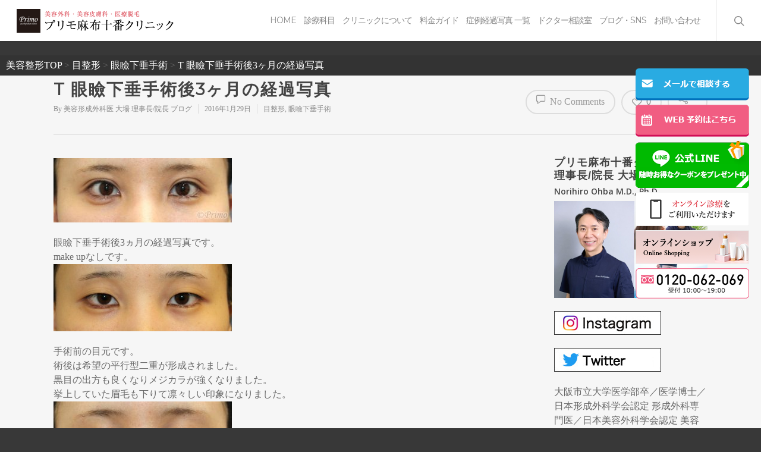

--- FILE ---
content_type: text/html; charset=UTF-8
request_url: https://www.primo-clinic.jp/column/5473/
body_size: 44132
content:
<!doctype html>


<html lang="ja"
	itemscope 
	itemtype="http://schema.org/Article" 
	prefix="og: http://ogp.me/ns#"  class="no-js"><head>

<!-- Meta Tags -->
<meta http-equiv="Content-Type" content="text/html; charset=UTF-8" />

<!-- Google Tag Manager -->
<script>(function(w,d,s,l,i){w[l]=w[l]||[];w[l].push({'gtm.start':
new Date().getTime(),event:'gtm.js'});var f=d.getElementsByTagName(s)[0],
j=d.createElement(s),dl=l!='dataLayer'?'&l='+l:'';j.async=true;j.src=
'https://www.googletagmanager.com/gtm.js?id='+i+dl;f.parentNode.insertBefore(j,f);
})(window,document,'script','dataLayer','GTM-W3SJP7L');</script>
<!-- End Google Tag Manager -->

<!-- Google Tag Manager opt-->
<script>(function(w,d,s,l,i){w[l]=w[l]||[];w[l].push({'gtm.start':
new Date().getTime(),event:'gtm.js'});var f=d.getElementsByTagName(s)[0],
j=d.createElement(s),dl=l!='dataLayer'?'&l='+l:'';j.async=true;j.src=
'https://www.googletagmanager.com/gtm.js?id='+i+dl;f.parentNode.insertBefore(j,f);
})(window,document,'script','dataLayer','GTM-WBT46BH');</script>
<!-- End Google Tag Manager -->

<!-- Google Tag Manager (noscript) opt -->
<noscript><iframe src="https://www.googletagmanager.com/ns.html?id=GTM-WBT46BH"
height="0" width="0" style="display:none;visibility:hidden"></iframe></noscript>
<!-- End Google Tag Manager (noscript) -->


	<meta name="viewport" content="width=device-width, initial-scale=1, maximum-scale=1, user-scalable=0" />


<!--Shortcut icon-->
	<link rel="shortcut icon" href="https://www.primo-clinic.jp/wp-content/uploads/2016/12/primo_fav.png" />

<title>T 眼瞼下垂手術後3ヶ月の経過写真 | プリモ麻布十番クリニック 美容整形ブログ</title>

<!-- All in One SEO Pack 2.8 by Michael Torbert of Semper Fi Web Design[1558,1603] -->

<meta name="keywords"  content="眼瞼下垂手術" />

<link rel="canonical" href="https://www.primo-clinic.jp/column/5473/" />
<meta property="og:title" content="T 眼瞼下垂手術後3ヶ月の経過写真 | プリモ麻布十番クリニック 美容整形ブログ" />
<meta property="og:type" content="article" />
<meta property="og:url" content="https://www.primo-clinic.jp/column/5473/" />
<meta property="og:image" content="https://www.primo-clinic.jp/wp-content/uploads/2016/11/primo_image.png" />
<meta property="og:site_name" content="プリモ麻布十番クリニック" />
<meta property="fb:admins" content="PRIMOclinic" />
<meta property="article:tag" content="眼瞼下垂手術" />
<meta property="article:tag" content="目整形" />
<meta property="article:published_time" content="2016-01-28T15:00:15Z" />
<meta property="article:modified_time" content="2024-02-27T09:37:26Z" />
<meta name="twitter:card" content="summary" />
<meta name="twitter:title" content="T 眼瞼下垂手術後3ヶ月の経過写真 | プリモ麻布十番クリニック 美容整形ブログ" />
<meta name="twitter:image" content="https://www.primo-clinic.jp/wp-content/uploads/2016/11/primo_image.png" />
<meta itemprop="image" content="https://www.primo-clinic.jp/wp-content/uploads/2016/11/primo_image.png" />
<!-- /all in one seo pack -->
<link rel='dns-prefetch' href='//ajax.googleapis.com' />
<link rel='dns-prefetch' href='//fonts.googleapis.com' />
<link rel='dns-prefetch' href='//s.w.org' />
<meta property='og:site_name' content='プリモ麻布十番クリニック'/><meta property='og:url' content='https://www.primo-clinic.jp/column/5473/'/><meta property='og:title' content='T 眼瞼下垂手術後3ヶ月の経過写真'/><meta property='og:type' content='article'/>		<script type="text/javascript">
			window._wpemojiSettings = {"baseUrl":"https:\/\/s.w.org\/images\/core\/emoji\/11\/72x72\/","ext":".png","svgUrl":"https:\/\/s.w.org\/images\/core\/emoji\/11\/svg\/","svgExt":".svg","source":{"concatemoji":"https:\/\/www.primo-clinic.jp\/wp-includes\/js\/wp-emoji-release.min.js?ver=4.9.12"}};
			!function(a,b,c){function d(a,b){var c=String.fromCharCode;l.clearRect(0,0,k.width,k.height),l.fillText(c.apply(this,a),0,0);var d=k.toDataURL();l.clearRect(0,0,k.width,k.height),l.fillText(c.apply(this,b),0,0);var e=k.toDataURL();return d===e}function e(a){var b;if(!l||!l.fillText)return!1;switch(l.textBaseline="top",l.font="600 32px Arial",a){case"flag":return!(b=d([55356,56826,55356,56819],[55356,56826,8203,55356,56819]))&&(b=d([55356,57332,56128,56423,56128,56418,56128,56421,56128,56430,56128,56423,56128,56447],[55356,57332,8203,56128,56423,8203,56128,56418,8203,56128,56421,8203,56128,56430,8203,56128,56423,8203,56128,56447]),!b);case"emoji":return b=d([55358,56760,9792,65039],[55358,56760,8203,9792,65039]),!b}return!1}function f(a){var c=b.createElement("script");c.src=a,c.defer=c.type="text/javascript",b.getElementsByTagName("head")[0].appendChild(c)}var g,h,i,j,k=b.createElement("canvas"),l=k.getContext&&k.getContext("2d");for(j=Array("flag","emoji"),c.supports={everything:!0,everythingExceptFlag:!0},i=0;i<j.length;i++)c.supports[j[i]]=e(j[i]),c.supports.everything=c.supports.everything&&c.supports[j[i]],"flag"!==j[i]&&(c.supports.everythingExceptFlag=c.supports.everythingExceptFlag&&c.supports[j[i]]);c.supports.everythingExceptFlag=c.supports.everythingExceptFlag&&!c.supports.flag,c.DOMReady=!1,c.readyCallback=function(){c.DOMReady=!0},c.supports.everything||(h=function(){c.readyCallback()},b.addEventListener?(b.addEventListener("DOMContentLoaded",h,!1),a.addEventListener("load",h,!1)):(a.attachEvent("onload",h),b.attachEvent("onreadystatechange",function(){"complete"===b.readyState&&c.readyCallback()})),g=c.source||{},g.concatemoji?f(g.concatemoji):g.wpemoji&&g.twemoji&&(f(g.twemoji),f(g.wpemoji)))}(window,document,window._wpemojiSettings);
		</script>
		<style type="text/css">
img.wp-smiley,
img.emoji {
	display: inline !important;
	border: none !important;
	box-shadow: none !important;
	height: 1em !important;
	width: 1em !important;
	margin: 0 .07em !important;
	vertical-align: -0.1em !important;
	background: none !important;
	padding: 0 !important;
}
</style>
<link rel='stylesheet' id='contact-form-7-css'  href='https://www.primo-clinic.jp/wp-content/plugins/contact-form-7/includes/css/styles.css?ver=5.0.4' type='text/css' media='all' />
<link rel='stylesheet' id='jquery-ui-theme-css'  href='https://ajax.googleapis.com/ajax/libs/jqueryui/1.11.4/themes/smoothness/jquery-ui.min.css?ver=1.11.4' type='text/css' media='all' />
<link rel='stylesheet' id='jquery-ui-timepicker-css'  href='https://www.primo-clinic.jp/wp-content/plugins/contact-form-7-datepicker/js/jquery-ui-timepicker/jquery-ui-timepicker-addon.min.css?ver=4.9.12' type='text/css' media='all' />
<link rel='stylesheet' id='accordioncssfree-css'  href='https://www.primo-clinic.jp/wp-content/plugins/sp-faq/css/jquery.accordion.css?ver=3.2.6' type='text/css' media='all' />
<link rel='stylesheet' id='widgets-on-pages-css'  href='https://www.primo-clinic.jp/wp-content/plugins/widgets-on-pages/public/css/widgets-on-pages-public.css?ver=1.4.0' type='text/css' media='all' />
<link rel='stylesheet' id='font-awesome-css'  href='https://www.primo-clinic.jp/wp-content/themes/piano/css/font-awesome.min.css?ver=4.6.3' type='text/css' media='all' />
<link rel='stylesheet' id='parent-style-css'  href='https://www.primo-clinic.jp/wp-content/themes/piano/style.css?ver=4.9.12' type='text/css' media='all' />
<link rel='stylesheet' id='mediaelement-css'  href='https://www.primo-clinic.jp/wp-includes/js/mediaelement/mediaelementplayer-legacy.min.css?ver=4.2.6-78496d1' type='text/css' media='all' />
<link rel='stylesheet' id='wp-mediaelement-css'  href='https://www.primo-clinic.jp/wp-includes/js/mediaelement/wp-mediaelement.min.css?ver=4.9.12' type='text/css' media='all' />
<link rel='stylesheet' id='rgs-css'  href='https://www.primo-clinic.jp/wp-content/themes/piano/css/rgs.css?ver=8.0' type='text/css' media='all' />
<link rel='stylesheet' id='main-styles-css'  href='https://www.primo-clinic.jp/wp-content/themes/piano-child/style.css?ver=8.0.1' type='text/css' media='all' />
<style id='main-styles-inline-css' type='text/css'>
html:not(.page-trans-loaded) { background-color: #ffffff; }
</style>
<link rel='stylesheet' id='pretty_photo-css'  href='https://www.primo-clinic.jp/wp-content/themes/piano/css/prettyPhoto.css?ver=7.0.1' type='text/css' media='all' />
<!--[if lt IE 9]>
<link rel='stylesheet' id='nectar-ie8-css'  href='https://www.primo-clinic.jp/wp-content/themes/piano/css/ie8.css?ver=4.9.12' type='text/css' media='all' />
<![endif]-->
<link rel='stylesheet' id='responsive-css'  href='https://www.primo-clinic.jp/wp-content/themes/piano/css/responsive.css?ver=8.0.1' type='text/css' media='all' />
<link rel='stylesheet' id='options_typography_OpenSans_ext-css'  href='https://fonts.googleapis.com/css?family=Open+Sans%3A300%2C400%2C600%2C700&#038;subset=latin%2Clatin-ext' type='text/css' media='all' />
<link rel='stylesheet' id='skin-ascend-css'  href='https://www.primo-clinic.jp/wp-content/themes/piano/css/ascend.css?ver=8.0' type='text/css' media='all' />
<link rel='stylesheet' id='js_composer_front-css'  href='https://www.primo-clinic.jp/wp-content/plugins/js_composer_salient/assets/css/js_composer.min.css?ver=5.2.4' type='text/css' media='all' />
<link rel='stylesheet' id='redux-google-fonts-salient_redux-css'  href='https://fonts.googleapis.com/css?family=Montserrat%7CPlayfair+Display&#038;subset=latin&#038;ver=1740447219' type='text/css' media='all' />
<link rel='stylesheet' id='tooltip-css'  href='https://www.primo-clinic.jp/wp-content/plugins/enhanced-tooltipglossary/frontend/assets/css/tooltip.css?ver=4.9.12' type='text/css' media='all' />
<script type='text/javascript' src='https://www.primo-clinic.jp/wp-includes/js/jquery/jquery.js?ver=1.12.4'></script>
<script type='text/javascript' src='https://www.primo-clinic.jp/wp-includes/js/jquery/jquery-migrate.min.js?ver=1.4.1'></script>
<script type='text/javascript'>
/* <![CDATA[ */
var cmtt_data = {"tooltip":{"clickable":0,"top":3,"left":23,"endalpha":95,"borderStyle":"none","borderWidth":"0px","borderColor":"#000","fontSize":"13px","padding":"2px 12px 3px 7px","borderRadius":"6px"},"ajaxurl":"https:\/\/www.primo-clinic.jp\/wp-admin\/admin-ajax.php"};
/* ]]> */
</script>
<script type='text/javascript' src='https://www.primo-clinic.jp/wp-content/plugins/enhanced-tooltipglossary/frontend/assets/js/tooltip.js?ver=4.9.12'></script>
<script type='text/javascript' src='https://www.primo-clinic.jp/wp-content/plugins/sp-faq/js/jquery.accordion.js?ver=3.2.6'></script>
<script type='text/javascript' src='https://www.primo-clinic.jp/wp-content/themes/piano/js/modernizr.js?ver=2.6.2'></script>
<script type='text/javascript'>
var mejsL10n = {"language":"ja","strings":{"mejs.install-flash":"\u3054\u5229\u7528\u306e\u30d6\u30e9\u30a6\u30b6\u30fc\u306f Flash Player \u304c\u7121\u52b9\u306b\u306a\u3063\u3066\u3044\u308b\u304b\u3001\u30a4\u30f3\u30b9\u30c8\u30fc\u30eb\u3055\u308c\u3066\u3044\u307e\u305b\u3093\u3002Flash Player \u30d7\u30e9\u30b0\u30a4\u30f3\u3092\u6709\u52b9\u306b\u3059\u308b\u304b\u3001\u6700\u65b0\u30d0\u30fc\u30b8\u30e7\u30f3\u3092 https:\/\/get.adobe.com\/jp\/flashplayer\/ \u304b\u3089\u30a4\u30f3\u30b9\u30c8\u30fc\u30eb\u3057\u3066\u304f\u3060\u3055\u3044\u3002","mejs.fullscreen-off":"Turn off Fullscreen","mejs.fullscreen-on":"Go Fullscreen","mejs.download-video":"Download Video","mejs.fullscreen":"\u30d5\u30eb\u30b9\u30af\u30ea\u30fc\u30f3","mejs.time-jump-forward":["Jump forward 1 second","Jump forward %1 seconds"],"mejs.loop":"Toggle Loop","mejs.play":"\u518d\u751f","mejs.pause":"\u505c\u6b62","mejs.close":"\u9589\u3058\u308b","mejs.time-slider":"\u30bf\u30a4\u30e0\u30b9\u30e9\u30a4\u30c0\u30fc","mejs.time-help-text":"1\u79d2\u9032\u3080\u306b\u306f\u5de6\u53f3\u77e2\u5370\u30ad\u30fc\u3092\u300110\u79d2\u9032\u3080\u306b\u306f\u4e0a\u4e0b\u77e2\u5370\u30ad\u30fc\u3092\u4f7f\u3063\u3066\u304f\u3060\u3055\u3044\u3002","mejs.time-skip-back":["Skip back 1 second","Skip back %1 seconds"],"mejs.captions-subtitles":"\u30ad\u30e3\u30d7\u30b7\u30e7\u30f3\/\u5b57\u5e55","mejs.captions-chapters":"\u30c1\u30e3\u30d7\u30bf\u30fc","mejs.none":"\u306a\u3057","mejs.mute-toggle":"Mute Toggle","mejs.volume-help-text":"\u30dc\u30ea\u30e5\u30fc\u30e0\u8abf\u7bc0\u306b\u306f\u4e0a\u4e0b\u77e2\u5370\u30ad\u30fc\u3092\u4f7f\u3063\u3066\u304f\u3060\u3055\u3044\u3002","mejs.unmute":"\u30df\u30e5\u30fc\u30c8\u89e3\u9664","mejs.mute":"\u30df\u30e5\u30fc\u30c8","mejs.volume-slider":"\u30dc\u30ea\u30e5\u30fc\u30e0\u30b9\u30e9\u30a4\u30c0\u30fc","mejs.video-player":"\u52d5\u753b\u30d7\u30ec\u30fc\u30e4\u30fc","mejs.audio-player":"\u97f3\u58f0\u30d7\u30ec\u30fc\u30e4\u30fc","mejs.ad-skip":"Skip ad","mejs.ad-skip-info":["Skip in 1 second","Skip in %1 seconds"],"mejs.source-chooser":"Source Chooser","mejs.stop":"Stop","mejs.speed-rate":"Speed Rate","mejs.live-broadcast":"\u751f\u653e\u9001","mejs.afrikaans":"\u30a2\u30d5\u30ea\u30ab\u30fc\u30f3\u30b9\u8a9e","mejs.albanian":"\u30a2\u30eb\u30d0\u30cb\u30a2\u8a9e","mejs.arabic":"\u30a2\u30e9\u30d3\u30a2\u8a9e","mejs.belarusian":"\u30d9\u30e9\u30eb\u30fc\u30b7\u8a9e","mejs.bulgarian":"\u30d6\u30eb\u30ac\u30ea\u30a2\u8a9e","mejs.catalan":"\u30ab\u30bf\u30ed\u30cb\u30a2\u8a9e","mejs.chinese":"\u4e2d\u56fd\u8a9e","mejs.chinese-simplified":"\u4e2d\u56fd\u8a9e (\u7c21\u4f53\u5b57)","mejs.chinese-traditional":"\u4e2d\u56fd\u8a9e (\u7e41\u4f53\u5b57)","mejs.croatian":"\u30af\u30ed\u30a2\u30c1\u30a2\u8a9e","mejs.czech":"\u30c1\u30a7\u30b3\u8a9e","mejs.danish":"\u30c7\u30f3\u30de\u30fc\u30af\u8a9e","mejs.dutch":"\u30aa\u30e9\u30f3\u30c0\u8a9e","mejs.english":"\u82f1\u8a9e","mejs.estonian":"\u30a8\u30b9\u30c8\u30cb\u30a2\u8a9e","mejs.filipino":"\u30d5\u30a3\u30ea\u30d4\u30f3\u8a9e","mejs.finnish":"\u30d5\u30a3\u30f3\u30e9\u30f3\u30c9\u8a9e","mejs.french":"\u30d5\u30e9\u30f3\u30b9\u8a9e","mejs.galician":"\u30ac\u30ea\u30b7\u30a2\u8a9e","mejs.german":"\u30c9\u30a4\u30c4\u8a9e","mejs.greek":"\u30ae\u30ea\u30b7\u30e3\u8a9e","mejs.haitian-creole":"\u30cf\u30a4\u30c1\u8a9e","mejs.hebrew":"\u30d8\u30d6\u30e9\u30a4\u8a9e","mejs.hindi":"\u30d2\u30f3\u30c7\u30a3\u30fc\u8a9e","mejs.hungarian":"\u30cf\u30f3\u30ac\u30ea\u30fc\u8a9e","mejs.icelandic":"\u30a2\u30a4\u30b9\u30e9\u30f3\u30c9\u8a9e","mejs.indonesian":"\u30a4\u30f3\u30c9\u30cd\u30b7\u30a2\u8a9e","mejs.irish":"\u30a2\u30a4\u30eb\u30e9\u30f3\u30c9\u8a9e","mejs.italian":"\u30a4\u30bf\u30ea\u30a2\u8a9e","mejs.japanese":"\u65e5\u672c\u8a9e","mejs.korean":"\u97d3\u56fd\u8a9e","mejs.latvian":"\u30e9\u30c8\u30d3\u30a2\u8a9e","mejs.lithuanian":"\u30ea\u30c8\u30a2\u30cb\u30a2\u8a9e","mejs.macedonian":"\u30de\u30b1\u30c9\u30cb\u30a2\u8a9e","mejs.malay":"\u30de\u30ec\u30fc\u8a9e","mejs.maltese":"\u30de\u30eb\u30bf\u8a9e","mejs.norwegian":"\u30ce\u30eb\u30a6\u30a7\u30fc\u8a9e","mejs.persian":"\u30da\u30eb\u30b7\u30a2\u8a9e","mejs.polish":"\u30dd\u30fc\u30e9\u30f3\u30c9\u8a9e","mejs.portuguese":"\u30dd\u30eb\u30c8\u30ac\u30eb\u8a9e","mejs.romanian":"\u30eb\u30fc\u30de\u30cb\u30a2\u8a9e","mejs.russian":"\u30ed\u30b7\u30a2\u8a9e","mejs.serbian":"\u30bb\u30eb\u30d3\u30a2\u8a9e","mejs.slovak":"\u30b9\u30ed\u30d0\u30ad\u30a2\u8a9e","mejs.slovenian":"\u30b9\u30ed\u30d9\u30cb\u30a2\u8a9e","mejs.spanish":"\u30b9\u30da\u30a4\u30f3\u8a9e","mejs.swahili":"\u30b9\u30ef\u30d2\u30ea\u8a9e","mejs.swedish":"\u30b9\u30a6\u30a7\u30fc\u30c7\u30f3\u8a9e","mejs.tagalog":"\u30bf\u30ac\u30ed\u30b0\u8a9e","mejs.thai":"\u30bf\u30a4\u8a9e","mejs.turkish":"\u30c8\u30eb\u30b3\u8a9e","mejs.ukrainian":"\u30a6\u30af\u30e9\u30a4\u30ca\u8a9e","mejs.vietnamese":"\u30d9\u30c8\u30ca\u30e0\u8a9e","mejs.welsh":"\u30a6\u30a7\u30fc\u30eb\u30ba\u8a9e","mejs.yiddish":"\u30a4\u30c7\u30a3\u30c3\u30b7\u30e5\u8a9e"}};
</script>
<script type='text/javascript' src='https://www.primo-clinic.jp/wp-includes/js/mediaelement/mediaelement-and-player.min.js?ver=4.2.6-78496d1'></script>
<script type='text/javascript' src='https://www.primo-clinic.jp/wp-includes/js/mediaelement/mediaelement-migrate.min.js?ver=4.9.12'></script>
<script type='text/javascript'>
/* <![CDATA[ */
var _wpmejsSettings = {"pluginPath":"\/wp-includes\/js\/mediaelement\/","classPrefix":"mejs-","stretching":"responsive"};
/* ]]> */
</script>
<link rel='https://api.w.org/' href='https://www.primo-clinic.jp/wp-json/' />
<link rel="EditURI" type="application/rsd+xml" title="RSD" href="https://www.primo-clinic.jp/xmlrpc.php?rsd" />
<link rel="wlwmanifest" type="application/wlwmanifest+xml" href="https://www.primo-clinic.jp/wp-includes/wlwmanifest.xml" /> 
<link rel='prev' title='Y 眼瞼下垂手術＋目頭切開手術後2週間の経過写真' href='https://www.primo-clinic.jp/column/5669/' />
<link rel='next' title='D 他院眼瞼下垂手術修正術後2ヵ月の経過写真' href='https://www.primo-clinic.jp/column/5468/' />
<meta name="generator" content="WordPress 4.9.12" />
<link rel='shortlink' href='https://www.primo-clinic.jp/?p=5473' />
<link rel="alternate" type="application/json+oembed" href="https://www.primo-clinic.jp/wp-json/oembed/1.0/embed?url=https%3A%2F%2Fwww.primo-clinic.jp%2Fcolumn%2F5473%2F" />
<link rel="alternate" type="text/xml+oembed" href="https://www.primo-clinic.jp/wp-json/oembed/1.0/embed?url=https%3A%2F%2Fwww.primo-clinic.jp%2Fcolumn%2F5473%2F&#038;format=xml" />
<script>
    document.addEventListener( 'wpcf7mailsent', function( event ) { //フォーム送信が完了した時
      if ( '26429' == event.detail.contactFormId ) { //contactform7のidが26429の場合に限って
        window.dataLayer = window.dataLayer || [];
        window.dataLayer.push({ //次のデータレイヤー変数を返します
          'event':'contactform7_sent', //変数名「event」の値は「contactform7_sent」
          'contactform7_type':'お問い合わせ' //変数名「contactform7_detail」の値は「お問い合わせ」
        });
      }
    }, false );
  </script>
<script>
document.addEventListener( 'wpcf7mailsent', function( event ) {
  if ( '56119' == event.detail.contactFormId ) {
    gtag('event', 'submit', {
      'event_category': 'form',
      'event_label': 'contact'
    });
  }
  else if ( '56120' == event.detail.contactFormId ) {
    gtag('event', 'submit', {
      'event_category': 'form',
      'event_label': 'contact2'
    });
  }
}, false );
</script>
<style type="text/css">body a{color:#333333;}#header-outer:not([data-lhe="animated_underline"]) header#top nav > ul > li > a:hover,#header-outer:not([data-lhe="animated_underline"]) header#top nav .sf-menu > li.sfHover > a,header#top nav > ul > li.button_bordered > a:hover,#header-outer:not([data-lhe="animated_underline"]) header#top nav .sf-menu li.current-menu-item > a,header#top nav .sf-menu li.current_page_item > a .sf-sub-indicator i,header#top nav .sf-menu li.current_page_ancestor > a .sf-sub-indicator i,#header-outer:not([data-lhe="animated_underline"]) header#top nav .sf-menu li.current_page_ancestor > a,#header-outer:not([data-lhe="animated_underline"]) header#top nav .sf-menu li.current-menu-ancestor > a,#header-outer:not([data-lhe="animated_underline"]) header#top nav .sf-menu li.current_page_item > a,body header#top nav .sf-menu li.current_page_item > a .sf-sub-indicator [class^="icon-"],header#top nav .sf-menu li.current_page_ancestor > a .sf-sub-indicator [class^="icon-"],.sf-menu li ul li.sfHover > a .sf-sub-indicator [class^="icon-"],#header-outer:not(.transparent) #social-in-menu a i:after,.testimonial_slider[data-rating-color="accent-color"] .star-rating .filled:before,ul.sf-menu > li > a:hover > .sf-sub-indicator i,ul.sf-menu > li > a:active > .sf-sub-indicator i,ul.sf-menu > li.sfHover > a > .sf-sub-indicator i,.sf-menu ul li.current_page_item > a,.sf-menu ul li.current-menu-ancestor > a,.sf-menu ul li.current_page_ancestor > a,.sf-menu ul a:focus,.sf-menu ul a:hover,.sf-menu ul a:active,.sf-menu ul li:hover > a,.sf-menu ul li.sfHover > a,.sf-menu li ul li a:hover,.sf-menu li ul li.sfHover > a,#footer-outer a:hover,.recent-posts .post-header a:hover,article.post .post-header a:hover,article.result a:hover,article.post .post-header h2 a,.single article.post .post-meta a:hover,.comment-list .comment-meta a:hover,label span,.wpcf7-form p span,.icon-3x[class^="icon-"],.icon-3x[class*=" icon-"],.icon-tiny[class^="icon-"],body .circle-border,article.result .title a,.home .blog-recent .col .post-header a:hover,.home .blog-recent .col .post-header h3 a,#single-below-header a:hover,header#top #logo:hover,.sf-menu > li.current_page_ancestor > a > .sf-sub-indicator [class^="icon-"],.sf-menu > li.current-menu-ancestor > a > .sf-sub-indicator [class^="icon-"],body #mobile-menu li.open > a [class^="icon-"],.pricing-column h3,.pricing-table[data-style="flat-alternative"] .pricing-column.accent-color h4,.pricing-table[data-style="flat-alternative"] .pricing-column.accent-color .interval,.comment-author a:hover,.project-attrs li i,#footer-outer #copyright li a i:hover,.col:hover > [class^="icon-"].icon-3x.accent-color.alt-style.hovered,.col:hover > [class*=" icon-"].icon-3x.accent-color.alt-style.hovered,#header-outer .widget_shopping_cart .cart_list a,.woocommerce .star-rating,.woocommerce-page table.cart a.remove,.woocommerce form .form-row .required,.woocommerce-page form .form-row .required,body #header-secondary-outer #social a:hover i,.woocommerce ul.products li.product .price,body .twitter-share:hover i,.twitter-share.hovered i,body .linkedin-share:hover i,.linkedin-share.hovered i,body .google-plus-share:hover i,.google-plus-share.hovered i,.pinterest-share:hover i,.pinterest-share.hovered i,.facebook-share:hover i,.facebook-share.hovered i,.woocommerce-page ul.products li.product .price,.nectar-milestone .number.accent-color,header#top nav > ul > li.megamenu > ul > li > a:hover,header#top nav > ul > li.megamenu > ul > li.sfHover > a,body #portfolio-nav a:hover i,span.accent-color,.nectar-love:hover i,.nectar-love.loved i,.portfolio-items .nectar-love:hover i,.portfolio-items .nectar-love.loved i,body .hovered .nectar-love i,header#top nav ul #search-btn a:hover span,header#top nav ul .slide-out-widget-area-toggle a:hover span,#search-outer #search #close a span:hover,.carousel-wrap[data-full-width="true"] .carousel-heading a:hover i,#search-outer .ui-widget-content li:hover a .title,#search-outer .ui-widget-content .ui-state-hover .title,#search-outer .ui-widget-content .ui-state-focus .title,.portfolio-filters-inline .container ul li a.active,body [class^="icon-"].icon-default-style,.single-post #single-below-header.fullscreen-header .icon-salient-heart-2,.svg-icon-holder[data-color="accent-color"],.team-member a.accent-color:hover,.ascend .comment-list .reply a,.wpcf7-form .wpcf7-not-valid-tip,.text_on_hover.product .add_to_cart_button,.blog-recent[data-style="minimal"] .col > span,.blog-recent[data-style="title_only"] .col:hover .post-header .title,.woocommerce-checkout-review-order-table .product-info .amount,.tabbed[data-style="minimal"] > ul li a.active-tab,.masonry.classic_enhanced article.post .post-meta a:hover i,.blog-recent[data-style*="classic_enhanced"] .post-meta a:hover i,.blog-recent[data-style*="classic_enhanced"] .post-meta .icon-salient-heart-2.loved,.masonry.classic_enhanced article.post .post-meta .icon-salient-heart-2.loved,.single #single-meta ul li:not(.meta-share-count):hover i,.single #single-meta ul li:not(.meta-share-count):hover a,.single #single-meta ul li:not(.meta-share-count):hover span,.single #single-meta ul li.meta-share-count .nectar-social a:hover i,#project-meta #single-meta ul li > a,#project-meta ul li.meta-share-count .nectar-social a:hover i,#project-meta ul li:not(.meta-share-count):hover i,#project-meta ul li:not(.meta-share-count):hover span,div[data-style="minimal"] .toggle:hover h3 a,div[data-style="minimal"] .toggle.open h3 a,.nectar-icon-list[data-icon-style="border"][data-icon-color="accent-color"] .list-icon-holder[data-icon_type="numerical"] span,.nectar-icon-list[data-icon-color="accent-color"][data-icon-style="border"] .content h4,body[data-dropdown-style="minimal"] #header-outer .woocommerce.widget_shopping_cart .cart_list li a.remove,body[data-dropdown-style="minimal"] #header-outer .woocommerce.widget_shopping_cart .cart_list li a.remove,#post-area.standard-minimal article.post .post-meta .date a,#post-area.standard-minimal article.post .post-header h2 a:hover,#post-area.standard-minimal article.post .more-link:hover span,#post-area.standard-minimal article.post .more-link span:after,#post-area.standard-minimal article.post .minimal-post-meta a:hover,body #pagination .page-numbers.prev:hover,body #pagination .page-numbers.next:hover,html body .woocommerce-pagination a.page-numbers:hover,body .woocommerce-pagination a.page-numbers:hover,body #pagination a.page-numbers:hover,.nectar-slide-in-cart .widget_shopping_cart .cart_list a,.sf-menu ul li.open-submenu > a,.woocommerce p.stars a:hover,.woocommerce .material.product .product-wrap .product-add-to-cart a:hover,.woocommerce .material.product .product-wrap .product-add-to-cart a:hover > span,.woocommerce-MyAccount-navigation ul li.is-active a:before,.woocommerce-MyAccount-navigation ul li:hover a:before,.woocommerce.ascend .price_slider_amount button.button[type="submit"],html .ascend.woocommerce #sidebar div ul li a:hover,html .ascend.woocommerce #sidebar div ul li.current-cat > a,.woocommerce .widget_layered_nav ul li.chosen a:after,.woocommerce-page .widget_layered_nav ul li.chosen a:after,body[data-form-submit="see-through"] input[type=submit],body[data-form-submit="see-through"] button[type=submit],#header-outer[data-format="left-header"] .sf-menu .sub-menu .current-menu-item > a,.nectar_icon_wrap[data-color="accent-color"] i,.nectar_team_member_close .inner:before,body[data-dropdown-style="minimal"]:not([data-header-format="left-header"]) header#top nav > ul > li.megamenu > ul > li > ul > li.has-ul > a:hover,body:not([data-header-format="left-header"]) header#top nav > ul > li.megamenu > ul > li > ul > li.has-ul > a:hover,body[data-dropdown-style="minimal"] #header-outer:not([data-format="left-header"]) header#top nav > ul > li.megamenu ul ul li.current-menu-item.has-ul > a,body[data-dropdown-style="minimal"] #header-outer:not([data-format="left-header"]) header#top nav > ul > li.megamenu ul ul li.current-menu-ancestor.has-ul > a,body .wpb_row .span_12 .portfolio-filters-inline[data-color-scheme="accent-color-underline"].full-width-section a.active,body .wpb_row .span_12 .portfolio-filters-inline[data-color-scheme="accent-color-underline"].full-width-section a:hover{color:#333333!important;}.col:not(#post-area):not(.span_12):not(#sidebar):hover [class^="icon-"].icon-3x.accent-color.alt-style.hovered,body .col:not(#post-area):not(.span_12):not(#sidebar):hover a [class*=" icon-"].icon-3x.accent-color.alt-style.hovered,.ascend #header-outer:not(.transparent) .cart-outer:hover .cart-menu-wrap:not(.has_products) .icon-salient-cart{color:#333333!important;}.orbit-wrapper div.slider-nav span.right,.orbit-wrapper div.slider-nav span.left,.flex-direction-nav a,.jp-play-bar,.jp-volume-bar-value,.jcarousel-prev:hover,.jcarousel-next:hover,.portfolio-items .col[data-default-color="true"] .work-item:not(.style-3) .work-info-bg,.portfolio-items .col[data-default-color="true"] .bottom-meta,.portfolio-filters a,.portfolio-filters #sort-portfolio,.project-attrs li span,.progress li span,.nectar-progress-bar span,#footer-outer #footer-widgets .col .tagcloud a:hover,#sidebar .widget .tagcloud a:hover,article.post .more-link span:hover,#fp-nav.tooltip ul li .fp-tooltip .tooltip-inner,article.post.quote .post-content .quote-inner,article.post.link .post-content .link-inner,#pagination .next a:hover,#pagination .prev a:hover,.comment-list .reply a:hover,input[type=submit]:hover,input[type="button"]:hover,#footer-outer #copyright li a.vimeo:hover,#footer-outer #copyright li a.behance:hover,.toggle.open h3 a,.tabbed > ul li a.active-tab,[class*=" icon-"],.icon-normal,.bar_graph li span,.nectar-button[data-color-override="false"].regular-button,.nectar-button.tilt.accent-color,body .swiper-slide .button.transparent_2 a.primary-color:hover,#footer-outer #footer-widgets .col input[type="submit"],.carousel-prev:hover,.carousel-next:hover,body .products-carousel .carousel-next:hover,body .products-carousel .carousel-prev:hover,.blog-recent .more-link span:hover,.post-tags a:hover,.pricing-column.highlight h3,.pricing-table[data-style="flat-alternative"] .pricing-column.highlight h3 .highlight-reason,.pricing-table[data-style="flat-alternative"] .pricing-column.accent-color:before,#to-top:hover,#to-top.dark:hover,body[data-button-style*="rounded"] #to-top:after,#pagination a.page-numbers:hover,#pagination span.page-numbers.current,.single-portfolio .facebook-share a:hover,.single-portfolio .twitter-share a:hover,.single-portfolio .pinterest-share a:hover,.single-post .facebook-share a:hover,.single-post .twitter-share a:hover,.single-post .pinterest-share a:hover,.mejs-controls .mejs-time-rail .mejs-time-current,.mejs-controls .mejs-volume-button .mejs-volume-slider .mejs-volume-current,.mejs-controls .mejs-horizontal-volume-slider .mejs-horizontal-volume-current,article.post.quote .post-content .quote-inner,article.post.link .post-content .link-inner,article.format-status .post-content .status-inner,article.post.format-aside .aside-inner,body #header-secondary-outer #social li a.behance:hover,body #header-secondary-outer #social li a.vimeo:hover,#sidebar .widget:hover [class^="icon-"].icon-3x,.woocommerce-page button.single_add_to_cart_button,article.post.quote .content-inner .quote-inner .whole-link,.masonry.classic_enhanced article.post.quote.wide_tall .post-content a:hover .quote-inner,.masonry.classic_enhanced article.post.link.wide_tall .post-content a:hover .link-inner,.iosSlider .prev_slide:hover,.iosSlider .next_slide:hover,body [class^="icon-"].icon-3x.alt-style.accent-color,body [class*=" icon-"].icon-3x.alt-style.accent-color,#slide-out-widget-area,#slide-out-widget-area-bg.fullscreen,#slide-out-widget-area-bg.fullscreen-alt .bg-inner,#header-outer .widget_shopping_cart a.button,body[data-button-style="rounded"] .wpb_wrapper .twitter-share:before,body[data-button-style="rounded"] .wpb_wrapper .twitter-share.hovered:before,body[data-button-style="rounded"] .wpb_wrapper .facebook-share:before,body[data-button-style="rounded"] .wpb_wrapper .facebook-share.hovered:before,body[data-button-style="rounded"] .wpb_wrapper .google-plus-share:before,body[data-button-style="rounded"] .wpb_wrapper .google-plus-share.hovered:before,body[data-button-style="rounded"] .wpb_wrapper .nectar-social:hover > *:before,body[data-button-style="rounded"] .wpb_wrapper .pinterest-share:before,body[data-button-style="rounded"] .wpb_wrapper .pinterest-share.hovered:before,body[data-button-style="rounded"] .wpb_wrapper .linkedin-share:before,body[data-button-style="rounded"] .wpb_wrapper .linkedin-share.hovered:before,#header-outer a.cart-contents .cart-wrap span,.swiper-slide .button.solid_color a,.swiper-slide .button.solid_color_2 a,.portfolio-filters,button[type=submit]:hover,#buddypress button:hover,#buddypress a.button:hover,#buddypress ul.button-nav li.current a,header#top nav ul .slide-out-widget-area-toggle a:hover i.lines,header#top nav ul .slide-out-widget-area-toggle a:hover i.lines:after,header#top nav ul .slide-out-widget-area-toggle a:hover i.lines:before,header#top nav ul .slide-out-widget-area-toggle[data-icon-animation="simple-transform"] a:hover i.lines-button:after,#buddypress a.button:focus,.text_on_hover.product a.added_to_cart,.woocommerce div.product .woocommerce-tabs .full-width-content ul.tabs li a:after,.woocommerce div[data-project-style="text_on_hover"] .cart .quantity input.minus,.woocommerce div[data-project-style="text_on_hover"] .cart .quantity input.plus,.woocommerce-cart .wc-proceed-to-checkout a.checkout-button,.woocommerce .span_4 input[type="submit"].checkout-button,.portfolio-filters-inline[data-color-scheme="accent-color"],body[data-fancy-form-rcs="1"] [type="radio"]:checked + label:after,.select2-container .select2-choice:hover,.select2-dropdown-open .select2-choice,header#top nav > ul > li.button_solid_color > a:before,#header-outer.transparent header#top nav > ul > li.button_solid_color > a:before,.tabbed[data-style*="minimal"] > ul li a:after,.twentytwenty-handle,.twentytwenty-horizontal .twentytwenty-handle:before,.twentytwenty-horizontal .twentytwenty-handle:after,.twentytwenty-vertical .twentytwenty-handle:before,.twentytwenty-vertical .twentytwenty-handle:after,.masonry.classic_enhanced .posts-container article .meta-category a:hover,.blog-recent[data-style*="classic_enhanced"] .meta-category a:hover,.masonry.classic_enhanced .posts-container article .video-play-button,.bottom_controls #portfolio-nav .controls li a i:after,.bottom_controls #portfolio-nav ul:first-child li#all-items a:hover i,.nectar_video_lightbox.nectar-button[data-color="default-accent-color"],.nectar_video_lightbox.nectar-button[data-color="transparent-accent-color"]:hover,.testimonial_slider[data-style="multiple_visible"][data-color*="accent-color"] .flickity-page-dots .dot.is-selected:before,.testimonial_slider[data-style="multiple_visible"][data-color*="accent-color"] blockquote.is-selected p,.nectar-recent-posts-slider .container .strong span:before,#page-header-bg[data-post-hs="default_minimal"] .inner-wrap > a:hover,.single .heading-title[data-header-style="default_minimal"] .meta-category a:hover,body.single-post .sharing-default-minimal .nectar-love.loved,.nectar-fancy-box:after,.divider-small-border[data-color="accent-color"],.divider-border[data-color="accent-color"],div[data-style="minimal"] .toggle.open i:after,div[data-style="minimal"] .toggle:hover i:after,div[data-style="minimal"] .toggle.open i:before,div[data-style="minimal"] .toggle:hover i:before,.nectar-animated-title[data-color="accent-color"] .nectar-animated-title-inner:after,#fp-nav:not(.light-controls).tooltip_alt ul li a span:after,#fp-nav.tooltip_alt ul li a span:after,.nectar-video-box[data-color="default-accent-color"] a.nectar_video_lightbox,body .nectar-video-box[data-color="default-accent-color"][data-hover="zoom_button"] a.nectar_video_lightbox:after,.span_12.dark .owl-theme .owl-dots .owl-dot.active span,.span_12.dark .owl-theme .owl-dots .owl-dot:hover span,.nectar_image_with_hotspots[data-stlye="color_pulse"][data-color="accent-color"] .nectar_hotspot,.nectar_image_with_hotspots .nectar_hotspot_wrap .nttip .tipclose span:before,.nectar_image_with_hotspots .nectar_hotspot_wrap .nttip .tipclose span:after,.portfolio-filters-inline[data-color-scheme="accent-color-underline"] a:after,body[data-dropdown-style="minimal"] #header-outer header#top nav > ul > li:not(.megamenu) ul a:hover,body[data-dropdown-style="minimal"] #header-outer header#top nav > ul > li:not(.megamenu) li.sfHover > a,body[data-dropdown-style="minimal"] #header-outer:not([data-format="left-header"]) header#top nav > ul > li:not(.megamenu) li.sfHover > a,body[data-dropdown-style="minimal"] header#top nav > ul > li.megamenu > ul ul li a:hover,body[data-dropdown-style="minimal"] header#top nav > ul > li.megamenu > ul ul li.sfHover > a,body[data-dropdown-style="minimal"]:not([data-header-format="left-header"]) header#top nav > ul > li.megamenu > ul ul li.current-menu-item > a,body[data-dropdown-style="minimal"] #header-outer .widget_shopping_cart a.button,body[data-dropdown-style="minimal"] #header-secondary-outer ul > li:not(.megamenu) li.sfHover > a,body[data-dropdown-style="minimal"] #header-secondary-outer ul > li:not(.megamenu) ul a:hover,#post-area.standard-minimal article.post .more-link span:before,.nectar-slide-in-cart .widget_shopping_cart a.button,body[data-header-format="left-header"] #header-outer[data-lhe="animated_underline"] header#top nav ul li:not([class*="button_"]) > a span:after,.woocommerce .material.product .add_to_cart_button,body nav.woocommerce-pagination span.page-numbers.current,body[data-dropdown-style="minimal"] #header-outer:not([data-format="left-header"]) header#top nav > ul > li:not(.megamenu) ul a:hover,body[data-form-submit="regular"] input[type=submit],body[data-form-submit="regular"] button[type=submit],body[data-form-submit="see-through"] input[type=submit]:hover,body[data-form-submit="see-through"] button[type=submit]:hover,body[data-form-submit="see-through"] .container-wrap .span_12.light input[type=submit]:hover,body[data-form-submit="see-through"] .container-wrap .span_12.light button[type=submit]:hover,body[data-form-submit="regular"] .container-wrap .span_12.light input[type=submit]:hover,body[data-form-submit="regular"] .container-wrap .span_12.light button[type=submit]:hover,.nectar_icon_wrap[data-style="border-animation"][data-color="accent-color"]:not([data-draw="true"]) .nectar_icon:hover,body[data-dropdown-style="minimal"] #header-outer:not([data-format="left-header"]) header#top nav > ul > li:not(.megamenu) ul li.current-menu-item > a,body[data-dropdown-style="minimal"] #header-outer:not([data-format="left-header"]) header#top nav > ul > li:not(.megamenu) ul li.current-menu-ancestor > a,.nectar-social-sharing-fixed > a:before,.nectar-social-sharing-fixed .nectar-social a,.tabbed[data-style="minimal_alt"] .magic-line,.nectar-google-map[data-nectar-marker-color="accent-color"] .animated-dot .middle-dot,.nectar-google-map[data-nectar-marker-color="accent-color"] .animated-dot div[class*="signal"],.nectar_video_lightbox.play_button_with_text[data-color="default-accent-color"] span.play > .inner-wrap:before,.nectar-hor-list-item[data-color="accent-color"]:before{background-color:#333333!important;}.col:hover > [class^="icon-"].icon-3x:not(.alt-style).accent-color.hovered,.col:hover > [class*=" icon-"].icon-3x:not(.alt-style).accent-color.hovered,body .nectar-button.see-through-2[data-hover-color-override="false"]:hover,.col:not(#post-area):not(.span_12):not(#sidebar):hover [class^="icon-"].icon-3x:not(.alt-style).accent-color.hovered,.col:not(#post-area):not(.span_12):not(#sidebar):hover a [class*=" icon-"].icon-3x:not(.alt-style).accent-color.hovered{background-color:#333333!important;}.bottom_controls #portfolio-nav ul:first-child li#all-items a:hover i{box-shadow:-.6em 0 #333333,-.6em .6em #333333,.6em 0 #333333,.6em -.6em #333333,0 -.6em #333333,-.6em -.6em #333333,0 .6em #333333,.6em .6em #333333;}.tabbed > ul li a.active-tab,body[data-form-style="minimal"] label:after,body .recent_projects_widget a:hover img,.recent_projects_widget a:hover img,#sidebar #flickr a:hover img,body .nectar-button.see-through-2[data-hover-color-override="false"]:hover,#footer-outer #flickr a:hover img,body[data-button-style="rounded"] .wpb_wrapper .twitter-share:before,body[data-button-style="rounded"] .wpb_wrapper .twitter-share.hovered:before,body[data-button-style="rounded"] .wpb_wrapper .facebook-share:before,body[data-button-style="rounded"] .wpb_wrapper .facebook-share.hovered:before,body[data-button-style="rounded"] .wpb_wrapper .google-plus-share:before,body[data-button-style="rounded"] .wpb_wrapper .google-plus-share.hovered:before,body[data-button-style="rounded"] .wpb_wrapper .nectar-social:hover > *:before,body[data-button-style="rounded"] .wpb_wrapper .pinterest-share:before,body[data-button-style="rounded"] .wpb_wrapper .pinterest-share.hovered:before,body[data-button-style="rounded"] .wpb_wrapper .linkedin-share:before,body[data-button-style="rounded"] .wpb_wrapper .linkedin-share.hovered:before,#featured article .post-title a:hover,#header-outer[data-lhe="animated_underline"] header#top nav > ul > li > a:after,body #featured article .post-title a:hover,div.wpcf7-validation-errors,body[data-fancy-form-rcs="1"] [type="radio"]:checked + label:before,body[data-fancy-form-rcs="1"] [type="radio"]:checked + label:after,body[data-fancy-form-rcs="1"] input[type="checkbox"]:checked + label > span,.select2-container .select2-choice:hover,.select2-dropdown-open .select2-choice,#header-outer:not(.transparent) header#top nav > ul > li.button_bordered > a:hover:before,.single #single-meta ul li:not(.meta-share-count):hover a,.single #project-meta ul li:not(.meta-share-count):hover a,div[data-style="minimal"] .toggle.default.open i,div[data-style="minimal"] .toggle.default:hover i,div[data-style="minimal"] .toggle.accent-color.open i,div[data-style="minimal"] .toggle.accent-color:hover i,.nectar_image_with_hotspots .nectar_hotspot_wrap .nttip .tipclose,body[data-button-style="rounded"] #pagination > a:hover,body[data-form-submit="see-through"] input[type=submit],body[data-form-submit="see-through"] button[type=submit],.nectar_icon_wrap[data-style="border-basic"][data-color="accent-color"] .nectar_icon,.nectar_icon_wrap[data-style="border-animation"][data-color="accent-color"]:not([data-draw="true"]) .nectar_icon,.nectar_icon_wrap[data-style="border-animation"][data-color="accent-color"][data-draw="true"]:hover .nectar_icon,.span_12.dark .nectar_video_lightbox.play_button_with_text[data-color="default-accent-color"] span.play:before,.span_12.dark .nectar_video_lightbox.play_button_with_text[data-color="default-accent-color"] span.play:after{border-color:#333333!important;}#fp-nav:not(.light-controls).tooltip_alt ul li a.active span,#fp-nav.tooltip_alt ul li a.active span{box-shadow:inset 0 0 0 2px #333333;-webkit-box-shadow:inset 0 0 0 2px #333333;}.default-loading-icon:before{border-top-color:#333333!important;}#header-outer a.cart-contents span:before,#fp-nav.tooltip ul li .fp-tooltip .tooltip-inner:after{border-color:transparent #333333!important;}body .col:not(#post-area):not(.span_12):not(#sidebar):hover .hovered .circle-border,body #sidebar .widget:hover .circle-border,body .testimonial_slider[data-style="multiple_visible"][data-color*="accent-color"] blockquote .bottom-arrow:after,body .dark .testimonial_slider[data-style="multiple_visible"][data-color*="accent-color"] blockquote .bottom-arrow:after,.portfolio-items[data-ps="6"] .bg-overlay,.portfolio-items[data-ps="6"].no-masonry .bg-overlay,.nectar_team_member_close .inner{border-color:#333333;}.gallery a:hover img{border-color:#333333!important;}@media only screen and (min-width :1px) and (max-width :1000px){body #featured article .post-title > a{background-color:#333333;}body #featured article .post-title > a{border-color:#333333;}}.nectar-button.regular-button.extra-color-1,.nectar-button.tilt.extra-color-1{background-color:#ed5c83!important;}.icon-3x[class^="icon-"].extra-color-1:not(.alt-style),.icon-tiny[class^="icon-"].extra-color-1,.icon-3x[class*=" icon-"].extra-color-1:not(.alt-style),body .icon-3x[class*=" icon-"].extra-color-1:not(.alt-style) .circle-border,.woocommerce-page table.cart a.remove,#header-outer .widget_shopping_cart .cart_list li a.remove,#header-outer .woocommerce.widget_shopping_cart .cart_list li a.remove,.nectar-milestone .number.extra-color-1,span.extra-color-1,.team-member ul.social.extra-color-1 li a,.stock.out-of-stock,body [class^="icon-"].icon-default-style.extra-color-1,body [class^="icon-"].icon-default-style[data-color="extra-color-1"],.team-member a.extra-color-1:hover,.pricing-table[data-style="flat-alternative"] .pricing-column.highlight.extra-color-1 h3,.pricing-table[data-style="flat-alternative"] .pricing-column.extra-color-1 h4,.pricing-table[data-style="flat-alternative"] .pricing-column.extra-color-1 .interval,.svg-icon-holder[data-color="extra-color-1"],div[data-style="minimal"] .toggle.extra-color-1:hover h3 a,div[data-style="minimal"] .toggle.extra-color-1.open h3 a,.nectar-icon-list[data-icon-style="border"][data-icon-color="extra-color-1"] .list-icon-holder[data-icon_type="numerical"] span,.nectar-icon-list[data-icon-color="extra-color-1"][data-icon-style="border"] .content h4,.nectar_icon_wrap[data-color="extra-color-1"] i,body .wpb_row .span_12 .portfolio-filters-inline[data-color-scheme="extra-color-1-underline"].full-width-section a.active,body .wpb_row .span_12 .portfolio-filters-inline[data-color-scheme="extra-color-1-underline"].full-width-section a:hover,.testimonial_slider[data-rating-color="extra-color-1"] .star-rating .filled:before,header#top nav > ul > li.button_bordered_2 > a:hover{color:#ed5c83!important;}.col:hover > [class^="icon-"].icon-3x.extra-color-1:not(.alt-style),.col:hover > [class*=" icon-"].icon-3x.extra-color-1:not(.alt-style).hovered,body .swiper-slide .button.transparent_2 a.extra-color-1:hover,body .col:not(#post-area):not(.span_12):not(#sidebar):hover [class^="icon-"].icon-3x.extra-color-1:not(.alt-style).hovered,body .col:not(#post-area):not(#sidebar):not(.span_12):hover a [class*=" icon-"].icon-3x.extra-color-1:not(.alt-style).hovered,#sidebar .widget:hover [class^="icon-"].icon-3x.extra-color-1:not(.alt-style),.portfolio-filters-inline[data-color-scheme="extra-color-1"],.pricing-table[data-style="flat-alternative"] .pricing-column.extra-color-1:before,.pricing-table[data-style="flat-alternative"] .pricing-column.highlight.extra-color-1 h3 .highlight-reason,.nectar-button.nectar_video_lightbox[data-color="default-extra-color-1"],.nectar_video_lightbox.nectar-button[data-color="transparent-extra-color-1"]:hover,.testimonial_slider[data-style="multiple_visible"][data-color*="extra-color-1"] .flickity-page-dots .dot.is-selected:before,.testimonial_slider[data-style="multiple_visible"][data-color*="extra-color-1"] blockquote.is-selected p,.nectar-fancy-box[data-color="extra-color-1"]:after,.divider-small-border[data-color="extra-color-1"],.divider-border[data-color="extra-color-1"],div[data-style="minimal"] .toggle.extra-color-1.open i:after,div[data-style="minimal"] .toggle.extra-color-1:hover i:after,div[data-style="minimal"] .toggle.open.extra-color-1 i:before,div[data-style="minimal"] .toggle.extra-color-1:hover i:before,.nectar-animated-title[data-color="extra-color-1"] .nectar-animated-title-inner:after,.nectar-video-box[data-color="extra-color-1"] a.nectar_video_lightbox,body .nectar-video-box[data-color="extra-color-1"][data-hover="zoom_button"] a.nectar_video_lightbox:after,.nectar_image_with_hotspots[data-stlye="color_pulse"][data-color="extra-color-1"] .nectar_hotspot,.portfolio-filters-inline[data-color-scheme="extra-color-1-underline"] a:after,.nectar_icon_wrap[data-style="border-animation"][data-color="extra-color-1"]:not([data-draw="true"]) .nectar_icon:hover,.nectar-google-map[data-nectar-marker-color="extra-color-1"] .animated-dot .middle-dot,.nectar-google-map[data-nectar-marker-color="extra-color-1"] .animated-dot div[class*="signal"],.nectar_video_lightbox.play_button_with_text[data-color="extra-color-1"] span.play > .inner-wrap:before,.nectar-hor-list-item[data-color="extra-color-1"]:before,header#top nav > ul > li.button_solid_color_2 > a:before,#header-outer.transparent header#top nav > ul > li.button_solid_color_2 > a:before{background-color:#ed5c83!important;}body [class^="icon-"].icon-3x.alt-style.extra-color-1,body [class*=" icon-"].icon-3x.alt-style.extra-color-1,[class*=" icon-"].extra-color-1.icon-normal,.extra-color-1.icon-normal,.bar_graph li span.extra-color-1,.nectar-progress-bar span.extra-color-1,#header-outer .widget_shopping_cart a.button,.woocommerce ul.products li.product .onsale,.woocommerce-page ul.products li.product .onsale,.woocommerce span.onsale,.woocommerce-page span.onsale,.woocommerce-page table.cart a.remove:hover,.swiper-slide .button.solid_color a.extra-color-1,.swiper-slide .button.solid_color_2 a.extra-color-1,.toggle.open.extra-color-1 h3 a{background-color:#ed5c83!important;}.col:hover > [class^="icon-"].icon-3x.extra-color-1.alt-style.hovered,.col:hover > [class*=" icon-"].icon-3x.extra-color-1.alt-style.hovered,.no-highlight.extra-color-1 h3,.col:not(#post-area):not(.span_12):not(#sidebar):hover [class^="icon-"].icon-3x.extra-color-1.alt-style.hovered,body .col:not(#post-area):not(.span_12):not(#sidebar):hover a [class*=" icon-"].icon-3x.extra-color-1.alt-style.hovered{color:#ed5c83!important;}body .col:not(#post-area):not(.span_12):not(#sidebar):hover .extra-color-1.hovered .circle-border,.woocommerce-page table.cart a.remove,#header-outer .woocommerce.widget_shopping_cart .cart_list li a.remove,#header-outer .woocommerce.widget_shopping_cart .cart_list li a.remove,body #sidebar .widget:hover .extra-color-1 .circle-border,.woocommerce-page table.cart a.remove,body .testimonial_slider[data-style="multiple_visible"][data-color*="extra-color-1"] blockquote .bottom-arrow:after,body .dark .testimonial_slider[data-style="multiple_visible"][data-color*="extra-color-1"] blockquote .bottom-arrow:after,div[data-style="minimal"] .toggle.open.extra-color-1 i,div[data-style="minimal"] .toggle.extra-color-1:hover i,.nectar_icon_wrap[data-style="border-basic"][data-color="extra-color-1"] .nectar_icon,.nectar_icon_wrap[data-style="border-animation"][data-color="extra-color-1"]:not([data-draw="true"]) .nectar_icon,.nectar_icon_wrap[data-style="border-animation"][data-color="extra-color-1"][data-draw="true"]:hover .nectar_icon,.span_12.dark .nectar_video_lightbox.play_button_with_text[data-color="extra-color-1"] span.play:before,.span_12.dark .nectar_video_lightbox.play_button_with_text[data-color="extra-color-1"] span.play:after,#header-outer:not(.transparent) header#top nav > ul > li.button_bordered_2 > a:hover:before{border-color:#ed5c83;}.pricing-column.highlight.extra-color-1 h3{background-color:#ed5c83!important;}.nectar-button.regular-button.extra-color-2,.nectar-button.tilt.extra-color-2{background-color:#bfa021!important;}.icon-3x[class^="icon-"].extra-color-2:not(.alt-style),.icon-3x[class*=" icon-"].extra-color-2:not(.alt-style),.icon-tiny[class^="icon-"].extra-color-2,body .icon-3x[class*=" icon-"].extra-color-2 .circle-border,.nectar-milestone .number.extra-color-2,span.extra-color-2,.team-member ul.social.extra-color-2 li a,body [class^="icon-"].icon-default-style.extra-color-2,body [class^="icon-"].icon-default-style[data-color="extra-color-2"],.team-member a.extra-color-2:hover,.pricing-table[data-style="flat-alternative"] .pricing-column.highlight.extra-color-2 h3,.pricing-table[data-style="flat-alternative"] .pricing-column.extra-color-2 h4,.pricing-table[data-style="flat-alternative"] .pricing-column.extra-color-2 .interval,.svg-icon-holder[data-color="extra-color-2"],div[data-style="minimal"] .toggle.extra-color-2:hover h3 a,div[data-style="minimal"] .toggle.extra-color-2.open h3 a,.nectar-icon-list[data-icon-style="border"][data-icon-color="extra-color-2"] .list-icon-holder[data-icon_type="numerical"] span,.nectar-icon-list[data-icon-color="extra-color-2"][data-icon-style="border"] .content h4,.nectar_icon_wrap[data-color="extra-color-2"] i,body .wpb_row .span_12 .portfolio-filters-inline[data-color-scheme="extra-color-2-underline"].full-width-section a.active,body .wpb_row .span_12 .portfolio-filters-inline[data-color-scheme="extra-color-2-underline"].full-width-section a:hover,.testimonial_slider[data-rating-color="extra-color-2"] .star-rating .filled:before{color:#bfa021!important;}.col:hover > [class^="icon-"].icon-3x.extra-color-2:not(.alt-style).hovered,.col:hover > [class*=" icon-"].icon-3x.extra-color-2:not(.alt-style).hovered,body .swiper-slide .button.transparent_2 a.extra-color-2:hover,.col:not(#post-area):not(.span_12):not(#sidebar):hover [class^="icon-"].icon-3x.extra-color-2:not(.alt-style).hovered,.col:not(#post-area):not(.span_12):not(#sidebar):hover a [class*=" icon-"].icon-3x.extra-color-2:not(.alt-style).hovered,#sidebar .widget:hover [class^="icon-"].icon-3x.extra-color-2:not(.alt-style),.pricing-table[data-style="flat-alternative"] .pricing-column.highlight.extra-color-2 h3 .highlight-reason,.nectar-button.nectar_video_lightbox[data-color="default-extra-color-2"],.nectar_video_lightbox.nectar-button[data-color="transparent-extra-color-2"]:hover,.testimonial_slider[data-style="multiple_visible"][data-color*="extra-color-2"] .flickity-page-dots .dot.is-selected:before,.testimonial_slider[data-style="multiple_visible"][data-color*="extra-color-2"] blockquote.is-selected p,.nectar-fancy-box[data-color="extra-color-2"]:after,.divider-small-border[data-color="extra-color-2"],.divider-border[data-color="extra-color-2"],div[data-style="minimal"] .toggle.extra-color-2.open i:after,div[data-style="minimal"] .toggle.extra-color-2:hover i:after,div[data-style="minimal"] .toggle.open.extra-color-2 i:before,div[data-style="minimal"] .toggle.extra-color-2:hover i:before,.nectar-animated-title[data-color="extra-color-2"] .nectar-animated-title-inner:after,.nectar-video-box[data-color="extra-color-2"] a.nectar_video_lightbox,body .nectar-video-box[data-color="extra-color-2"][data-hover="zoom_button"] a.nectar_video_lightbox:after,.nectar_image_with_hotspots[data-stlye="color_pulse"][data-color="extra-color-2"] .nectar_hotspot,.portfolio-filters-inline[data-color-scheme="extra-color-2-underline"] a:after,.nectar_icon_wrap[data-style="border-animation"][data-color="extra-color-2"]:not([data-draw="true"]) .nectar_icon:hover,.nectar-google-map[data-nectar-marker-color="extra-color-2"] .animated-dot .middle-dot,.nectar-google-map[data-nectar-marker-color="extra-color-2"] .animated-dot div[class*="signal"],.nectar_video_lightbox.play_button_with_text[data-color="extra-color-2"] span.play > .inner-wrap:before,.nectar-hor-list-item[data-color="extra-color-2"]:before{background-color:#bfa021!important;}body [class^="icon-"].icon-3x.alt-style.extra-color-2,body [class*=" icon-"].icon-3x.alt-style.extra-color-2,[class*=" icon-"].extra-color-2.icon-normal,.extra-color-2.icon-normal,.bar_graph li span.extra-color-2,.nectar-progress-bar span.extra-color-2,.woocommerce .product-wrap .add_to_cart_button.added,.woocommerce-message,.woocommerce-error,.woocommerce-info,.woocommerce .widget_price_filter .ui-slider .ui-slider-range,.woocommerce-page .widget_price_filter .ui-slider .ui-slider-range,.swiper-slide .button.solid_color a.extra-color-2,.swiper-slide .button.solid_color_2 a.extra-color-2,.toggle.open.extra-color-2 h3 a,.portfolio-filters-inline[data-color-scheme="extra-color-2"],.pricing-table[data-style="flat-alternative"] .pricing-column.extra-color-2:before{background-color:#bfa021!important;}.col:hover > [class^="icon-"].icon-3x.extra-color-2.alt-style.hovered,.col:hover > [class*=" icon-"].icon-3x.extra-color-2.alt-style.hovered,.no-highlight.extra-color-2 h3,.col:not(#post-area):not(.span_12):not(#sidebar):hover [class^="icon-"].icon-3x.extra-color-2.alt-style.hovered,body .col:not(#post-area):not(.span_12):not(#sidebar):hover a [class*=" icon-"].icon-3x.extra-color-2.alt-style.hovered{color:#bfa021!important;}body .col:not(#post-area):not(.span_12):not(#sidebar):hover .extra-color-2.hovered .circle-border,body #sidebar .widget:hover .extra-color-2 .circle-border,body .testimonial_slider[data-style="multiple_visible"][data-color*="extra-color-2"] blockquote .bottom-arrow:after,body .dark .testimonial_slider[data-style="multiple_visible"][data-color*="extra-color-2"] blockquote .bottom-arrow:after,div[data-style="minimal"] .toggle.open.extra-color-2 i,div[data-style="minimal"] .toggle.extra-color-2:hover i,.nectar_icon_wrap[data-style="border-basic"][data-color="extra-color-2"] .nectar_icon,.nectar_icon_wrap[data-style="border-animation"][data-color="extra-color-2"]:not([data-draw="true"]) .nectar_icon,.nectar_icon_wrap[data-style="border-animation"][data-color="extra-color-2"][data-draw="true"]:hover .nectar_icon,.span_12.dark .nectar_video_lightbox.play_button_with_text[data-color="extra-color-2"] span.play:before,.span_12.dark .nectar_video_lightbox.play_button_with_text[data-color="extra-color-2"] span.play:after{border-color:#bfa021;}.pricing-column.highlight.extra-color-2 h3{background-color:#bfa021!important;}.nectar-button.regular-button.extra-color-3,.nectar-button.tilt.extra-color-3{background-color:#686868!important;}.icon-3x[class^="icon-"].extra-color-3:not(.alt-style),.icon-3x[class*=" icon-"].extra-color-3:not(.alt-style),.icon-tiny[class^="icon-"].extra-color-3,body .icon-3x[class*=" icon-"].extra-color-3 .circle-border,.nectar-milestone .number.extra-color-3,span.extra-color-3,.team-member ul.social.extra-color-3 li a,body [class^="icon-"].icon-default-style.extra-color-3,body [class^="icon-"].icon-default-style[data-color="extra-color-3"],.team-member a.extra-color-3:hover,.pricing-table[data-style="flat-alternative"] .pricing-column.highlight.extra-color-3 h3,.pricing-table[data-style="flat-alternative"] .pricing-column.extra-color-3 h4,.pricing-table[data-style="flat-alternative"] .pricing-column.extra-color-3 .interval,.svg-icon-holder[data-color="extra-color-3"],div[data-style="minimal"] .toggle.extra-color-3:hover h3 a,div[data-style="minimal"] .toggle.extra-color-3.open h3 a,.nectar-icon-list[data-icon-style="border"][data-icon-color="extra-color-3"] .list-icon-holder[data-icon_type="numerical"] span,.nectar-icon-list[data-icon-color="extra-color-3"][data-icon-style="border"] .content h4,.nectar_icon_wrap[data-color="extra-color-3"] i,body .wpb_row .span_12 .portfolio-filters-inline[data-color-scheme="extra-color-3-underline"].full-width-section a.active,body .wpb_row .span_12 .portfolio-filters-inline[data-color-scheme="extra-color-3-underline"].full-width-section a:hover,.testimonial_slider[data-rating-color="extra-color-3"] .star-rating .filled:before{color:#686868!important;}.col:hover > [class^="icon-"].icon-3x.extra-color-3:not(.alt-style).hovered,.col:hover > [class*=" icon-"].icon-3x.extra-color-3:not(.alt-style).hovered,body .swiper-slide .button.transparent_2 a.extra-color-3:hover,.col:not(#post-area):not(.span_12):not(#sidebar):hover [class^="icon-"].icon-3x.extra-color-3:not(.alt-style).hovered,.col:not(#post-area):not(.span_12):not(#sidebar):hover a [class*=" icon-"].icon-3x.extra-color-3:not(.alt-style).hovered,#sidebar .widget:hover [class^="icon-"].icon-3x.extra-color-3:not(.alt-style),.portfolio-filters-inline[data-color-scheme="extra-color-3"],.pricing-table[data-style="flat-alternative"] .pricing-column.extra-color-3:before,.pricing-table[data-style="flat-alternative"] .pricing-column.highlight.extra-color-3 h3 .highlight-reason,.nectar-button.nectar_video_lightbox[data-color="default-extra-color-3"],.nectar_video_lightbox.nectar-button[data-color="transparent-extra-color-3"]:hover,.testimonial_slider[data-style="multiple_visible"][data-color*="extra-color-3"] .flickity-page-dots .dot.is-selected:before,.testimonial_slider[data-style="multiple_visible"][data-color*="extra-color-3"] blockquote.is-selected p,.nectar-fancy-box[data-color="extra-color-3"]:after,.divider-small-border[data-color="extra-color-3"],.divider-border[data-color="extra-color-3"],div[data-style="minimal"] .toggle.extra-color-3.open i:after,div[data-style="minimal"] .toggle.extra-color-3:hover i:after,div[data-style="minimal"] .toggle.open.extra-color-3 i:before,div[data-style="minimal"] .toggle.extra-color-3:hover i:before,.nectar-animated-title[data-color="extra-color-3"] .nectar-animated-title-inner:after,.nectar-video-box[data-color="extra-color-3"] a.nectar_video_lightbox,body .nectar-video-box[data-color="extra-color-3"][data-hover="zoom_button"] a.nectar_video_lightbox:after,.nectar_image_with_hotspots[data-stlye="color_pulse"][data-color="extra-color-3"] .nectar_hotspot,.portfolio-filters-inline[data-color-scheme="extra-color-3-underline"] a:after,.nectar_icon_wrap[data-style="border-animation"][data-color="extra-color-3"]:not([data-draw="true"]) .nectar_icon:hover,.nectar-google-map[data-nectar-marker-color="extra-color-3"] .animated-dot .middle-dot,.nectar-google-map[data-nectar-marker-color="extra-color-3"] .animated-dot div[class*="signal"],.nectar_video_lightbox.play_button_with_text[data-color="extra-color-3"] span.play > .inner-wrap:before,.nectar-hor-list-item[data-color="extra-color-3"]:before{background-color:#686868!important;}body [class^="icon-"].icon-3x.alt-style.extra-color-3,body [class*=" icon-"].icon-3x.alt-style.extra-color-3,.extra-color-3.icon-normal,[class*=" icon-"].extra-color-3.icon-normal,.bar_graph li span.extra-color-3,.nectar-progress-bar span.extra-color-3,.swiper-slide .button.solid_color a.extra-color-3,.swiper-slide .button.solid_color_2 a.extra-color-3,.toggle.open.extra-color-3 h3 a{background-color:#686868!important;}.col:hover > [class^="icon-"].icon-3x.extra-color-3.alt-style.hovered,.col:hover > [class*=" icon-"].icon-3x.extra-color-3.alt-style.hovered,.no-highlight.extra-color-3 h3,.col:not(#post-area):not(.span_12):not(#sidebar):hover [class^="icon-"].icon-3x.extra-color-3.alt-style.hovered,body .col:not(#post-area):not(.span_12):not(#sidebar):hover a [class*=" icon-"].icon-3x.extra-color-3.alt-style.hovered{color:#686868!important;}body .col:not(#post-area):not(.span_12):not(#sidebar):hover .extra-color-3.hovered .circle-border,body #sidebar .widget:hover .extra-color-3 .circle-border,body .testimonial_slider[data-style="multiple_visible"][data-color*="extra-color-3"] blockquote .bottom-arrow:after,body .dark .testimonial_slider[data-style="multiple_visible"][data-color*="extra-color-3"] blockquote .bottom-arrow:after,div[data-style="minimal"] .toggle.open.extra-color-3 i,div[data-style="minimal"] .toggle.extra-color-3:hover i,.nectar_icon_wrap[data-style="border-basic"][data-color="extra-color-3"] .nectar_icon,.nectar_icon_wrap[data-style="border-animation"][data-color="extra-color-3"]:not([data-draw="true"]) .nectar_icon,.nectar_icon_wrap[data-style="border-animation"][data-color="extra-color-3"][data-draw="true"]:hover .nectar_icon,.span_12.dark .nectar_video_lightbox.play_button_with_text[data-color="extra-color-3"] span.play:before,.span_12.dark .nectar_video_lightbox.play_button_with_text[data-color="extra-color-3"] span.play:after{border-color:#686868;}.pricing-column.highlight.extra-color-3 h3{background-color:#686868!important;}.divider-small-border[data-color="extra-color-gradient-1"],.divider-border[data-color="extra-color-gradient-1"],.nectar-progress-bar span.extra-color-gradient-1{background:#ed5c83;background:linear-gradient(to right,#ed5c83,#ed5c83);}.icon-normal.extra-color-gradient-1,body [class^="icon-"].icon-3x.alt-style.extra-color-gradient-1,.nectar-button.extra-color-gradient-1:after,.nectar-button.see-through-extra-color-gradient-1:after,.nectar_icon_wrap[data-color="extra-color-gradient-1"] i,.nectar_icon_wrap[data-style="border-animation"][data-color="extra-color-gradient-1"]:before{background:#ed5c83;background:linear-gradient(to bottom right,#ed5c83,#ed5c83);}.testimonial_slider[data-rating-color="extra-color-gradient-1"] .star-rating .filled:before{color:#ed5c83;background:linear-gradient(to right,#ed5c83,#ed5c83);-webkit-background-clip:text;-webkit-text-fill-color:transparent;background-clip:text;text-fill-color:transparent;}.nectar-button.extra-color-gradient-1,.nectar-button.see-through-extra-color-gradient-1{border-width:3px;border-style:solid;-moz-border-image:-moz-linear-gradient(top right,#ed5c83 0,#ed5c83 100%);-webkit-border-image:-webkit-linear-gradient(top right,#ed5c83 0,#ed5c83 100%);border-image:linear-gradient(to bottom right,#ed5c83 0,#ed5c83 100%);border-image-slice:1;}.nectar-gradient-text[data-color="extra-color-gradient-1"][data-direction="horizontal"] *{background-image:linear-gradient(to right,#ed5c83,#ed5c83);}.nectar-gradient-text[data-color="extra-color-gradient-1"] *,.nectar-icon-list[data-icon-style="border"][data-icon-color="extra-color-gradient-1"] .list-icon-holder[data-icon_type="numerical"] span{color:#ed5c83;background:linear-gradient(to bottom right,#ed5c83,#ed5c83);-webkit-background-clip:text;-webkit-text-fill-color:transparent;background-clip:text;text-fill-color:transparent;display:inline-block;}[class^="icon-"][data-color="extra-color-gradient-1"]:before,[class*=" icon-"][data-color="extra-color-gradient-1"]:before,[class^="icon-"].extra-color-gradient-1:not(.icon-normal):before,[class*=" icon-"].extra-color-gradient-1:not(.icon-normal):before,.nectar_icon_wrap[data-color="extra-color-gradient-1"] i{color:#ed5c83;background:linear-gradient(to bottom right,#ed5c83,#ed5c83);-webkit-background-clip:text;-webkit-text-fill-color:transparent;background-clip:text;text-fill-color:transparent;display:initial;}.nectar-button.extra-color-gradient-1 .hover,.nectar-button.see-through-extra-color-gradient-1 .start{background:#ed5c83;background:linear-gradient(to bottom right,#ed5c83,#ed5c83);-webkit-background-clip:text;-webkit-text-fill-color:transparent;background-clip:text;text-fill-color:transparent;display:initial;}.nectar-button.extra-color-gradient-1.no-text-grad .hover,.nectar-button.see-through-extra-color-gradient-1.no-text-grad .start{background:transparent!important;color:#ed5c83!important;}.divider-small-border[data-color="extra-color-gradient-2"],.divider-border[data-color="extra-color-gradient-2"],.nectar-progress-bar span.extra-color-gradient-2{background:#bfa021;background:linear-gradient(to right,#bfa021,#bfa021);}.icon-normal.extra-color-gradient-2,body [class^="icon-"].icon-3x.alt-style.extra-color-gradient-2,.nectar-button.extra-color-gradient-2:after,.nectar-button.see-through-extra-color-gradient-2:after,.nectar_icon_wrap[data-color="extra-color-gradient-2"] i,.nectar_icon_wrap[data-style="border-animation"][data-color="extra-color-gradient-2"]:before{background:#bfa021;background:linear-gradient(to bottom right,#bfa021,#bfa021);}.testimonial_slider[data-rating-color="extra-color-gradient-2"] .star-rating .filled:before{color:#bfa021;background:linear-gradient(to right,#bfa021,#bfa021);-webkit-background-clip:text;-webkit-text-fill-color:transparent;background-clip:text;text-fill-color:transparent;}.nectar-button.extra-color-gradient-2,.nectar-button.see-through-extra-color-gradient-2{border-width:3px;border-style:solid;-moz-border-image:-moz-linear-gradient(top right,#bfa021 0,#bfa021 100%);-webkit-border-image:-webkit-linear-gradient(top right,#bfa021 0,#bfa021 100%);border-image:linear-gradient(to bottom right,#bfa021 0,#bfa021 100%);border-image-slice:1;}.nectar-gradient-text[data-color="extra-color-gradient-2"][data-direction="horizontal"] *{background-image:linear-gradient(to right,#bfa021,#bfa021);}.nectar-gradient-text[data-color="extra-color-gradient-2"] *,.nectar-icon-list[data-icon-style="border"][data-icon-color="extra-color-gradient-2"] .list-icon-holder[data-icon_type="numerical"] span{color:#bfa021;background:linear-gradient(to bottom right,#bfa021,#bfa021);-webkit-background-clip:text;-webkit-text-fill-color:transparent;background-clip:text;text-fill-color:transparent;display:inline-block;}[class^="icon-"][data-color="extra-color-gradient-2"]:before,[class*=" icon-"][data-color="extra-color-gradient-2"]:before,[class^="icon-"].extra-color-gradient-2:not(.icon-normal):before,[class*=" icon-"].extra-color-gradient-2:not(.icon-normal):before,.nectar_icon_wrap[data-color="extra-color-gradient-2"] i{color:#bfa021;background:linear-gradient(to bottom right,#bfa021,#bfa021);-webkit-background-clip:text;-webkit-text-fill-color:transparent;background-clip:text;text-fill-color:transparent;display:initial;}.nectar-button.extra-color-gradient-2 .hover,.nectar-button.see-through-extra-color-gradient-2 .start{background:#bfa021;background:linear-gradient(to bottom right,#bfa021,#bfa021);-webkit-background-clip:text;-webkit-text-fill-color:transparent;background-clip:text;text-fill-color:transparent;display:initial;}.nectar-button.extra-color-gradient-2.no-text-grad .hover,.nectar-button.see-through-extra-color-gradient-2.no-text-grad .start{background:transparent!important;color:#bfa021!important;}body #header-outer,body #search-outer{background-color:#ffffff;}body #header-outer,body[data-header-color="dark"] #header-outer{background-color:rgba(255,255,255,100);}header#top nav > ul > li > a,header#top #logo,header#top .span_9 > .slide-out-widget-area-toggle i,.sf-sub-indicator [class^="icon-"],body[data-header-color="custom"].ascend #boxed #header-outer .cart-menu .cart-icon-wrap i,body.ascend #boxed #header-outer .cart-menu .cart-icon-wrap i,.sf-sub-indicator [class*=" icon-"],header#top nav ul #search-btn a span,header#top #toggle-nav i,header#top #toggle-nav i,header#top #mobile-cart-link i,#header-outer .cart-menu .cart-icon-wrap .icon-salient-cart,#search-outer #search input[type="text"],#search-outer #search #close a span,body[data-header-format="left-header"] #social-in-menu a{color:#888888!important;}header#top nav ul .slide-out-widget-area-toggle a i.lines,header#top nav ul .slide-out-widget-area-toggle a i.lines:after,#header-outer .slide-out-widget-area-toggle[data-icon-animation="simple-transform"]:not(.mobile-icon) .lines-button:after,header#top nav ul .slide-out-widget-area-toggle a i.lines:before,header#top .slide-out-widget-area-toggle.mobile-icon .lines-button.x2 .lines:before,header#top .slide-out-widget-area-toggle.mobile-icon .lines-button.x2 .lines:after,header#top .slide-out-widget-area-toggle[data-icon-animation="simple-transform"].mobile-icon .lines-button:after,header#top .slide-out-widget-area-toggle[data-icon-animation="spin-and-transform"].mobile-icon .lines-button.x2 .lines{background-color:#888888!important;}header#top nav > ul > li.button_bordered > a:before{border-color:#888888;}#header-outer:not([data-lhe="animated_underline"]) header#top nav > ul > li > a:hover,body #header-outer:not(.transparent) #social-in-menu a i:after,#header-outer:not([data-lhe="animated_underline"]) header#top nav .sf-menu > li.sfHover > a,body #header-outer:not([data-lhe="animated_underline"]) header#top nav > ul > li > a:hover,header#top #logo:hover,.ascend #header-outer:not(.transparent) .cart-outer:hover .cart-menu-wrap:not(.has_products) .icon-salient-cart,body #header-outer:not([data-lhe="animated_underline"]) header#top nav .sf-menu > li.sfHover > a,body #header-outer:not([data-lhe="animated_underline"]) header#top nav .sf-menu > li.current-menu-item > a,body #header-outer:not([data-lhe="animated_underline"]) header#top nav .sf-menu > li.current_page_item > a .sf-sub-indicator i,body header#top nav .sf-menu > li.current_page_ancestor > a .sf-sub-indicator i,body #header-outer:not([data-lhe="animated_underline"]) header#top nav .sf-menu > li.sfHover > a,body #header-outer:not([data-lhe="animated_underline"]) header#top nav .sf-menu > li.current_page_ancestor > a,body #header-outer:not([data-lhe="animated_underline"]) header#top nav .sf-menu > li.current-menu-ancestor > a,body #header-outer:not([data-lhe="animated_underline"]) header#top nav .sf-menu > li.current-menu-ancestor > a i,body #header-outer:not([data-lhe="animated_underline"]) header#top nav .sf-menu > li.current_page_item > a,body header#top nav .sf-menu > li.current_page_item > a .sf-sub-indicator [class^="icon-"],body header#top nav .sf-menu > li.current_page_ancestor > a .sf-sub-indicator [class^="icon-"],body #header-outer:not([data-lhe="animated_underline"]) header#top nav .sf-menu > li.current-menu-ancestor > a,body .sf-menu > li.sfHover > a .sf-sub-indicator [class^="icon-"],body .sf-menu > li:hover > a .sf-sub-indicator [class^="icon-"],body .sf-menu > li:hover > a,header#top nav ul #search-btn a:hover span,header#top nav ul .slide-out-widget-area-toggle a:hover span,#search-outer #search #close a span:hover{color:#ad435e!important;}header#top nav ul .slide-out-widget-area-toggle a:hover i.lines,header#top nav ul .slide-out-widget-area-toggle a:hover i.lines:after,body header#top nav ul .slide-out-widget-area-toggle[data-icon-animation="simple-transform"] a:hover .lines-button:after,header#top nav ul .slide-out-widget-area-toggle a:hover i.lines:before,body[data-header-format="left-header"] #header-outer[data-lhe="animated_underline"] header#top nav > ul > li:not([class*="button_"]) > a > span:after{background-color:#ad435e!important;}#header-outer[data-lhe="animated_underline"] header#top nav > ul > li > a:after{border-color:#ad435e!important;}#search-outer .ui-widget-content,header#top .sf-menu li ul li a,body[data-dropdown-style="minimal"]:not([data-header-format="left-header"]) header#top .sf-menu li ul,header#top nav > ul > li.megamenu > ul.sub-menu,body header#top nav > ul > li.megamenu > ul.sub-menu > li > a,#header-outer .widget_shopping_cart .cart_list a,#header-secondary-outer ul ul li a,#header-outer .widget_shopping_cart .cart_list li,.woocommerce .cart-notification,#header-outer .widget_shopping_cart_content{background-color:#1F1F1F!important;}html body[data-header-format="left-header"] #header-outer .cart-outer .cart-notification:after{border-color:transparent transparent #1F1F1F transparent;}header#top .sf-menu li ul li a:hover,body header#top nav .sf-menu ul li.sfHover > a,header#top .sf-menu li ul li.current-menu-item > a,header#top .sf-menu li ul li.current-menu-ancestor > a,header#top nav > ul > li.megamenu > ul ul li a:hover,header#top nav > ul > li.megamenu > ul ul li.current-menu-item > a,#header-secondary-outer ul ul li a:hover,body #header-secondary-outer .sf-menu ul li.sfHover > a,#header-outer .widget_shopping_cart .cart_list li:hover,#header-outer .widget_shopping_cart .cart_list li:hover a,#search-outer .ui-widget-content li:hover,.ui-state-hover,.ui-widget-content .ui-state-hover,.ui-widget-header .ui-state-hover,.ui-state-focus,.ui-widget-content .ui-state-focus,.ui-widget-header .ui-state-focus,body[data-dropdown-style="minimal"] #header-outer header#top nav > ul > li:not(.megamenu) ul a:hover,body[data-dropdown-style="minimal"] #header-outer header#top nav > ul > li:not(.megamenu) li.sfHover > a,body[data-dropdown-style="minimal"] #header-outer:not([data-format="left-header"]) header#top nav > ul > li:not(.megamenu) li.sfHover > a,body[data-dropdown-style="minimal"] header#top nav > ul > li.megamenu > ul ul li a:hover,body[data-dropdown-style="minimal"] header#top nav > ul > li.megamenu > ul ul li.sfHover > a,body[data-dropdown-style="minimal"] #header-outer:not([data-format="left-header"]) header#top nav > ul > li:not(.megamenu) ul a:hover,body[data-dropdown-style="minimal"]:not([data-header-format="left-header"]) header#top nav > ul > li.megamenu > ul ul li.current-menu-item > a,body[data-dropdown-style="minimal"] #header-outer:not([data-format="left-header"]) header#top nav > ul > li:not(.megamenu) ul li.current-menu-item > a,body[data-dropdown-style="minimal"] #header-outer:not([data-format="left-header"]) header#top nav > ul > li:not(.megamenu) ul li.current-menu-ancestor > a{background-color:#313233!important;}#search-outer .ui-widget-content li a,#search-outer .ui-widget-content i,header#top .sf-menu li ul li a,body #header-outer .widget_shopping_cart .cart_list a,#header-secondary-outer ul ul li a,.woocommerce .cart-notification .item-name,.cart-outer .cart-notification,.sf-menu li ul .sf-sub-indicator [class^="icon-"],.sf-menu li ul .sf-sub-indicator [class*=" icon-"],#header-outer .widget_shopping_cart .quantity,body[data-dropdown-style="minimal"] #header-outer:not([data-format="left-header"]) header#top nav > ul > li:not(.megamenu) ul a{color:#CCCCCC!important;}#search-outer .ui-widget-content li:hover a .title,#search-outer .ui-widget-content .ui-state-hover .title,#search-outer .ui-widget-content .ui-state-focus .title,#search-outer .ui-widget-content li:hover a,#search-outer .ui-widget-content li:hover i,#search-outer .ui-widget-content .ui-state-hover a,#search-outer .ui-widget-content .ui-state-focus a,#search-outer .ui-widget-content .ui-state-hover i,#search-outer .ui-widget-content .ui-state-focus i,#search-outer .ui-widget-content .ui-state-hover span,#search-outer .ui-widget-content .ui-state-focus span,body header#top nav .sf-menu ul li.sfHover > a,header#top nav > ul > li.megamenu > ul ul li.current-menu-item > a,body #header-outer .widget_shopping_cart .cart_list li:hover a,#header-secondary-outer ul ul li:hover > a,body #header-secondary-outer ul ul li:hover > a i,body header#top nav .sf-menu ul li.sfHover > a .sf-sub-indicator i,#header-outer .widget_shopping_cart li:hover .quantity,body header#top nav .sf-menu ul li:hover > a .sf-sub-indicator i,body header#top nav .sf-menu ul li:hover > a,header#top nav > ul > li.megamenu > ul > li > a:hover,header#top nav > ul > li.megamenu > ul > li.sfHover > a,body header#top nav .sf-menu ul li.current-menu-item > a,body #header-outer:not([data-lhe="animated_underline"]) header#top nav .sf-menu ul li.current-menu-item > a,body header#top nav .sf-menu ul li.current_page_item > a .sf-sub-indicator i,body header#top nav .sf-menu ul li.current_page_ancestor > a .sf-sub-indicator i,body header#top nav .sf-menu ul li.sfHover > a,#header-secondary-outer ul li.sfHover > a,body header#top nav .sf-menu ul li.current_page_ancestor > a,body header#top nav .sf-menu ul li.current-menu-ancestor > a,body header#top nav .sf-menu ul li.current_page_item > a,body header#top nav .sf-menu ul li.current_page_item > a .sf-sub-indicator [class^="icon-"],body header#top nav .sf-menu ul li.current_page_ancestor > a .sf-sub-indicator [class^="icon-"],body header#top nav .sf-menu ul li.current-menu-ancestor > a,body header#top nav .sf-menu ul li.current_page_item > a,body .sf-menu ul li ul li.sfHover > a .sf-sub-indicator [class^="icon-"],body ul.sf-menu > li > a:active > .sf-sub-indicator i,body ul.sf-menu > li.sfHover > a > .sf-sub-indicator i,body .sf-menu ul li.current_page_item > a,body .sf-menu ul li.current-menu-ancestor > a,body .sf-menu ul li.current_page_ancestor > a,body .sf-menu ul a:focus,body .sf-menu ul a:hover,body .sf-menu ul a:active,body .sf-menu ul li:hover > a,body .sf-menu ul li.sfHover > a,.body sf-menu li ul li a:hover,body[data-dropdown-style="minimal"] #header-outer:not([data-format="left-header"]) header#top nav > ul > li:not(.megamenu) li.sfHover > a,body .sf-menu li ul li.sfHover > a,body header#top nav > ul > li.megamenu ul li:hover > a,body[data-dropdown-style="minimal"] #header-outer header#top nav > ul > li:not(.megamenu) ul a:hover,body[data-dropdown-style="minimal"] #header-outer header#top nav > ul > li:not(.megamenu) li.sfHover > a,body[data-dropdown-style="minimal"] #header-outer header#top nav ul li li.sfHover > a .sf-sub-indicator [class^="icon-"],body[data-dropdown-style="minimal"] header#top nav > ul > li.megamenu > ul ul li a:hover,body[data-dropdown-style="minimal"] header#top nav > ul > li.megamenu > ul ul li.sfHover > a,body[data-dropdown-style="minimal"] #header-outer header#top nav ul li li:hover > a .sf-sub-indicator [class^="icon-"],body[data-dropdown-style="minimal"] #header-outer:not([data-format="left-header"]) header#top nav > ul > li:not(.megamenu) ul a:hover,body[data-dropdown-style="minimal"]:not([data-header-format="left-header"]) header#top nav > ul > li.megamenu > ul ul li.current-menu-item > a,body[data-dropdown-style="minimal"] #header-outer:not([data-format="left-header"]) header#top nav > ul > li:not(.megamenu) li.current-menu-item > a,body[data-dropdown-style="minimal"] #header-outer:not([data-format="left-header"]) header#top nav > ul > li:not(.megamenu) ul li.current-menu-item > a,body[data-dropdown-style="minimal"] #header-outer:not([data-format="left-header"]) header#top nav > ul > li:not(.megamenu) ul li.current-menu-ancestor > a,body[data-dropdown-style="minimal"] #header-outer:not([data-format="left-header"]) header#top nav > ul > li:not(.megamenu) ul li.current-menu-ancestor > a .sf-sub-indicator [class^="icon-"],body[data-dropdown-style="minimal"] #header-outer:not([data-format="left-header"]) header#top nav > ul > li.megamenu ul ul li.current-menu-item > a,body[data-dropdown-style="minimal"]:not([data-header-format="left-header"]) header#top nav > ul > li.megamenu > ul > li > ul > li.has-ul > a:hover,body:not([data-header-format="left-header"]) header#top nav > ul > li.megamenu > ul > li:hover > a,body:not([data-header-format="left-header"]) header#top nav > ul > li.megamenu > ul > li > ul > li.has-ul:hover > a,body[data-dropdown-style="minimal"]:not([data-header-format="left-header"]) header#top nav > ul > li.megamenu > ul > li:hover > a,body[data-dropdown-style="minimal"]:not([data-header-format="left-header"]) header#top nav > ul > li.megamenu > ul > li > ul > li.has-ul:hover > a,body[data-dropdown-style="minimal"] #header-outer:not([data-format="left-header"]) header#top nav > ul > li.megamenu ul ul li.current-menu-item.has-ul > a,body[data-dropdown-style="minimal"] #header-outer:not([data-format="left-header"]) header#top nav > ul > li.megamenu ul ul li.current-menu-ancestor.has-ul > a{color:#ad435e!important;}body:not([data-header-format="left-header"]) header#top nav > ul > li.megamenu > ul > li > a,body:not([data-header-format="left-header"]) header#top nav > ul > li.megamenu > ul > li > ul > li.has-ul > a,body[data-dropdown-style="minimal"]:not([data-header-format="left-header"]) header#top nav > ul > li.megamenu > ul > li > a,#header-outer:not([data-lhe="animated_underline"]) header#top nav .sf-menu li.megamenu ul li.current_page_ancestor > a,#header-outer:not([data-lhe="animated_underline"]) header#top nav .sf-menu li.megamenu ul li.current-menu-ancestor > a,body[data-dropdown-style="minimal"]:not([data-header-format="left-header"]) header#top nav > ul > li.megamenu > ul > li > ul > li.has-ul > a{color:#ffffff!important;}body[data-dropdown-style="minimal"]:not([data-header-format="left-header"]) header#top nav > ul > li.megamenu > ul > li:hover > a,body[data-dropdown-style="minimal"] #header-outer:not([data-format="left-header"]) header#top nav > ul > li.megamenu > ul > li.current-menu-ancestor.menu-item-has-children > a,header#top nav > ul > li.megamenu > ul ul li.current-menu-item > a,body[data-dropdown-style="minimal"]:not([data-header-format="left-header"]) header#top nav > ul > li.megamenu > ul > li > ul > li.has-ul:hover > a,body[data-dropdown-style="minimal"] #header-outer:not([data-format="left-header"]) header#top nav > ul > li.megamenu ul ul li.current-menu-item.has-ul > a,body[data-dropdown-style="minimal"] #header-outer:not([data-format="left-header"]) header#top nav > ul > li.megamenu ul ul li.current-menu-ancestor.has-ul > a{color:#ffffff!important;}body #header-outer[data-transparent-header="true"] header#top nav ul #search-btn > div,body[data-header-color="custom"] header#top nav ul #search-btn > div,.ascend #header-outer[data-transparent-header="true"][data-full-width="true"][data-remove-border="true"] header#top nav ul #search-btn a:after,.ascend #header-outer[data-transparent-header="true"][data-full-width="true"][data-remove-border="true"] header#top nav ul .slide-out-widget-area-toggle a:after,.ascend #header-outer[data-transparent-header="true"][data-full-width="true"][data-remove-border="true"] .cart-menu:after,html body[data-dropdown-style="minimal"] #header-outer:not(.transparent) .sf-menu > li ul{border-color:#eeeeee;}body[data-dropdown-style="minimal"] #header-outer:not(.transparent) .sf-menu > li ul{border-top-width:1px;border-top-style:solid;}#header-secondary-outer{background-color:#F8F8F8!important;}#header-secondary-outer nav > ul > li > a,body #header-secondary-outer nav > ul > li > a span.sf-sub-indicator [class^="icon-"],#header-secondary-outer #social li a i{color:#666666!important;}#header-secondary-outer #social li a:hover i,#header-secondary-outer nav > ul > li:hover > a,#header-secondary-outer nav > ul > li.current-menu-item > a,#header-secondary-outer nav > ul > li.sfHover > a,#header-secondary-outer nav > ul > li.sfHover > a span.sf-sub-indicator [class^="icon-"],#header-secondary-outer nav > ul > li.current-menu-item > a span.sf-sub-indicator [class^="icon-"],#header-secondary-outer nav > ul > li.current-menu-ancestor > a,#header-secondary-outer nav > ul > li.current-menu-ancestor > a span.sf-sub-indicator [class^="icon-"],body #header-secondary-outer nav > ul > li:hover > a span.sf-sub-indicator [class^="icon-"]{color:#222222!important;}#search-outer .ui-widget-content,header#top .sf-menu li ul li a,body[data-dropdown-style="minimal"]:not([data-header-format="left-header"]) header#top .sf-menu li ul,header#top nav > ul > li.megamenu > ul.sub-menu,body header#top nav > ul > li.megamenu > ul.sub-menu > li > a,#header-outer .widget_shopping_cart .cart_list a,#header-secondary-outer ul ul li a,#header-outer .widget_shopping_cart .cart_list li,.woocommerce .cart-notification,#header-outer .widget_shopping_cart_content{background-color:rgba(31,31,31,100)!important;}#slide-out-widget-area:not(.fullscreen-alt):not(.fullscreen),#slide-out-widget-area-bg.fullscreen,#slide-out-widget-area-bg.fullscreen-alt .bg-inner{background-color:#ad435e!important;}#slide-out-widget-area,#slide-out-widget-area a,body #slide-out-widget-area a.slide_out_area_close .icon-default-style[class^="icon-"]{color:#eefbfa!important;}#slide-out-widget-area .tagcloud a{border-color:#eefbfa!important;}.slide-out-hover-icon-effect.slide-out-widget-area-toggle[data-icon-animation="simple-transform"] .lines:before,.slide-out-hover-icon-effect.slide-out-widget-area-toggle[data-icon-animation="simple-transform"] .lines:after,.slide-out-hover-icon-effect.slide-out-widget-area-toggle[data-icon-animation="simple-transform"] .lines-button:after{background-color:#eefbfa!important;}#slide-out-widget-area h1,#slide-out-widget-area h2,#slide-out-widget-area h3,#slide-out-widget-area h4,#slide-out-widget-area h5{color:#ffffff!important;}body #slide-out-widget-area.fullscreen a:hover,body #slide-out-widget-area.slide-out-from-right a:hover,#slide-out-widget-area.fullscreen-alt .inner .off-canvas-menu-container li a .clip-wrap,#slide-out-widget-area.slide-out-from-right-hover .inner .off-canvas-menu-container li a .clip-wrap,#slide-out-widget-area.slide-out-from-right-hover.no-text-effect .inner .off-canvas-menu-container li a:hover,html body #slide-out-widget-area a.slide_out_area_close:hover .icon-default-style[class^="icon-"]{color:#ffffff!important;}#slide-out-widget-area .tagcloud a:hover{border-color:#ffffff!important;}#footer-outer,#nectar_fullscreen_rows > #footer-outer.wpb_row .full-page-inner-wrap{background-color:#ffffff!important;}#footer-outer #footer-widgets{border-bottom:none!important;}#footer-outer #footer-widgets .col ul li{border-bottom:1px solid rgba(0,0,0,0.1)!important;}#footer-outer #footer-widgets .col .widget_recent_comments ul li{background-color:rgba(0,0,0,0.07)!important;border-bottom:0!important;}#footer-outer,#footer-outer a:not(.nectar-button),body[data-form-style="minimal"] #footer-outer #footer-widgets .col input[type=text]{color:#474747!important;}#footer-outer .widget h4,#footer-outer .col .widget_recent_entries span,#footer-outer .col .recent_posts_extra_widget .post-widget-text span{color:#6d6d6d!important;}#footer-outer #copyright,body{border:none!important;background-color:#383838!important;}#footer-outer #copyright li a i,#footer-outer #copyright p{color:#ffffff!important;}#footer-outer #copyright li a:hover i,#footer-outer[data-cols="1"] #copyright li a:hover i{border-color:#ffffff!important;color:#ffffff!important;}#footer-outer #copyright{border-top:1px solid rgba(255,255,255,0.18)!important;}#call-to-action{background-color:#ECEBE9!important;}#call-to-action span{color:#4B4F52!important;}body #slide-out-widget-area-bg{background-color:rgba(0,0,0,0.6);}#nectar_fullscreen_rows{background-color:;}</style><style type="text/css"> #header-outer,.ascend #header-outer[data-full-width="true"][data-using-pr-menu="true"] header#top nav ul.buttons li.menu-item,.ascend #header-outer[data-full-width="true"][data-format="centered-menu"] header#top nav ul.buttons li#social-in-menu{padding-top:15px;}body #header-outer[data-format="centered-menu-under-logo"] .span_3{padding-bottom:15px;}#header-outer #logo img{height:40px;}.ascend #header-outer[data-full-width="true"] header#top nav > ul.buttons{margin-top:-15px;}header#top nav > ul > li:not(#social-in-menu) > a{padding-bottom:25px;padding-top:10px;}header#top nav > ul > li#social-in-menu > a{margin-bottom:25px;margin-top:10px;}#header-outer .cart-menu{padding-bottom:24px;padding-top:24px;}header#top nav > ul li#search-btn,header#top nav > ul li.slide-out-widget-area-toggle{padding-bottom:10px;padding-top:11px;}header#top .sf-menu > li.sfHover > ul{top:19px;}.sf-sub-indicator{height:20px;}#header-outer[data-lhe="animated_underline"] header#top nav > ul > li > a,header#top nav > ul > li[class*="button_solid_color"] > a,body #header-outer:not([data-lhe="animated_underline"]) header#top nav ul li[class*="button_solid_color"] a:hover,#header-outer[data-lhe="animated_underline"] header#top nav > ul > li[class*="button_bordered"] > a,header#top nav > ul > li[class*="button_bordered"] > a,body #header-outer.transparent header#top nav > ul > li[class*="button_bordered"] > a,body #header-outer.transparent header#top nav > ul > li[class*="button_solid_color"] > a,#header-outer[data-lhe="animated_underline"] header#top nav > ul > li[class*="button_solid_color"] > a{margin-left:10px;margin-right:10px;}#header-outer[data-lhe="default"] header#top nav > ul > li > a{padding-left:10px;padding-right:10px;}#header-space{height:70px;}body[data-smooth-scrolling="1"] #full_width_portfolio .project-title.parallax-effect{top:70px;}body.single-product div.product .product_title{padding-right:0;}#ajax-loading-screen .reveal-1{background-color:#ffffff;}#ajax-loading-screen .reveal-2{background-color:#ffffff;}@media only screen and (max-width:1000px){body header#top #logo img,#header-outer[data-permanent-transparent="false"] #logo .dark-version{height:35px!important;}header#top .col.span_9{min-height:59px;line-height:39px;}}@media only screen and (min-width:1001px) and (max-width:1160px){#header-outer header#top nav .sf-menu > li,header#top nav ul.buttons li.menu-item{visibility:hidden!important;pointer-events:none!important;margin:0!important;}#header-outer header#top nav .sf-menu > li:not(:nth-child(1)),header#top nav ul.buttons li.menu-item{position:absolute!important;}body #header-outer header#top nav .sf-menu > li#social-in-menu{position:relative!important;visibility:visible!important;pointer-events:auto!important;}html body:not(.ascend) header#top nav >ul.buttons,body:not(.ascend) #header-outer[data-full-width="true"] header#top nav ul #search-btn,body.ascend #header-outer[data-full-width="false"] header#top nav >ul.buttons{margin-left:8px;}html .ascend[data-slide-out-widget-area="true"] #header-outer[data-full-width="true"] .cart-menu-wrap{right:0!important;}body:not(.ascend) #header-outer[data-cart="true"][data-full-width="true"] .slide-out-widget-area-toggle.product_added{padding-right:90px;transition:padding 0.8s ease;}body:not(.ascend) #header-outer[data-cart="true"] .slide-out-widget-area-toggle.product_added{padding-right:28px;transition:padding 0.8s ease;}body:not(.ascend) #header-outer[data-cart="false"] header#top nav ul #search-btn >div{border-left:none!important;}body #header-outer header#top nav > ul.buttons{padding-right:0!important;}body #header-outer[data-full-width="false"] header#top nav ul #search-btn >div{border-left:none!important}.ascend #header-outer[data-cart="true"][data-full-width="true"] .slide-out-widget-area-toggle{padding-right:85px;}body.ascend #header-outer[data-full-width="false"] .cart-menu{border-left:none!important;}#header-outer header#top nav > ul.buttons{margin-right:52px;}body:not(.ascend) #header-outer[data-full-width="false"][data-cart="true"] header#top nav > ul.buttons.product_added{margin-right:90px;}header#top nav ul .slide-out-widget-area-toggle{display:none!important;}header#top .span_9 > .slide-out-widget-area-toggle,#slide-out-widget-area .mobile-only{display:block!important;padding-top:10px;transition:padding 0.2s ease;}.small-nav header#top .span_9 > .slide-out-widget-area-toggle,.small-nav #slide-out-widget-area .mobile-only{display:block!important;padding-top:7px;}body header#top .span_9 >.slide-out-widget-area-toggle{position:absolute;top:0;float:right;transform:none!important;-webkit-transform:none!important;margin:0!important;}body .midnightHeader header#top .span_9 >.slide-out-widget-area-toggle{top:50%;float:none;transform:translateY(-50%)!important;-webkit-transform:translateY(-50%)!important;}body #header-outer .midnightHeader header#top nav .sf-menu > li#social-in-menu{visibility:hidden!important;pointer-events:none!important;}#header-outer[data-has-menu="true"] header#top .span_3,body #header-outer[data-format="centered-menu-under-logo"] .span_3{text-align:left!important;left:0!important;width:auto!important;float:left!important;}#header-outer[data-format="centered-menu-under-logo"] .span_9{float:right!important;width:auto!important;}body #header-outer[data-format="centered-menu-under-logo"] header#top #logo img{margin:0}#header-outer[data-format="centered-menu-under-logo"] header#top #logo{text-align:left;}#header-outer[data-has-menu="true"] header#top .span_3 #logo img{transform:none!important;}#mobile-menu a > .sf-sub-indicator{right:0!important;position:absolute;padding:16px;left:auto!important;top:0!important;height:auto;width:auto;}#mobile-menu{position:absolute;width:100%;left:0;top:70px;}.cart-outer,body #header-outer[data-full-width="false"] .cart-outer{display:block;}header#top nav > ul.buttons{padding-right:20px!important;}#header-outer[data-full-width="true"] header#top nav > ul.product_added.buttons{padding-right:80px!important;}#header-outer[data-format="centered-logo-between-menu"] header#top nav .sf-menu > li{float:left!important;}#header-outer[data-format="centered-logo-between-menu"] header#top nav .sf-menu > li#social-in-menu{float:right!important;margin-right:42px!important;}body:not(ascend)[data-header-search="false"] #header-outer[data-format="centered-logo-between-menu"][data-cart="true"][data-full-width="true"] header#top nav .sf-menu.product_added > li#social-in-menu{margin-right:122px!important;}body.ascend[data-header-search="false"] #header-outer[data-format="centered-logo-between-menu"][data-cart="true"][data-full-width="true"] header#top nav .sf-menu > li#social-in-menu{margin-right:122px!important;}body.ascend[data-header-search="true"] #header-outer[data-format="centered-logo-between-menu"] header#top nav .sf-menu > li#social-in-menu{margin-right:92px!important;}body:not(.ascend)[data-header-search="true"] #header-outer[data-format="centered-logo-between-menu"] header#top nav .sf-menu > li#social-in-menu{margin-right:112px!important;}body[data-header-search="true"].ascend #header-outer[data-format="centered-logo-between-menu"][data-cart="true"][data-full-width="true"] header#top nav .sf-menu > li#social-in-menu{margin-right:195px!important;}body[data-header-search="true"]:not(.ascend) #header-outer[data-format="centered-logo-between-menu"][data-cart="true"][data-full-width="true"] header#top nav .sf-menu.product_added > li#social-in-menu{margin-right:195px!important;}body[data-header-search="true"]:not(.ascend) #header-outer[data-format="centered-logo-between-menu"][data-cart="true"][data-full-width="false"] header#top nav .sf-menu.product_added > li#social-in-menu{margin-right:145px!important;}.ascend[data-header-search="false"] #header-outer[data-cart="true"][data-full-width="true"] header#top nav >ul >li#social-in-menu{margin-right:15px!important;}body[data-full-width-header="false"] #slide-out-widget-area.slide-out-from-right-hover .slide_out_area_close{display:none;}body[data-slide-out-widget-area-style="slide-out-from-right-hover"][data-slide-out-widget-area="true"][data-user-set-ocm="off"] #header-outer[data-full-width="false"][data-cart="false"] header > .container{max-width:100%!important;padding:0 28px !important;}#mobile-menu[data-mobile-fixed="false"]{z-index:1000;}body:not(.ascend) #header-outer[data-cart="true"][data-full-width="true"].style-slide-out-from-right.side-widget-open .slide-out-widget-area-toggle.product_added{padding-right:0!important;}body[data-full-width-header="false"][data-cart="true"] .slide-out-hover-icon-effect.small{right:28px!important;}body[data-full-width-header="false"][data-cart="true"] .slide-out-widget-area-toggle[data-icon-animation="simple-transform"] .lines-button.x2.no-delay .lines:before,body[data-full-width-header="false"][data-cart="true"] .slide-out-widget-area-toggle[data-icon-animation="simple-transform"] .lines-button.x2.no-delay .lines:after,body[data-full-width-header="false"][data-cart="true"] .slide-out-hover-icon-effect.slide-out-widget-area-toggle[data-icon-animation="simple-transform"] .no-delay.lines-button.no-delay:after{-webkit-transition:none!important;transition:none!important;} body:not(.mobile) #header-outer.transparent > header#top .span_9 > .slide-out-widget-area-toggle i.lines-button:after,body:not(.mobile) #header-outer.transparent > header#top .span_9 > .slide-out-widget-area-toggle i.lines:before,body:not(.mobile) #header-outer.transparent > header#top .span_9 > .slide-out-widget-area-toggle i.lines:after{background-color:#ffffff!important;opacity:0.75;}body:not(.mobile) #header-outer.transparent.dark-slide > header#top .span_9 > .slide-out-widget-area-toggle i.lines-button:after,body:not(.mobile) #header-outer.transparent.dark-slide > header#top .span_9 > .slide-out-widget-area-toggle i.lines:before,body:not(.mobile) #header-outer.transparent.dark-slide > header#top .span_9 > .slide-out-widget-area-toggle i.lines:after{background-color:#000!important;opacity:0.75;}body:not(.mobile) #header-outer.transparent > header#top .span_9 > .slide-out-widget-area-toggle:hover i.lines-button:after,body:not(.mobile) #header-outer.transparent > header#top .span_9 > .slide-out-widget-area-toggle:hover i.lines:before,body:not(.mobile) #header-outer.transparent > header#top .span_9 > .slide-out-widget-area-toggle:hover i.lines:after{opacity:1;}body header#top .span_9 > .slide-out-widget-area-toggle.mobile-icon a:hover i.lines:after,body header#top .span_9 > .slide-out-widget-area-toggle.mobile-icon a:hover .lines-button:after,body header#top .span_9 > .slide-out-widget-area-toggle.mobile-icon a:hover i.lines:before{background-color:#ad435e!important;}body:not(.mobile) #header-outer.light-text > header#top .span_9 > .slide-out-widget-area-toggle i.lines-button:after,body:not(.mobile) #header-outer.light-text > header#top .span_9 > .slide-out-widget-area-toggle i.lines:before,body:not(.mobile) #header-outer.light-text > header#top .span_9 > .slide-out-widget-area-toggle i.lines:after{background-color:#fff!important;}}.nectar-slider-loading .loading-icon,.portfolio-loading,#ajax-loading-screen .loading-icon,.loading-icon,.pp_loaderIcon{background-image:url("");}@media only screen and (min-width:1000px) and (max-width:1300px){.nectar-slider-wrap[data-full-width="true"] .swiper-slide .content h2,.nectar-slider-wrap[data-full-width="boxed-full-width"] .swiper-slide .content h2,.full-width-content .vc_span12 .swiper-slide .content h2{font-size:45px!important;line-height:51px!important;}.nectar-slider-wrap[data-full-width="true"] .swiper-slide .content p,.nectar-slider-wrap[data-full-width="boxed-full-width"] .swiper-slide .content p,.full-width-content .vc_span12 .swiper-slide .content p{font-size:18px!important;line-height:31.2px!important;}}@media only screen and (min-width :690px) and (max-width :1000px){.nectar-slider-wrap[data-full-width="true"] .swiper-slide .content h2,.nectar-slider-wrap[data-full-width="boxed-full-width"] .swiper-slide .content h2,.full-width-content .vc_span12 .swiper-slide .content h2{font-size:33px!important;line-height:39px!important;}.nectar-slider-wrap[data-full-width="true"] .swiper-slide .content p,.nectar-slider-wrap[data-full-width="boxed-full-width"] .swiper-slide .content p,.full-width-content .vc_span12 .swiper-slide .content p{font-size:13.2px!important;line-height:24px!important;}}@media only screen and (max-width :690px){.nectar-slider-wrap[data-full-width="true"][data-fullscreen="false"] .swiper-slide .content h2,.nectar-slider-wrap[data-full-width="boxed-full-width"][data-fullscreen="false"] .swiper-slide .content h2,.full-width-content .vc_span12 .nectar-slider-wrap[data-fullscreen="false"] .swiper-slide .content h2{font-size:15px!important;line-height:21px!important;}.nectar-slider-wrap[data-full-width="true"][data-fullscreen="false"] .swiper-slide .content p,.nectar-slider-wrap[data-full-width="boxed-full-width"][data-fullscreen="false"] .swiper-slide .content p,.full-width-content .vc_span12 .nectar-slider-wrap[data-fullscreen="false"] .swiper-slide .content p{font-size:10px!important;line-height:17.52px!important;}}@media only screen and (min-width:1000px){.container,body[data-header-format="left-header"] .container,.woocommerce-tabs .full-width-content .tab-container,.nectar-recent-posts-slider .flickity-page-dots,#post-area.standard-minimal.full-width-content article.post .inner-wrap{max-width:1425px;width:100%;margin:0 auto;padding:0 90px;}body[data-header-format="left-header"] .container,body[data-header-format="left-header"] .woocommerce-tabs .full-width-content .tab-container,body[data-header-format="left-header"] .nectar-recent-posts-slider .flickity-page-dots,body[data-header-format="left-header"] #post-area.standard-minimal.full-width-content article.post .inner-wrap{padding:0 60px;}body .container .page-submenu.stuck .container:not(.tab-container):not(.normal-container),.nectar-recent-posts-slider .flickity-page-dots,#nectar_fullscreen_rows[data-footer="default"] #footer-widgets .container,#nectar_fullscreen_rows[data-footer="default"] #copyright .container{padding:0 90px!important;}.swiper-slide .content{padding:0 90px;}body[data-header-format="left-header"] .container .page-submenu.stuck .container:not(.tab-container),body[data-header-format="left-header"] .nectar-recent-posts-slider .flickity-page-dots{padding:0 60px!important;}body[data-header-format="left-header"] .swiper-slide .content{padding:0 60px;}body .container .container:not(.tab-container):not(.recent-post-container):not(.normal-container){width:100%!important;padding:0!important;}body .carousel-heading .container{padding:0 10px!important;}body .carousel-heading .container .carousel-next{right:10px;}body .carousel-heading .container .carousel-prev{right:35px;}.carousel-wrap[data-full-width="true"] .carousel-heading a.portfolio-page-link{left:90px;}.carousel-wrap[data-full-width="true"] .carousel-heading{margin-left:-20px;margin-right:-20px;}.carousel-wrap[data-full-width="true"] .carousel-next{right:90px!important;}.carousel-wrap[data-full-width="true"] .carousel-prev{right:115px!important;}.carousel-wrap[data-full-width="true"]{padding:0!important;}.carousel-wrap[data-full-width="true"] .caroufredsel_wrapper{padding:20px!important;}#search-outer #search #close a{right:90px;}#boxed,#boxed #header-outer,#boxed #header-secondary-outer,#boxed #slide-out-widget-area-bg.fullscreen,#boxed #page-header-bg[data-parallax="1"],#boxed #featured,body[data-footer-reveal="1"] #boxed #footer-outer,#boxed .orbit > div,#boxed #featured article,.ascend #boxed #search-outer{max-width:1400px!important;width:90%!important;min-width:980px;}body[data-hhun="1"] #boxed #header-outer:not(.detached),body[data-hhun="1"] #boxed #header-secondary-outer{width:100%!important;}#boxed #search-outer #search #close a{right:0!important;}#boxed .container{width:92%;padding:0;}#boxed #footer-outer #footer-widgets,#boxed #footer-outer #copyright{padding-left:0;padding-right:0;}#boxed .carousel-wrap[data-full-width="true"] .carousel-heading a.portfolio-page-link{left:35px;}#boxed .carousel-wrap[data-full-width="true"] .carousel-next{right:35px!important;}#boxed .carousel-wrap[data-full-width="true"] .carousel-prev{right:60px!important;}}@media only screen and (min-width:1000px){.container,body[data-header-format="left-header"] .container,.woocommerce-tabs .full-width-content .tab-container,.nectar-recent-posts-slider .flickity-page-dots,#post-area.standard-minimal.full-width-content article.post .inner-wrap{max-width:1425px;}}.pagination-navigation{-webkit-filter:url("https://www.primo-clinic.jp/column/5473/#goo");filter:url("https://www.primo-clinic.jp/column/5473/#goo");}body{font-family:"メイリオ","GenShinGothic-P-Bold","Meiryo","Verdana","Lucida Grande","Hiragino Kaku Gothic Pro";}h5{font-family:"abchanel-couture","Hiragino Kaku Gothic Pro","ヒラギノ角ゴ Pro W3",Meiryo,"メイリオ","Osaka",sans-serif;}h3{font-family:"abchanel-couture","Hiragino Kaku Gothic Pro","ヒラギノ角ゴ Pro W3",Meiryo,"メイリオ","Osaka",sans-serif;}.meiryo{font-family:"Roboto Slab",Garamond,"Times New Roman","游明朝","Yu Mincho","游明朝体","YuMincho","ヒラギノ明朝 Pro W3","Hiragino Mincho Pro","HiraMinProN-W3","HGS明朝E","ＭＳ Ｐ明朝","MS PMincho",serif;}#to-top{display:block;position:fixed;text-align:center;line-height:12px!important;right:10px;bottom:-30px;color:#fff;cursor:pointer;border-radius:2px;-moz-border-radius:2px;-webkit-border-radius:2px;-o-border-radius:2px;z-index:9994;height:29px;width:29px;background-color:rgba(0,0,0,0.25);background-repeat:no-repeat;background-position:center;transition:background-color 0.1s linear;-moz-transition:background-color 0.1s linear;-webkit-transition:background-color 0.1s linear;-o-transition:background-color 0.1s linear;}  .contact_form{max-width:800px;}  @media screen and (min-width:1000px){.header_area{position:fixed;top:85px;right:20px;width:200px; z-index:999;text-align:right;}.header_area .header_area_contact{position:relative;width:100%;margin:0 auto;padding:10px 0;text-align:right;}img:hover{opacity:0.75;}.footer_area{display:none;}.footer_div{display:none;}} @media screen and (max-width:999px){.header_area{display:none;}.footer_area{position:fixed; bottom:0; width:100%;background-color:rgba( 0,0,0,0.5 );z-index:996;text-align:center;}.footer_area .footer_area_contact{position:relative;width:100%;margin:0 auto;padding:10px 0;margin-right:0;}img:hover{opacity:0.75;}}.breadcrumbs ol li{display:inline;list-style-type:none;}.breadcrumbs ol li:before{content:" > ";}.breadcrumbs ol li:first-child:before{content:"";}.testimonial_slider2 .image-icon.has-bg{width:160px;height:160px;border:none;text-indent:-9999px;text-align:center!important;}.testimonial_slider2 .image-icon{font-family:Georgia,serif!important;font-size:50px;text-align:center!important;display:inline-block;border-radius:100px;width:50px;height:50px;margin-bottom:33px;line-height:70px;background-size:cover;border:2px solid rgba(0,0,0,0.13);}strong{font-family:"GenShinGothic-P-Bold","メイリオ","Meiryo";}[class^="icon-"].icon-default-style{top:-6px;}[class^="icon-"],i[class*=" icon-"]{top:-2px;}div.breadcrumbs a{color:#ffffff;}p{padding-bottom:0;}.testimonial_slider:not([data-style="multiple_visible"]) blockquote{font-family:'Open Sans';font-weight:300;line-height:20px;font-size:14px;padding-left:0;letter-spacing:.5px;margin-bottom:20px;}.testimonial_slider .image-icon.has-bg{width:80px;height:80px;border:none;text-indent:-9999px;}.ptr{border-right:inset 3px #ffffff;}.red{color:#E00;}.nectar-button.jumbo{width:100%;text-align:center;}.button{background-color:#fff;color:#666;}.button:hover{background-color:#333333;}.button{display:inline-block;background-color:#fff;width:100%;height:54px;text-align:center;text-decoration:none;line-height:54px;outline:none;}.button::before,.button::after{position:absolute;z-index:-1;display:block;content:'';}.button,.button::before,.button::after{-webkit-box-sizing:border-box;-moz-box-sizing:border-box;box-sizing:border-box;-webkit-transition:all .3s;transition:all .3s;}@media screen and (max-width:720px){tbody{max-width:80%;height:auto;background-color:#f1f2f3;margin:0 auto;border:1px solid #CCCCCC;}tbody th{width:30%;background-color:#888;border:1px solid #CCCCCC;}tbody th,td{padding:10px 0;border:1px solid #CCCCCC;vertical-align:middle;font-weight:normal;font-size:100%;text-align:left;}}</style><style type="text/css"> body,.toggle h3 a,body .ui-widget,table,.bar_graph li span strong,#slide-out-widget-area .tagcloud a,body .container .woocommerce-message a.button,#search-results .result .title span,.woocommerce ul.products li.product h3,.woocommerce-page ul.products li.product h3,.row .col.section-title .nectar-love span,body .nectar-love span,body .nectar-social .nectar-love .nectar-love-count,body .carousel-heading h2,.sharing-default-minimal .nectar-social .social-text,body .sharing-default-minimal .nectar-love{font-size:16px;line-height:24px;}.nectar-fancy-ul ul li .icon-default-style[class^="icon-"]{line-height:24px!important;}header#top nav > ul > li > a{font-family:Montserrat;letter-spacing:-1px;font-size:14px;line-height:19.6px;}header#top nav > ul > li[class*="button_solid_color"] > a:before,#header-outer.transparent header#top nav > ul > li[class*="button_solid_color"] > a:before{height:24px;}header#top nav > ul > li[class*="button_bordered"] > a:before,#header-outer.transparent header#top nav > ul > li[class*="button_bordered"] > a:before{height:34px;}header#top .sf-menu li ul li a,#header-secondary-outer nav > ul > li > a,#header-secondary-outer ul ul li a,#header-outer .widget_shopping_cart .cart_list a{font-family:Montserrat;letter-spacing:-1px;font-size:12px;line-height:18px;}@media only screen and (min-width :1px) and (max-width :1000px){header#top .sf-menu a{font-family:Montserrat!important;font-size:14px!important;}}#page-header-bg h1,body h1,body .row .col.section-title h1,.full-width-content .recent-post-container .inner-wrap h2{letter-spacing:2px;font-size:34px;line-height:46px;}@media only screen and (max-width:1300px) and (min-width:1000px){body .row .col.section-title h1,body h1,.full-width-content .recent-post-container .inner-wrap h2{font-size:25.5px;line-height:34.5px;}}@media only screen and (max-width:1000px) and (min-width:690px){body .row .col.section-title h1,body h1{font-size:23.8px;line-height:32.2px;}.full-width-content .recent-post-container .inner-wrap h2{font-size:23.8px;line-height:32.2px;}}@media only screen and (max-width:690px){body .row .col.section-title h1,body h1{font-size:22.1px;line-height:29.9px;}.full-width-content .recent-post-container .inner-wrap h2{font-size:22.1px;line-height:29.9px;}}#page-header-bg h2,body h2,article.post .post-header h2,article.post.quote .post-content h2,article.post.link .post-content h2,article.post.format-status .post-content h2,#call-to-action span,.woocommerce .full-width-tabs #reviews h3,.row .col.section-title h2{letter-spacing:-1px;font-size:26px;line-height:42px;}@media only screen and (max-width:1300px) and (min-width:1000px){body h2{font-size:22.1px;line-height:35.7px;}.row .span_2 h2,.row .span_3 h2,.row .span_4 h2,.row .vc_col-sm-2 h2,.row .vc_col-sm-3 h2,.row .vc_col-sm-4 h2{font-size:18.2px;line-height:29.4px;}}@media only screen and (max-width:1000px) and (min-width:690px){.col h2,h2{font-size:20.8px;line-height:33.6px;}}@media only screen and (max-width:690px){.col h2,h2{font-size:19.5px;line-height:31.5px;}}body h3,.row .col h3,.toggle h3 a,.ascend #respond h3,.ascend h3#comments,.woocommerce ul.products li.product.text_on_hover h3,.masonry.classic_enhanced .masonry-blog-item h3.title,.woocommerce ul.products li.product.material h3,.woocommerce-page ul.products li.product.material h3,.portfolio-items[data-ps="8"] .col h3,.nectar-hor-list-item[data-font-family="h3"],.woocommerce ul.products li.product h2{letter-spacing:-1px;font-size:20px;line-height:28px;}@media only screen and (min-width:1000px){.ascend .comments-section .comment-wrap.full-width-section > h3,.blog_next_prev_buttons[data-post-header-style="default_minimal"] .col h3{font-size:34px!important;line-height:42px!important;}.masonry.classic_enhanced .masonry-blog-item.large_featured h3.title{font-size:30px!important;line-height:42px!important;}}@media only screen and (min-width:1300px) and (max-width:1500px){body .portfolio-items.constrain-max-cols.masonry-items .col.elastic-portfolio-item h3{font-size:17px!important;line-height:23.8px;}}@media only screen and (max-width:1300px) and (min-width:1000px){.row .span_2 h3,.row .span_3 h3,.row .span_4 h3,.row .vc_col-sm-2 h3,.row .vc_col-sm-3 h3,.row .vc_col-sm-4 h3,.row .col h3,body h3{font-size:17px;line-height:23.8px;}}@media only screen and (max-width:1000px) and (min-width:690px){.row .span_2 h3,.row .span_3 h3,.row .span_4 h3,.row .vc_col-sm-2 h3,.row .vc_col-sm-3 h3,.row .vc_col-sm-4 h3,.row .col h3,body h3{font-size:16px;line-height:22.4px;}}@media only screen and (max-width:690px){.row .span_2 h3,.row .span_3 h3,.row .span_4 h3,.row .vc_col-sm-2 h3,.row .vc_col-sm-3 h3,.row .vc_col-sm-4 h3,.row .col h3,body h3{font-size:16px;line-height:22.4px;}}body h4,.row .col h4,.portfolio-items .work-meta h4,.list-icon-holder[data-icon_type="numerical"] span,.portfolio-items .col.span_3 .work-meta h4,#respond h3,h3#comments,.portfolio-items[data-ps="6"] .work-meta h4,.nectar-hor-list-item[data-font-family="h4"]{font-size:16px;line-height:34px;}@media only screen and (min-width:690px){.portfolio-items[data-ps="6"] .wide_tall .work-meta h4{font-size:27.2px!important;line-height:35.2px!important;}.nectar-slide-in-cart .widget_shopping_cart .cart_list .mini_cart_item > a:not(.remove){}}@media only screen and (max-width:1300px) and (min-width:1000px){.row .col h4,body h4{font-size:16px;line-height:34px;}}@media only screen and (max-width:1000px) and (min-width:690px){.row .col h4,body h4{font-size:16px;line-height:34px;}}@media only screen and (max-width:690px){.row .col h4,body h4{font-size:14.4px;line-height:30.6px;}}body h5,.row .col h5,.portfolio-items .work-item.style-3-alt p,.nectar-hor-list-item[data-font-family="h5"]{letter-spacing:1px;font-size:18px;line-height:22px;}body .wpb_column > .wpb_wrapper > .morphing-outline .inner > h5{font-size:25px!important;}@media only screen and (max-width:1300px) and (min-width:1000px){.row .col h5,body h5{font-size:18px;line-height:22px;}}@media only screen and (max-width:1000px) and (min-width:690px){.row .col h5,body h5{font-size:18px;line-height:22px;}}@media only screen and (max-width:690px){.row .col h5,body h5{font-size:18px;line-height:22px;}}body h6,.row .col h6,.nectar-hor-list-item[data-font-family="h6"]{font-size:14px;line-height:18px;}@media only screen and (max-width:1300px) and (min-width:1000px){.row .col h6,body h6{font-size:14px;line-height:18px;}}@media only screen and (max-width:1000px) and (min-width:690px){.row .col h6,body h6{font-size:14px;line-height:18px;}}@media only screen and (max-width:690px){.row .col h6,body h6{font-size:14px;line-height:18px;}}body i,body em,.masonry.meta_overlaid article.post .post-header .meta-author > span,#post-area.masonry.meta_overlaid article.post .post-meta .date,#post-area.masonry.meta_overlaid article.post.quote .quote-inner .author,#post-area.masonry.meta_overlaid article.post.link .post-content .destination,body .testimonial_slider[data-style="minimal"] blockquote span.title{}form label,.woocommerce-checkout-review-order-table .product-info .amount,.woocommerce-checkout-review-order-table .product-info .product-quantity,.nectar-progress-bar p,.nectar-progress-bar span strong i,.nectar-progress-bar span strong,.testimonial_slider:not([data-style="minimal"]) blockquote span,.woocommerce-ordering .select2-container--default .select2-selection--single .select2-selection__rendered,.woocommerce-ordering .select2-container .select2-choice>.select2-chosen,.tabbed[data-style="minimal_alt"] > ul li a{}.portfolio-filters-inline .container > ul a,.portfolio-filters > ul a,.portfolio-filters > a span{}.portfolio-items .col p,.container-wrap[data-nav-pos="after_project_2"] .bottom_controls li span:not(.text){}.nectar-dropcap{}body #page-header-bg h1,html body .row .col.section-title h1,.nectar-box-roll .overlaid-content h1{font-family:Montserrat;font-size:28px;line-height:40px;}@media only screen and (min-width:690px) and (max-width:1000px){#page-header-bg .span_6 h1,.overlaid-content h1{font-size:19.6px!important;line-height:23.6px!important;}}@media only screen and (min-width:1000px) and (max-width:1300px){#page-header-bg .span_6 h1,.nectar-box-roll .overlaid-content h1{font-size:23.8px;line-height:34px;}}@media only screen and (min-width:1300px) and (max-width:1500px){#page-header-bg .span_6 h1,.nectar-box-roll .overlaid-content h1{font-size:25.2px;line-height:36px;}}@media only screen and (max-width:690px){#page-header-bg.fullscreen-header .span_6 h1,.overlaid-content h1{font-size:12.6px!important;line-height:18px!important;}}body #page-header-bg .span_6 span.subheader,body .row .col.section-title > span,.nectar-box-roll .overlaid-content .subheader{font-family:Montserrat;letter-spacing:1px;font-size:12px;line-height:30px;}@media only screen and (min-width:1000px) and (max-width:1300px){body #page-header-bg:not(.fullscreen-header) .span_6 span.subheader,body .row .col.section-title > span{font-size:9.6px;line-height:24px;}}@media only screen and (min-width:690px) and (max-width:1000px){body #page-header-bg.fullscreen-header .span_6 span.subheader,.overlaid-content .subheader{font-size:10.8px!important;line-height:27px!important;}}@media only screen and (max-width:690px){body #page-header-bg.fullscreen-header .span_6 span.subheader,.overlaid-content .subheader{font-size:8.4px!important;line-height:21px!important;}}body #slide-out-widget-area .inner .off-canvas-menu-container li a,body #slide-out-widget-area.fullscreen .inner .off-canvas-menu-container li a,body #slide-out-widget-area.fullscreen-alt .inner .off-canvas-menu-container li a,body #slide-out-widget-area.slide-out-from-right-hover .inner .off-canvas-menu-container li a,body #nectar-ocm-ht-line-check{font-family:Montserrat;letter-spacing:-1px;font-size:20px;line-height:28px;}@media only screen and (min-width:690px) and (max-width:1000px){body #slide-out-widget-area.fullscreen .inner .off-canvas-menu-container li a,body #slide-out-widget-area.fullscreen-alt .inner .off-canvas-menu-container li a{font-size:18px!important;line-height:25.2px!important;}}@media only screen and (max-width:690px){body #slide-out-widget-area.fullscreen .inner .off-canvas-menu-container li a,body #slide-out-widget-area.fullscreen-alt .inner .off-canvas-menu-container li a{font-size:14px!important;line-height:19.6px!important;}}#slide-out-widget-area .menuwrapper li small{font-family:Playfair Display;font-size:20px;line-height:28px;}@media only screen and (min-width:690px) and (max-width:1000px){#slide-out-widget-area .menuwrapper li small{font-size:18px!important;line-height:25.2px!important;}}@media only screen and (max-width:690px){#slide-out-widget-area .menuwrapper li small{font-size:14px!important;line-height:19.6px!important;}}.swiper-slide .content h2{}@media only screen and (min-width:1000px) and (max-width:1300px){body .nectar-slider-wrap[data-full-width="true"] .swiper-slide .content h2,body .nectar-slider-wrap[data-full-width="boxed-full-width"] .swiper-slide .content h2,body .full-width-content .vc_span12 .swiper-slide .content h2{font-size:;line-height:;}}@media only screen and (min-width:690px) and (max-width:1000px){body .nectar-slider-wrap[data-full-width="true"] .swiper-slide .content h2,body .nectar-slider-wrap[data-full-width="boxed-full-width"] .swiper-slide .content h2,body .full-width-content .vc_span12 .swiper-slide .content h2{font-size:;line-height:;}}@media only screen and (max-width:690px){body .nectar-slider-wrap[data-full-width="true"] .swiper-slide .content h2,body .nectar-slider-wrap[data-full-width="boxed-full-width"] .swiper-slide .content h2,body .full-width-content .vc_span12 .swiper-slide .content h2{font-size:;line-height:;}}#featured article .post-title h2 span,.swiper-slide .content p,#portfolio-filters-inline #current-category,body .vc_text_separator div{}#portfolio-filters-inline ul{line-height:;}.swiper-slide .content p.transparent-bg span{}@media only screen and (min-width:1000px) and (max-width:1300px){.nectar-slider-wrap[data-full-width="true"] .swiper-slide .content p,.nectar-slider-wrap[data-full-width="boxed-full-width"] .swiper-slide .content p,.full-width-content .vc_span12 .swiper-slide .content p{font-size:;line-height:;}}@media only screen and (min-width:690px) and (max-width:1000px){.nectar-slider-wrap[data-full-width="true"] .swiper-slide .content p,.nectar-slider-wrap[data-full-width="boxed-full-width"] .swiper-slide .content p,.full-width-content .vc_span12 .swiper-slide .content p{font-size:;line-height:;}}@media only screen and (max-width:690px){body .nectar-slider-wrap[data-full-width="true"] .swiper-slide .content p,body .nectar-slider-wrap[data-full-width="boxed-full-width"] .swiper-slide .content p,body .full-width-content .vc_span12 .swiper-slide .content p{font-size:;line-height:;}}.testimonial_slider blockquote,.testimonial_slider blockquote span,.testimonial_slider[data-style="minimal"] blockquote span:not(.title),.testimonial_slider[data-style="minimal"] blockquote,blockquote,.testimonial_slider[data-style="minimal"] .controls{}#footer-outer .widget h4,#sidebar h4,#call-to-action .container a,.uppercase,.nectar-button,.nectar-button.medium,.nectar-button.small,.nectar-3d-transparent-button,body .widget_calendar table th,body #footer-outer #footer-widgets .col .widget_calendar table th,.swiper-slide .button a,body:not([data-header-format="left-header"]) header#top nav > ul > li.megamenu > ul > li > a,.carousel-heading h2,body .gform_wrapper .top_label .gfield_label,body .vc_pie_chart .wpb_pie_chart_heading,#infscr-loading div,#page-header-bg .author-section a,.woocommerce-cart .wc-proceed-to-checkout a.checkout-button,.ascend input[type="submit"],.ascend button[type="submit"],.widget h4,.text-on-hover-wrap .categories a,.text_on_hover.product .add_to_cart_button,.woocommerce-page .single_add_to_cart_button,.woocommerce div[data-project-style="text_on_hover"] .cart .quantity input.qty,.woocommerce-page #respond input#submit,.meta_overlaid article.post .post-header h2,.meta_overlaid article.post.quote .post-content h2,.meta_overlaid article.post.link .post-content h2,.meta_overlaid article.post.format-status .post-content h2,.meta_overlaid article .meta-author a,.pricing-column.highlight h3 .highlight-reason,.blog-recent[data-style="minimal"] .col > span,body .masonry.classic_enhanced .posts-container article .meta-category a,body .masonry.classic_enhanced .posts-container article.wide_tall .meta-category a,.blog-recent[data-style*="classic_enhanced"] .meta-category a,.nectar-recent-posts-slider .container .strong,#page-header-bg[data-post-hs="default_minimal"] .inner-wrap > a,.single .heading-title[data-header-style="default_minimal"] .meta-category a,.nectar-fancy-box .link-text,#post-area.standard-minimal article.post .post-meta .date a,#post-area.standard-minimal article.post .more-link span,.nectar-slide-in-cart .widget_shopping_cart .buttons a,.material.product .product-wrap .product-add-to-cart a .price .amount,.material.product .product-wrap .product-add-to-cart a span,ul.products li.material.product span.onsale,body[data-button-style="rounded"] #pagination > a,html body #pagination > span,.woocommerce nav.woocommerce-pagination ul li a,html body nav.woocommerce-pagination ul li a,html body nav.woocommerce-pagination ul li span,.woocommerce .material.product .product-wrap .product-add-to-cart a.added_to_cart,.woocommerce-page ul.products li.product.material .price,.woocommerce-page ul.products li.product.material .price ins span,body[data-form-submit="see-through-2"] input[type=submit],body[data-form-submit="see-through-2"] button[type=submit],body[data-form-submit="see-through"] input[type=submit],body[data-form-submit="see-through"] button[type=submit],body[data-form-submit="regular"] input[type=submit] body[data-form-submit="regular"] button[type=submit],.nectar_team_member_overlay .team_member_details .title,body:not([data-header-format="left-header"]) header#top nav > ul > li.megamenu > ul > li > ul > li.has-ul > a,.nectar_fullscreen_zoom_recent_projects .project-slide .project-info .normal-container > a,.nectar-hor-list-item .nectar-list-item-btn{font-weight:normal;}.team-member h4,.row .col.section-title p,.row .col.section-title span,#page-header-bg .subheader,.nectar-milestone .subject,.testimonial_slider blockquote span{}article.post .post-meta .month{line-height:-6px!important;}</style><meta name="generator" content="Powered by Visual Composer - drag and drop page builder for WordPress."/>
<!--[if lte IE 9]><link rel="stylesheet" type="text/css" href="https://www.primo-clinic.jp/wp-content/plugins/js_composer_salient/assets/css/vc_lte_ie9.min.css" media="screen"><![endif]--><style type="text/css">.broken_link, a.broken_link {
	text-decoration: line-through;
}</style><link rel="amphtml" href="https://www.primo-clinic.jp/column/5473/amp/"><link rel="icon" href="https://www.primo-clinic.jp/wp-content/uploads/2022/02/cropped-primo_fav-1-2-32x32.png" sizes="32x32" />
<link rel="icon" href="https://www.primo-clinic.jp/wp-content/uploads/2022/02/cropped-primo_fav-1-2-192x192.png" sizes="192x192" />
<link rel="apple-touch-icon-precomposed" href="https://www.primo-clinic.jp/wp-content/uploads/2022/02/cropped-primo_fav-1-2-180x180.png" />
<meta name="msapplication-TileImage" content="https://www.primo-clinic.jp/wp-content/uploads/2022/02/cropped-primo_fav-1-2-270x270.png" />
<noscript><style type="text/css"> .wpb_animate_when_almost_visible { opacity: 1; }</style></noscript>

<!--▼▼20200416 追加 パンくず構造化▼▼-->
<!--▲▲20200416 追加 パンくず構造化▲▲-->

<!--  Tag GTM header.php -->
<!-- Global site tag (gtag.js) - Google Analytics -->
<script async src="https://www.googletagmanager.com/gtag/js?id=UA-9609686-1"></script>
<script>
  window.dataLayer = window.dataLayer || [];
  function gtag(){dataLayer.push(arguments);}
  gtag('js', new Date());

  gtag('config', 'UA-9609686-1');
</script>

</head>


<body class="post-template-default single single-post postid-5473 single-format-standard ascend wpb-js-composer js-comp-ver-5.2.4 vc_responsive" data-footer-reveal="false" data-header-format="default" data-header-breakpoint="1160" data-footer-reveal-shadow="none" data-dropdown-style="minimal" data-cae="linear" data-megamenu-width="contained" data-cad="650" data-aie="none" data-ls="pretty_photo" data-apte="standard" data-hhun="0" data-fancy-form-rcs="default" data-form-style="default" data-form-submit="default" data-is="minimal" data-button-style="default" data-header-inherit-rc="false" data-header-search="true" data-animated-anchors="true" data-ajax-transitions="true" data-full-width-header="true" data-slide-out-widget-area="true" data-slide-out-widget-area-style="fullscreen" data-user-set-ocm="off" data-loading-animation="spin" data-bg-header="false" data-ext-responsive="true" data-header-resize="0" data-header-color="custom" data-transparent-header="false" data-cart="false" data-smooth-scrolling="0" data-permanent-transparent="false" data-responsive="1" >

<!-- Google Tag Manager (noscript) -->
<noscript><iframe src="https://www.googletagmanager.com/ns.html?id=GTM-W3SJP7L"
height="0" width="0" style="display:none;visibility:hidden"></iframe></noscript>
<!-- End Google Tag Manager (noscript) -->


<!--sp用新規ドロワーメニュー-->
2503<style type="text/css">
.zdo_drawer_menu {
	display: none;
}
 @media only screen and (max-width: 1160px) {
.zdo_drawer_menu {
	display: block;
}
}
</style>
<link media="screen and (max-width:1160px)" rel="stylesheet" href="https://www.primo-clinic.jp/wp-content/themes/piano-child/css/zdo_drawer_menu.css">
<script src="https://www.primo-clinic.jp/wp-content/themes/piano-child/js/zdo_drawer_menu.js"></script>
<script type="text/javascript">

jQuery(function(){
  var open_b = '<span class="open_b"><i class="fa fa-plus" aria-hidden="true"></i></span>';

  jQuery('.sp_menu_nav').find('li').each(function(){
    var $this = $(this);
    if ($this.children('.sub-menu').length) {
      $this.append(open_b);
    }
  });

  setTimeout(function(){
    jQuery(".open_b").on("click", function() {
      //jQuery(this).next().slideToggle();
      jQuery(this).siblings('.sub-menu').slideToggle();
      jQuery(this).toggleClass("open_b_active");//追加部分			
    });
  }, 50);

  //jQuery('.sp_child').hide();
  
});
</script>

<div class="zdo_drawer_menu">
  <div class="zdo_drawer_bg"></div>
  
  
      <div class="zdo_drawer_button button_nav"></div>
<!--  
  <div class="sp_menu_button clearfix">
    <div class="buttun_R">
      <div class="zdo_drawer_button button_nav">aaa</div>
    </div>
  </div>-->
  <!-- /.sp_menu_button" -->
  
  <nav class="zdo_drawer_nav_wrapper">
  
<!--コンタクトボタン-->  
<div class="sp_menu_contact">
<div class="sp_menu_contact_ue">
  <a href="https://www.primo-clinic.jp/contact2/" target="_blank"><img src="https://www.primo-clinic.jp/wp-content/themes/piano-child/images/top/sp_menu_banner_01.jpg" alt="メールで相談"></a>
  <a href="https://ac.acusis.jp/reserve/r_primo" target="_blank"><img src="https://www.primo-clinic.jp/wp-content/themes/piano-child/images/top/sp_menu_banner_02.jpg" alt="カウンセリング予約"></a>
</div>
<a href="tel:0120062069" onclick="gtag('event', 'tap', {'event_category': 'tel', 'event_label': 'footer-footer_area_contact'});"><img src="https://www.primo-clinic.jp/wp-content/themes/piano-child/images/top/sp_menu_banner_03.jpg?time=200331" alt="0120-062-069"></a>
</div>  
  
<!--検索box-->  
  
<div class="sp_menu_search">
	
<form method="get" class="searchform" action="https://www.primo-clinic.jp/">
  <input type="text" placeholder="キーワード検索" name="s" class="searchfield" value="" />
  <div class="sp_menu_search_btn">
    <input type="submit" value="検索" alt="検索" title="検索" class="searchsubmit">
  </div>
</form>
</div>
  
<!--spメニュー-->  
	
    <ul class="sp_menu_nav zdo_drawer_nav">
      <li id="menu-item-26965" class="menu-item menu-item-type-post_type menu-item-object-page menu-item-home menu-item-26965"><a href="https://www.primo-clinic.jp/">HOME</a></li>
<li id="menu-item-26966" class="menu-item menu-item-type-post_type menu-item-object-page menu-item-has-children menu-item-26966"><a href="https://www.primo-clinic.jp/medical/">診療科目</a>
<ul class="sub-menu">
	<li id="menu-item-26968" class="menu-item menu-item-type-post_type menu-item-object-page menu-item-26968"><a href="https://www.primo-clinic.jp/medical/">診療科目 一覧</a></li>
	<li id="menu-item-26967" class="menu-item menu-item-type-post_type menu-item-object-page menu-item-has-children menu-item-26967"><a href="https://www.primo-clinic.jp/eye/">二重・目もとの整形<span class="sf-sub-indicator"><i class="icon-angle-right"></i></span></a>
	<ul class="sub-menu">
		<li id="menu-item-27088" class="menu-item menu-item-type-post_type menu-item-object-page menu-item-27088"><a href="https://www.primo-clinic.jp/eye/">二重・目もとの整形 一覧</a></li>
		<li id="menu-item-27015" class="menu-item menu-item-type-post_type menu-item-object-page menu-item-27015"><a href="https://www.primo-clinic.jp/eye/eye_01/">埋没法</a></li>
		<li id="menu-item-27017" class="menu-item menu-item-type-post_type menu-item-object-page menu-item-27017"><a href="https://www.primo-clinic.jp/eye/eye_05/">二重 全切開</a></li>
		<li id="menu-item-60161" class="menu-item menu-item-type-post_type menu-item-object-page menu-item-60161"><a href="https://www.primo-clinic.jp/eye/eye_07/">眼瞼下垂手術</a></li>
		<li id="menu-item-91152" class="menu-item menu-item-type-post_type menu-item-object-page menu-item-91152"><a href="https://www.primo-clinic.jp/eye/eye_26/">経結膜眼瞼下垂手術（まぶたの裏側からの眼瞼下垂手術）</a></li>
		<li id="menu-item-91675" class="menu-item menu-item-type-post_type menu-item-object-page menu-item-91675"><a href="https://www.primo-clinic.jp/eye/eye_27/">眼瞼下垂手術修正術（眼瞼下垂手術後の修正）</a></li>
		<li id="menu-item-27025" class="menu-item menu-item-type-post_type menu-item-object-page menu-item-27025"><a href="https://www.primo-clinic.jp/eye/eye_16/">二重修正術（重瞼修正切開術）</a></li>
		<li id="menu-item-27011" class="menu-item menu-item-type-post_type menu-item-object-page menu-item-27011"><a href="https://www.primo-clinic.jp/eye/eye_08/">目頭切開</a></li>
		<li id="menu-item-27009" class="menu-item menu-item-type-post_type menu-item-object-page menu-item-27009"><a href="https://www.primo-clinic.jp/eye/eye_17/">蒙古襞形成（目頭切開修正）</a></li>
		<li id="menu-item-27012" class="menu-item menu-item-type-post_type menu-item-object-page menu-item-27012"><a href="https://www.primo-clinic.jp/eye/eye_09/">目尻切開</a></li>
		<li id="menu-item-91154" class="menu-item menu-item-type-post_type menu-item-object-page menu-item-91154"><a href="https://www.primo-clinic.jp/eye/eye_25/">目尻切開修正術</a></li>
		<li id="menu-item-111769" class="menu-item menu-item-type-post_type menu-item-object-page menu-item-111769"><a href="https://www.primo-clinic.jp/eye/eye_29/">目尻靭帯移動術</a></li>
		<li id="menu-item-27020" class="menu-item menu-item-type-post_type menu-item-object-page menu-item-27020"><a href="https://www.primo-clinic.jp/eye/eye_10/">下眼瞼拡大術（たれ目形成）</a></li>
		<li id="menu-item-60162" class="menu-item menu-item-type-post_type menu-item-object-page menu-item-60162"><a href="https://www.primo-clinic.jp/eye/eye_24/">下眼瞼拡大修正術（たれ目形成修正術）</a></li>
		<li id="menu-item-27024" class="menu-item menu-item-type-post_type menu-item-object-page menu-item-27024"><a href="https://www.primo-clinic.jp/eye/eye_15/">下眼瞼脱脂（結膜側）</a></li>
		<li id="menu-item-34916" class="menu-item menu-item-type-post_type menu-item-object-page menu-item-34916"><a href="https://www.primo-clinic.jp/eye/eye_04/">二重 小切開</a></li>
		<li id="menu-item-27013" class="menu-item menu-item-type-post_type menu-item-object-page menu-item-27013"><a href="https://www.primo-clinic.jp/eye/eye_11/">涙袋形成（ヒアルロン酸）</a></li>
		<li id="menu-item-27021" class="menu-item menu-item-type-post_type menu-item-object-page menu-item-27021"><a href="https://www.primo-clinic.jp/eye/eye_12/">上眼瞼リフト（眉毛下切開）</a></li>
		<li id="menu-item-27027" class="menu-item menu-item-type-post_type menu-item-object-page menu-item-27027"><a href="https://www.primo-clinic.jp/anti_aging/anti_aging_02/">ブローリフト</a></li>
		<li id="menu-item-27023" class="menu-item menu-item-type-post_type menu-item-object-page menu-item-27023"><a href="https://www.primo-clinic.jp/eye/eye_14/">下眼瞼切開術（ハムラ法）</a></li>
		<li id="menu-item-100754" class="menu-item menu-item-type-post_type menu-item-object-page menu-item-100754"><a href="https://www.primo-clinic.jp/eye/eye_28/">裏ハムラ法</a></li>
		<li id="menu-item-27008" class="menu-item menu-item-type-post_type menu-item-object-page menu-item-27008"><a href="https://www.primo-clinic.jp/eye/eye_18/">逆さまつ毛手術</a></li>
		<li id="menu-item-27022" class="menu-item menu-item-type-post_type menu-item-object-page menu-item-27022"><a href="https://www.primo-clinic.jp/eye/eye_13/">ミッドフェイスリフト（中顔面骨膜下リフト）</a></li>
		<li id="menu-item-27016" class="menu-item menu-item-type-post_type menu-item-object-page menu-item-27016"><a href="https://www.primo-clinic.jp/eye/eye_02/">上眼瞼脱脂術</a></li>
		<li id="menu-item-34807" class="menu-item menu-item-type-post_type menu-item-object-page menu-item-34807"><a href="https://www.primo-clinic.jp/eye/eye_19/">ROOF切除術</a></li>
		<li id="menu-item-27018" class="menu-item menu-item-type-post_type menu-item-object-page menu-item-27018"><a href="https://www.primo-clinic.jp/eye/eye_06/">埋没糸抜糸</a></li>
	</ul>
</li>
	<li id="menu-item-26969" class="menu-item menu-item-type-post_type menu-item-object-page menu-item-has-children menu-item-26969"><a href="https://www.primo-clinic.jp/nose/">鼻整形<span class="sf-sub-indicator"><i class="icon-angle-right"></i></span></a>
	<ul class="sub-menu">
		<li id="menu-item-27031" class="menu-item menu-item-type-post_type menu-item-object-page menu-item-27031"><a href="https://www.primo-clinic.jp/nose/">鼻整形 一覧</a></li>
		<li id="menu-item-27092" class="menu-item menu-item-type-post_type menu-item-object-page menu-item-27092"><a href="https://www.primo-clinic.jp/nose/nose_09/">鼻中隔延長術</a></li>
		<li id="menu-item-92138" class="menu-item menu-item-type-post_type menu-item-object-page menu-item-92138"><a href="https://www.primo-clinic.jp/nose/nose_30/">鼻中隔延長術修正術</a></li>
		<li id="menu-item-34813" class="menu-item menu-item-type-post_type menu-item-object-page menu-item-34813"><a href="https://www.primo-clinic.jp/nose/nose_15/">鼻中隔矯正術</a></li>
		<li id="menu-item-27032" class="menu-item menu-item-type-post_type menu-item-object-page menu-item-27032"><a href="https://www.primo-clinic.jp/nose/nose_05/">鼻尖縮小術3D法（鼻尖縮小術＋鼻翼軟骨移植術）</a></li>
		<li id="menu-item-27035" class="menu-item menu-item-type-post_type menu-item-object-page menu-item-27035"><a href="https://www.primo-clinic.jp/nose/nose_03/">鼻翼縮小術</a></li>
		<li id="menu-item-27030" class="menu-item menu-item-type-post_type menu-item-object-page menu-item-27030"><a href="https://www.primo-clinic.jp/nose/nose_13/">鼻翼修正術(小鼻修正術)</a></li>
		<li id="menu-item-27033" class="menu-item menu-item-type-post_type menu-item-object-page menu-item-27033"><a href="https://www.primo-clinic.jp/nose/nose_01/">隆鼻術</a></li>
		<li id="menu-item-34811" class="menu-item menu-item-type-post_type menu-item-object-page menu-item-34811"><a href="https://www.primo-clinic.jp/nose/nose_11/">整鼻術</a></li>
		<li id="menu-item-27034" class="menu-item menu-item-type-post_type menu-item-object-page menu-item-27034"><a href="https://www.primo-clinic.jp/nose/nose_02/">鼻プロテーゼ抜去術</a></li>
		<li id="menu-item-61298" class="menu-item menu-item-type-post_type menu-item-object-page menu-item-61298"><a href="https://www.primo-clinic.jp/nose/nose_16/">鼻プロテーゼ入れ替え術</a></li>
		<li id="menu-item-27029" class="menu-item menu-item-type-post_type menu-item-object-page menu-item-27029"><a href="https://www.primo-clinic.jp/nose/nose_14/">鼻翼基部プロテーゼ手術</a></li>
		<li id="menu-item-27037" class="menu-item menu-item-type-post_type menu-item-object-page menu-item-27037"><a href="https://www.primo-clinic.jp/nose/nose_06/">鼻尖挙上術（鼻尖吊り上げ術）</a></li>
		<li id="menu-item-34809" class="menu-item menu-item-type-post_type menu-item-object-page menu-item-34809"><a href="https://www.primo-clinic.jp/nose/nose_07/">鼻孔縁挙上術</a></li>
		<li id="menu-item-34810" class="menu-item menu-item-type-post_type menu-item-object-page menu-item-34810"><a href="https://www.primo-clinic.jp/nose/nose_08/">鼻孔縁形成術</a></li>
		<li id="menu-item-34812" class="menu-item menu-item-type-post_type menu-item-object-page menu-item-34812"><a href="https://www.primo-clinic.jp/nose/nose_12/">眉間プロテーゼ</a></li>
		<li id="menu-item-27091" class="menu-item menu-item-type-post_type menu-item-object-page menu-item-27091"><a href="https://www.primo-clinic.jp/nose/nose_10/">鷲鼻形成術</a></li>
		<li id="menu-item-61263" class="menu-item menu-item-type-post_type menu-item-object-page menu-item-61263"><a href="https://www.primo-clinic.jp/nose/nose_29/">鼻翼挙上術（小鼻挙上術）</a></li>
	</ul>
</li>
	<li id="menu-item-26970" class="menu-item menu-item-type-post_type menu-item-object-page menu-item-has-children menu-item-26970"><a href="https://www.primo-clinic.jp/lips/">口整形<span class="sf-sub-indicator"><i class="icon-angle-right"></i></span></a>
	<ul class="sub-menu">
		<li id="menu-item-34814" class="menu-item menu-item-type-post_type menu-item-object-page menu-item-34814"><a href="https://www.primo-clinic.jp/lips/">口整形 一覧</a></li>
		<li id="menu-item-34815" class="menu-item menu-item-type-post_type menu-item-object-page menu-item-34815"><a href="https://www.primo-clinic.jp/lips/lips_01/">口唇縮小術</a></li>
		<li id="menu-item-34816" class="menu-item menu-item-type-post_type menu-item-object-page menu-item-34816"><a href="https://www.primo-clinic.jp/lips/lips_02/">上口唇短縮術</a></li>
		<li id="menu-item-34817" class="menu-item menu-item-type-post_type menu-item-object-page menu-item-34817"><a href="https://www.primo-clinic.jp/lips/lips_03/">口唇拡大術</a></li>
		<li id="menu-item-34818" class="menu-item menu-item-type-post_type menu-item-object-page menu-item-34818"><a href="https://www.primo-clinic.jp/lips/lips_06/">えくぼ形成術</a></li>
		<li id="menu-item-34819" class="menu-item menu-item-type-post_type menu-item-object-page menu-item-34819"><a href="https://www.primo-clinic.jp/lips/lips_07/">ガミースマイル</a></li>
		<li id="menu-item-79675" class="menu-item menu-item-type-post_type menu-item-object-page menu-item-79675"><a href="https://www.primo-clinic.jp/lips/lips_08/">口角挙上術</a></li>
	</ul>
</li>
	<li id="menu-item-27089" class="menu-item menu-item-type-post_type menu-item-object-page menu-item-has-children menu-item-27089"><a href="https://www.primo-clinic.jp/ear/">耳整形<span class="sf-sub-indicator"><i class="icon-angle-right"></i></span></a>
	<ul class="sub-menu">
		<li id="menu-item-34820" class="menu-item menu-item-type-post_type menu-item-object-page menu-item-34820"><a href="https://www.primo-clinic.jp/ear/">耳整形 一覧</a></li>
		<li id="menu-item-34821" class="menu-item menu-item-type-post_type menu-item-object-page menu-item-34821"><a href="https://www.primo-clinic.jp/ear/ear_01/">耳垂ケロイド修正術</a></li>
		<li id="menu-item-34822" class="menu-item menu-item-type-post_type menu-item-object-page menu-item-34822"><a href="https://www.primo-clinic.jp/ear/ear_02/">耳垂裂手術</a></li>
		<li id="menu-item-34823" class="menu-item menu-item-type-post_type menu-item-object-page menu-item-34823"><a href="https://www.primo-clinic.jp/ear/ear_03/">耳垂変形修正術</a></li>
		<li id="menu-item-34824" class="menu-item menu-item-type-post_type menu-item-object-page menu-item-34824"><a href="https://www.primo-clinic.jp/ear/ear_04/">立ち耳形成術</a></li>
		<li id="menu-item-34825" class="menu-item menu-item-type-post_type menu-item-object-page menu-item-34825"><a href="https://www.primo-clinic.jp/ear/ear_05/">耳垂縮小術</a></li>
		<li id="menu-item-34826" class="menu-item menu-item-type-post_type menu-item-object-page menu-item-34826"><a href="https://www.primo-clinic.jp/ear/ear_06/">耳垂増大術</a></li>
		<li id="menu-item-34827" class="menu-item menu-item-type-post_type menu-item-object-page menu-item-34827"><a href="https://www.primo-clinic.jp/ear/ear_07/">耳ピアス修正術（ピアスホール修正）</a></li>
		<li id="menu-item-34828" class="menu-item menu-item-type-post_type menu-item-object-page menu-item-34828"><a href="https://www.primo-clinic.jp/ear/ear_08/">ピアス穴あけ</a></li>
	</ul>
</li>
	<li id="menu-item-26972" class="menu-item menu-item-type-post_type menu-item-object-page menu-item-has-children menu-item-26972"><a href="https://www.primo-clinic.jp/contour/">輪郭整形<span class="sf-sub-indicator"><i class="icon-angle-right"></i></span></a>
	<ul class="sub-menu">
		<li id="menu-item-27096" class="menu-item menu-item-type-post_type menu-item-object-page menu-item-27096"><a href="https://www.primo-clinic.jp/contour/">輪郭整形 一覧</a></li>
		<li id="menu-item-89856" class="menu-item menu-item-type-custom menu-item-object-custom menu-item-89856"><a href="https://www.primo-clinic.jp/contour/contour_01/">エラ整形</a></li>
		<li id="menu-item-27049" class="menu-item menu-item-type-post_type menu-item-object-page menu-item-27049"><a href="https://www.primo-clinic.jp/contour/contour_02/">アゴ整形</a></li>
		<li id="menu-item-27090" class="menu-item menu-item-type-post_type menu-item-object-page menu-item-27090"><a href="https://www.primo-clinic.jp/contour/contour_03/">頬整形</a></li>
		<li id="menu-item-27083" class="menu-item menu-item-type-post_type menu-item-object-page menu-item-27083"><a href="https://www.primo-clinic.jp/contour/contour_04/">前額整形</a></li>
	</ul>
</li>
	<li id="menu-item-83020" class="menu-item menu-item-type-post_type menu-item-object-page menu-item-has-children menu-item-83020"><a href="https://www.primo-clinic.jp/bust/">バスト・豊胸<span class="sf-sub-indicator"><i class="icon-angle-right"></i></span></a>
	<ul class="sub-menu">
		<li id="menu-item-83021" class="menu-item menu-item-type-post_type menu-item-object-page menu-item-83021"><a href="https://www.primo-clinic.jp/bust/">バスト・豊胸 一覧</a></li>
		<li id="menu-item-27100" class="menu-item menu-item-type-post_type menu-item-object-page menu-item-27100"><a href="https://www.primo-clinic.jp/bust/bust_01/">豊胸術（ソフトコヒーシヴシリコン）</a></li>
		<li id="menu-item-27051" class="menu-item menu-item-type-post_type menu-item-object-page menu-item-27051"><a href="https://www.primo-clinic.jp/bust/bust_02/">コンデンスリッチ豊胸術</a></li>
		<li id="menu-item-27082" class="menu-item menu-item-type-post_type menu-item-object-page menu-item-27082"><a href="https://www.primo-clinic.jp/bust/bust_04/">人工乳腺入れ替え術</a></li>
		<li id="menu-item-108428" class="menu-item menu-item-type-custom menu-item-object-custom menu-item-108428"><a href="https://www.primo-clinic.jp/bust/bust_05/">乳房縮小術</a></li>
		<li id="menu-item-108429" class="menu-item menu-item-type-custom menu-item-object-custom menu-item-108429"><a href="https://www.primo-clinic.jp/bust/bust_06/">乳房吊り上げ術</a></li>
		<li id="menu-item-77343" class="menu-item menu-item-type-post_type menu-item-object-page menu-item-77343"><a href="https://www.primo-clinic.jp/bust/bust_12/">脂肪注入 BeautiFill  Made by LipoLife（ビューティフィル）</a></li>
	</ul>
</li>
	<li id="menu-item-81600" class="menu-item menu-item-type-post_type menu-item-object-page menu-item-81600"><a href="https://www.primo-clinic.jp/anti_aging/anti_aging_18/">お尻のヒアルロン酸注入（ヒップアップ）</a></li>
	<li id="menu-item-27005" class="menu-item menu-item-type-post_type menu-item-object-page menu-item-has-children menu-item-27005"><a href="https://www.primo-clinic.jp/fair_skin/">肌<span class="sf-sub-indicator"><i class="icon-angle-right"></i></span></a>
	<ul class="sub-menu">
		<li id="menu-item-27098" class="menu-item menu-item-type-post_type menu-item-object-page menu-item-27098"><a href="https://www.primo-clinic.jp/fair_skin/">肌の改善治療</a></li>
		<li id="menu-item-26978" class="menu-item menu-item-type-post_type menu-item-object-page menu-item-26978"><a href="https://www.primo-clinic.jp/shiwa/">しわ・たるみ・肌のハリ（皮膚科的治療）</a></li>
		<li id="menu-item-26985" class="menu-item menu-item-type-post_type menu-item-object-page menu-item-26985"><a href="https://www.primo-clinic.jp/keana/">毛穴治療</a></li>
		<li id="menu-item-26979" class="menu-item menu-item-type-post_type menu-item-object-page menu-item-26979"><a href="https://www.primo-clinic.jp/nikibi/">にきび治療</a></li>
		<li id="menu-item-26977" class="menu-item menu-item-type-post_type menu-item-object-page menu-item-26977"><a href="https://www.primo-clinic.jp/shimi/">しみ・くすみ治療</a></li>
	</ul>
</li>
	<li id="menu-item-93222" class="menu-item menu-item-type-post_type menu-item-object-page menu-item-93222"><a href="https://www.primo-clinic.jp/fair_skin/fair_skin_16/">美肌・アンチエイジング目的の内服薬・サプリメント</a></li>
	<li id="menu-item-26984" class="menu-item menu-item-type-post_type menu-item-object-page menu-item-has-children menu-item-26984"><a href="https://www.primo-clinic.jp/anti_aging/">エイジングケア しわ・たるみ（外科的治療）<span class="sf-sub-indicator"><i class="icon-angle-right"></i></span></a>
	<ul class="sub-menu">
		<li id="menu-item-45867" class="menu-item menu-item-type-post_type menu-item-object-page menu-item-45867"><a href="https://www.primo-clinic.jp/anti_aging/anti_aging_01/">コンデンスリッチ脂肪注入術</a></li>
		<li id="menu-item-104541" class="menu-item menu-item-type-post_type menu-item-object-page menu-item-104541"><a href="https://www.primo-clinic.jp/anti_aging/anti_aging_19/">シルキーファット（ナノファット）脂肪注入</a></li>
		<li id="menu-item-78862" class="menu-item menu-item-type-post_type menu-item-object-page menu-item-78862"><a href="https://www.primo-clinic.jp/anti_aging/anti_aging_16/">こめかみリフト</a></li>
		<li id="menu-item-64405" class="menu-item menu-item-type-post_type menu-item-object-page menu-item-64405"><a href="https://www.primo-clinic.jp/anti_aging/anti_aging_02/">ブローリフト</a></li>
		<li id="menu-item-64406" class="menu-item menu-item-type-post_type menu-item-object-page menu-item-64406"><a href="https://www.primo-clinic.jp/anti_aging/anti_aging_03/">前額リフト</a></li>
		<li id="menu-item-64407" class="menu-item menu-item-type-post_type menu-item-object-page menu-item-64407"><a href="https://www.primo-clinic.jp/anti_aging/anti_aging_04/">頬長期型ヒアルロン酸注入</a></li>
		<li id="menu-item-64408" class="menu-item menu-item-type-post_type menu-item-object-page menu-item-64408"><a href="https://www.primo-clinic.jp/anti_aging/anti_aging_08/">シルエットリフト</a></li>
		<li id="menu-item-64409" class="menu-item menu-item-type-post_type menu-item-object-page menu-item-64409"><a href="https://www.primo-clinic.jp/anti_aging/anti_aging_09/">ミニリフト</a></li>
		<li id="menu-item-64414" class="menu-item menu-item-type-post_type menu-item-object-page menu-item-64414"><a href="https://www.primo-clinic.jp/anti_aging/anti_aging_10/">フェイスリフト</a></li>
		<li id="menu-item-64412" class="menu-item menu-item-type-post_type menu-item-object-page menu-item-64412"><a href="https://www.primo-clinic.jp/anti_aging/anti_aging_14/">マイクロ CRF（マイクロコンデンスリッチファット）注入術</a></li>
		<li id="menu-item-78417" class="menu-item menu-item-type-post_type menu-item-object-page menu-item-78417"><a href="https://www.primo-clinic.jp/anti_aging/anti_aging_13/">TESS LIFT（切らないフェイスリフト）</a></li>
		<li id="menu-item-64413" class="menu-item menu-item-type-post_type menu-item-object-page menu-item-64413"><a href="https://www.primo-clinic.jp/anti_aging/anti_aging_11/">中顔面若返り（下眼瞼から頬への若返り）</a></li>
		<li id="menu-item-99778" class="menu-item menu-item-type-post_type menu-item-object-page menu-item-99778"><a href="https://www.primo-clinic.jp/eye/eye_13/">ミッドフェイスリフト（中顔面骨膜下リフト）</a></li>
		<li id="menu-item-79674" class="menu-item menu-item-type-post_type menu-item-object-page menu-item-79674"><a href="https://www.primo-clinic.jp/anti_aging/anti_aging_17/">LFL アンカーマックス・LFL アンカーDXダブル</a></li>
		<li id="menu-item-94946" class="menu-item menu-item-type-post_type menu-item-object-page menu-item-94946"><a href="https://www.primo-clinic.jp/nose/nose_14/">鼻翼基部プロテーゼ手術</a></li>
		<li id="menu-item-77354" class="menu-item menu-item-type-post_type menu-item-object-page menu-item-77354"><a href="https://www.primo-clinic.jp/bust/bust_12/">脂肪注入 BeautiFill  Made by LipoLife（ビューティフィル）</a></li>
	</ul>
</li>
	<li id="menu-item-78409" class="menu-item menu-item-type-post_type menu-item-object-page menu-item-has-children menu-item-78409"><a href="https://www.primo-clinic.jp/bust/bust_12/">脂肪注入<span class="sf-sub-indicator"><i class="icon-angle-right"></i></span></a>
	<ul class="sub-menu">
		<li id="menu-item-78407" class="menu-item menu-item-type-post_type menu-item-object-page menu-item-78407"><a href="https://www.primo-clinic.jp/anti_aging/anti_aging_01/">コンデンスリッチ脂肪注入術</a></li>
		<li id="menu-item-78408" class="menu-item menu-item-type-post_type menu-item-object-page menu-item-78408"><a href="https://www.primo-clinic.jp/anti_aging/anti_aging_14/">マイクロ CRF（マイクロコンデンスリッチファット）注入術</a></li>
		<li id="menu-item-104540" class="menu-item menu-item-type-post_type menu-item-object-page menu-item-104540"><a href="https://www.primo-clinic.jp/anti_aging/anti_aging_19/">シルキーファット（ナノファット）脂肪注入</a></li>
		<li id="menu-item-78579" class="menu-item menu-item-type-post_type menu-item-object-page menu-item-78579"><a href="https://www.primo-clinic.jp/anti_aging/anti_aging_15/">お尻の脂肪注入（ヒップアップ）</a></li>
		<li id="menu-item-79088" class="menu-item menu-item-type-post_type menu-item-object-page menu-item-79088"><a href="https://www.primo-clinic.jp/container/container_04/">大陰唇脂肪注入</a></li>
		<li id="menu-item-78406" class="menu-item menu-item-type-post_type menu-item-object-page menu-item-78406"><a href="https://www.primo-clinic.jp/bust/bust_12/">脂肪注入 BeautiFill  Made by LipoLife（ビューティフィル）</a></li>
	</ul>
</li>
	<li id="menu-item-78416" class="menu-item menu-item-type-post_type menu-item-object-page menu-item-has-children menu-item-78416"><a href="https://www.primo-clinic.jp/anti_aging/anti_aging_09/">リフト<span class="sf-sub-indicator"><i class="icon-angle-right"></i></span></a>
	<ul class="sub-menu">
		<li id="menu-item-78861" class="menu-item menu-item-type-post_type menu-item-object-page menu-item-78861"><a href="https://www.primo-clinic.jp/anti_aging/anti_aging_16/">こめかみリフト</a></li>
		<li id="menu-item-78413" class="menu-item menu-item-type-post_type menu-item-object-page menu-item-78413"><a href="https://www.primo-clinic.jp/anti_aging/anti_aging_02/">ブローリフト</a></li>
		<li id="menu-item-78411" class="menu-item menu-item-type-post_type menu-item-object-page menu-item-78411"><a href="https://www.primo-clinic.jp/anti_aging/anti_aging_03/">前額リフト</a></li>
		<li id="menu-item-78414" class="menu-item menu-item-type-post_type menu-item-object-page menu-item-78414"><a href="https://www.primo-clinic.jp/anti_aging/anti_aging_08/">シルエットリフト</a></li>
		<li id="menu-item-78412" class="menu-item menu-item-type-post_type menu-item-object-page menu-item-78412"><a href="https://www.primo-clinic.jp/anti_aging/anti_aging_09/">ミニリフト</a></li>
		<li id="menu-item-78415" class="menu-item menu-item-type-post_type menu-item-object-page menu-item-78415"><a href="https://www.primo-clinic.jp/anti_aging/anti_aging_10/">フェイスリフト</a></li>
		<li id="menu-item-64410" class="menu-item menu-item-type-post_type menu-item-object-page menu-item-64410"><a href="https://www.primo-clinic.jp/anti_aging/anti_aging_13/">TESS LIFT（切らないフェイスリフト）</a></li>
		<li id="menu-item-79676" class="menu-item menu-item-type-post_type menu-item-object-page menu-item-79676"><a href="https://www.primo-clinic.jp/anti_aging/anti_aging_17/">LFL アンカーマックス・LFL アンカーDXダブル</a></li>
		<li id="menu-item-99794" class="menu-item menu-item-type-post_type menu-item-object-page menu-item-99794"><a href="https://www.primo-clinic.jp/eye/eye_13/">ミッドフェイスリフト（中顔面骨膜下リフト）</a></li>
	</ul>
</li>
	<li id="menu-item-27004" class="menu-item menu-item-type-post_type menu-item-object-page menu-item-27004"><a href="https://www.primo-clinic.jp/petit/">注入治療</a></li>
	<li id="menu-item-27073" class="menu-item menu-item-type-post_type menu-item-object-page menu-item-has-children menu-item-27073"><a href="https://www.primo-clinic.jp/laser_depi/">医療脱毛<span class="sf-sub-indicator"><i class="icon-angle-right"></i></span></a>
	<ul class="sub-menu">
		<li id="menu-item-27097" class="menu-item menu-item-type-post_type menu-item-object-page menu-item-27097"><a href="https://www.primo-clinic.jp/laser_depi/">医療レーザー脱毛</a></li>
		<li id="menu-item-27041" class="menu-item menu-item-type-post_type menu-item-object-page menu-item-27041"><a href="https://www.primo-clinic.jp/vio/">VIOデリケートゾーン脱毛</a></li>
		<li id="menu-item-108867" class="menu-item menu-item-type-post_type menu-item-object-page menu-item-108867"><a href="https://www.primo-clinic.jp/needle_hair_removal/">絶縁針脱毛</a></li>
	</ul>
</li>
	<li id="menu-item-26998" class="menu-item menu-item-type-post_type menu-item-object-page menu-item-26998"><a href="https://www.primo-clinic.jp/liposuction/">脂肪吸引</a></li>
	<li id="menu-item-64996" class="menu-item menu-item-type-custom menu-item-object-custom menu-item-64996"><a href="https://www.primo-clinic.jp/container/">女性器形成</a></li>
	<li id="menu-item-26993" class="menu-item menu-item-type-post_type menu-item-object-page menu-item-26993"><a href="https://www.primo-clinic.jp/intravenous/">点滴・注射</a></li>
	<li id="menu-item-26995" class="menu-item menu-item-type-post_type menu-item-object-page menu-item-26995"><a href="https://www.primo-clinic.jp/meso/">痩身（ダイエット・部分痩せ）</a></li>
	<li id="menu-item-85945" class="menu-item menu-item-type-post_type menu-item-object-page menu-item-85945"><a href="https://www.primo-clinic.jp/tattoo/">刺青除去術（タトゥー除去）</a></li>
</ul>
</li>
<li id="menu-item-26973" class="menu-item menu-item-type-post_type menu-item-object-page menu-item-has-children menu-item-26973"><a href="https://www.primo-clinic.jp/introduction/">クリニックについて</a>
<ul class="sub-menu">
	<li id="menu-item-26974" class="menu-item menu-item-type-post_type menu-item-object-page menu-item-26974"><a href="https://www.primo-clinic.jp/introduction/">プリモ麻布十番クリニックについて</a></li>
	<li id="menu-item-26975" class="menu-item menu-item-type-post_type menu-item-object-page menu-item-has-children menu-item-26975"><a href="https://www.primo-clinic.jp/director/">医師紹介<span class="sf-sub-indicator"><i class="icon-angle-right"></i></span></a>
	<ul class="sub-menu">
		<li id="menu-item-60062" class="menu-item menu-item-type-post_type menu-item-object-page menu-item-60062"><a href="https://www.primo-clinic.jp/director/ohba/">大場教弘 理事長/院長</a></li>
		<li id="menu-item-87388" class="menu-item menu-item-type-post_type menu-item-object-page menu-item-87388"><a href="https://www.primo-clinic.jp/director/takahashi/">高橋範夫 医師</a></li>
		<li id="menu-item-107838" class="menu-item menu-item-type-post_type menu-item-object-page menu-item-107838"><a href="https://www.primo-clinic.jp/director/haraoka/">原岡剛一 医師</a></li>
		<li id="menu-item-60060" class="menu-item menu-item-type-post_type menu-item-object-page menu-item-60060"><a href="https://www.primo-clinic.jp/director/m-ohba/">大場天祐子 医師</a></li>
	</ul>
</li>
	<li id="menu-item-47965" class="menu-item menu-item-type-post_type menu-item-object-page menu-item-47965"><a href="https://www.primo-clinic.jp/quality/">当院の施術･手術･看護について</a></li>
	<li id="menu-item-61746" class="menu-item menu-item-type-post_type menu-item-object-page menu-item-61746"><a href="https://www.primo-clinic.jp/anesthesia/">麻酔について</a></li>
	<li id="menu-item-27001" class="menu-item menu-item-type-post_type menu-item-object-page menu-item-27001"><a href="https://www.primo-clinic.jp/flow/">診療・手術の流れ</a></li>
	<li id="menu-item-26981" class="menu-item menu-item-type-post_type menu-item-object-page menu-item-26981"><a href="https://www.primo-clinic.jp/faq/">よくある質問 Q&#038;A</a></li>
	<li id="menu-item-26983" class="menu-item menu-item-type-post_type menu-item-object-page menu-item-26983"><a href="https://www.primo-clinic.jp/access/">アクセスマップ</a></li>
	<li id="menu-item-26990" class="menu-item menu-item-type-post_type menu-item-object-page menu-item-26990"><a href="https://www.primo-clinic.jp/information/">お知らせ</a></li>
	<li id="menu-item-108704" class="menu-item menu-item-type-custom menu-item-object-custom menu-item-108704"><a href="https://www.primo-clinic.jp/shop/">オンラインショップ</a></li>
</ul>
</li>
<li id="menu-item-70431" class="menu-item menu-item-type-post_type menu-item-object-page menu-item-has-children menu-item-70431"><a href="https://www.primo-clinic.jp/fee/">料金ガイド</a>
<ul class="sub-menu">
	<li id="menu-item-26988" class="menu-item menu-item-type-post_type menu-item-object-page menu-item-26988"><a href="https://www.primo-clinic.jp/fee/">料金一覧</a></li>
	<li id="menu-item-61324" class="menu-item menu-item-type-post_type menu-item-object-page menu-item-61324"><a href="https://www.primo-clinic.jp/special_price/">初回特別価格情報</a></li>
	<li id="menu-item-61326" class="menu-item menu-item-type-post_type menu-item-object-page menu-item-61326"><a href="https://www.primo-clinic.jp/distant/">プリモの交通費補助プラン</a></li>
	<li id="menu-item-61325" class="menu-item menu-item-type-post_type menu-item-object-page menu-item-61325"><a href="https://www.primo-clinic.jp/monitor/">治療モニター募集</a></li>
</ul>
</li>
<li id="menu-item-26994" class="menu-item menu-item-type-post_type menu-item-object-page menu-item-has-children menu-item-26994"><a href="https://www.primo-clinic.jp/case/">症例経過写真 一覧</a>
<ul class="sub-menu">
	<li id="menu-item-27002" class="menu-item menu-item-type-post_type menu-item-object-page menu-item-27002"><a href="https://www.primo-clinic.jp/case/">症例経過写真 一覧</a></li>
	<li id="menu-item-38839" class="menu-item menu-item-type-post_type menu-item-object-page menu-item-has-children menu-item-38839"><a href="https://www.primo-clinic.jp/eye/case_eye/">目整形 症例経過写真一覧<span class="sf-sub-indicator"><i class="icon-angle-right"></i></span></a>
	<ul class="sub-menu">
		<li id="menu-item-38850" class="menu-item menu-item-type-post_type menu-item-object-page menu-item-38850"><a href="https://www.primo-clinic.jp/eye/eye_01/case_eye_01/">埋没法 症例一覧</a></li>
		<li id="menu-item-38852" class="menu-item menu-item-type-post_type menu-item-object-page menu-item-38852"><a href="https://www.primo-clinic.jp/eye/eye_05/case_eye_05/">全切開 症例一覧</a></li>
		<li id="menu-item-38851" class="menu-item menu-item-type-post_type menu-item-object-page menu-item-38851"><a href="https://www.primo-clinic.jp/eye/eye_02/case_eye_02/">上眼瞼脱脂術 症例一覧</a></li>
		<li id="menu-item-38853" class="menu-item menu-item-type-post_type menu-item-object-page menu-item-38853"><a href="https://www.primo-clinic.jp/eye/eye_06/case_eye_06/">埋没糸抜糸 症例一覧</a></li>
		<li id="menu-item-38854" class="menu-item menu-item-type-post_type menu-item-object-page menu-item-38854"><a href="https://www.primo-clinic.jp/eye/eye_07/case_eye_07/">眼瞼下垂手術 症例一覧</a></li>
		<li id="menu-item-91674" class="menu-item menu-item-type-post_type menu-item-object-page menu-item-91674"><a href="https://www.primo-clinic.jp/eye/eye_26/case_eye_26/">経結膜眼瞼下垂手術 症例一覧</a></li>
		<li id="menu-item-91673" class="menu-item menu-item-type-post_type menu-item-object-page menu-item-91673"><a href="https://www.primo-clinic.jp/eye/eye_27/case_eye_27/">眼瞼下垂手術修正術 症例一覧</a></li>
		<li id="menu-item-38855" class="menu-item menu-item-type-post_type menu-item-object-page menu-item-38855"><a href="https://www.primo-clinic.jp/eye/eye_08/case_eye_08/">目頭切開 症例一覧</a></li>
		<li id="menu-item-38856" class="menu-item menu-item-type-post_type menu-item-object-page menu-item-38856"><a href="https://www.primo-clinic.jp/eye/eye_09/case_eye_09/">目尻切開 症例一覧</a></li>
		<li id="menu-item-38860" class="menu-item menu-item-type-post_type menu-item-object-page menu-item-38860"><a href="https://www.primo-clinic.jp/eye/eye_10/case_eye_10/">下眼瞼拡大術 症例一覧</a></li>
		<li id="menu-item-38861" class="menu-item menu-item-type-post_type menu-item-object-page menu-item-38861"><a href="https://www.primo-clinic.jp/eye/eye_11/case_eye_11/">涙袋形成 症例一覧</a></li>
		<li id="menu-item-38862" class="menu-item menu-item-type-post_type menu-item-object-page menu-item-38862"><a href="https://www.primo-clinic.jp/eye/eye_12/case_eye_12/">上眼瞼リフト 症例一覧</a></li>
		<li id="menu-item-38865" class="menu-item menu-item-type-post_type menu-item-object-page menu-item-38865"><a href="https://www.primo-clinic.jp/eye/eye_16/case_eye_16/">二重修正術 症例一覧</a></li>
		<li id="menu-item-38866" class="menu-item menu-item-type-post_type menu-item-object-page menu-item-38866"><a href="https://www.primo-clinic.jp/eye/eye_17/case_eye_17/">蒙古襞形成 症例一覧</a></li>
		<li id="menu-item-100782" class="menu-item menu-item-type-post_type menu-item-object-page menu-item-100782"><a href="https://www.primo-clinic.jp/eye/eye_14/case_eye_14/">下眼瞼切開術（ハムラ法） 症例一覧</a></li>
		<li id="menu-item-100781" class="menu-item menu-item-type-post_type menu-item-object-page menu-item-100781"><a href="https://www.primo-clinic.jp/eye/eye_28/case_eye_28/">裏ハムラ法 症例一覧</a></li>
		<li id="menu-item-38867" class="menu-item menu-item-type-post_type menu-item-object-page menu-item-38867"><a href="https://www.primo-clinic.jp/eye/eye_18/case_eye_18/">逆さまつ毛手術 症例一覧</a></li>
		<li id="menu-item-38868" class="menu-item menu-item-type-post_type menu-item-object-page menu-item-38868"><a href="https://www.primo-clinic.jp/eye/eye_19/case_eye_19/">ROOF切除術 症例一覧</a></li>
	</ul>
</li>
	<li id="menu-item-38846" class="menu-item menu-item-type-post_type menu-item-object-page menu-item-has-children menu-item-38846"><a href="https://www.primo-clinic.jp/nose/case_nose/">鼻整形 症例経過写真一覧　<span class="sf-sub-indicator"><i class="icon-angle-right"></i></span></a>
	<ul class="sub-menu">
		<li id="menu-item-38849" class="menu-item menu-item-type-post_type menu-item-object-page menu-item-38849"><a href="https://www.primo-clinic.jp/nose/nose_09/case_nose_09/">鼻中隔延長術 症例写真一覧</a></li>
		<li id="menu-item-92139" class="menu-item menu-item-type-custom menu-item-object-custom menu-item-92139"><a href="https://www.primo-clinic.jp/nose/case_nose_30/">鼻中隔延長術修正術 症例一覧</a></li>
		<li id="menu-item-38885" class="menu-item menu-item-type-post_type menu-item-object-page menu-item-38885"><a href="https://www.primo-clinic.jp/nose/nose_15/case_nose_15/">鼻中隔矯正術 症例一覧</a></li>
		<li id="menu-item-38879" class="menu-item menu-item-type-post_type menu-item-object-page menu-item-38879"><a href="https://www.primo-clinic.jp/case_nose_04/">鼻尖形成術 症例一覧</a></li>
		<li id="menu-item-38886" class="menu-item menu-item-type-post_type menu-item-object-page menu-item-38886"><a href="https://www.primo-clinic.jp/case_nose_04/">鼻尖形成術 症例一覧</a></li>
		<li id="menu-item-38887" class="menu-item menu-item-type-post_type menu-item-object-page menu-item-38887"><a href="https://www.primo-clinic.jp/nose/nose_05/case_nose_05/">鼻尖縮小術3D法 症例一覧</a></li>
		<li id="menu-item-38888" class="menu-item menu-item-type-post_type menu-item-object-page menu-item-38888"><a href="https://www.primo-clinic.jp/nose/nose_03/case_nose_03/">鼻翼縮小術 症例一覧</a></li>
		<li id="menu-item-38890" class="menu-item menu-item-type-post_type menu-item-object-page menu-item-38890"><a href="https://www.primo-clinic.jp/nose/nose_13/case_nose_13/">鼻翼修正術 症例一覧</a></li>
		<li id="menu-item-38893" class="menu-item menu-item-type-post_type menu-item-object-page menu-item-38893"><a href="https://www.primo-clinic.jp/nose/nose_01/case_nose_01/">隆鼻術 症例一覧</a></li>
		<li id="menu-item-38894" class="menu-item menu-item-type-post_type menu-item-object-page menu-item-38894"><a href="https://www.primo-clinic.jp/nose/nose_11/case_nose_11/">整鼻術 症例一覧</a></li>
		<li id="menu-item-38895" class="menu-item menu-item-type-post_type menu-item-object-page menu-item-38895"><a href="https://www.primo-clinic.jp/nose/nose_02/case_nose_02/">鼻プロテーゼ抜去術 症例一覧</a></li>
		<li id="menu-item-38896" class="menu-item menu-item-type-post_type menu-item-object-page menu-item-38896"><a href="https://www.primo-clinic.jp/nose/nose_06/case_nose_06/">鼻尖挙上術 症例一覧</a></li>
		<li id="menu-item-38897" class="menu-item menu-item-type-post_type menu-item-object-page menu-item-38897"><a href="https://www.primo-clinic.jp/nose/nose_07/case_nose_07/">鼻孔縁挙上術 症例一覧</a></li>
		<li id="menu-item-38898" class="menu-item menu-item-type-post_type menu-item-object-page menu-item-38898"><a href="https://www.primo-clinic.jp/nose/nose_08/case_nose_08/">鼻孔縁形成術 症例一覧</a></li>
		<li id="menu-item-38902" class="menu-item menu-item-type-post_type menu-item-object-page menu-item-38902"><a href="https://www.primo-clinic.jp/nose/nose_12/case_nose_12/">眉間プロテーゼ 症例一覧</a></li>
		<li id="menu-item-38903" class="menu-item menu-item-type-post_type menu-item-object-page menu-item-38903"><a href="https://www.primo-clinic.jp/nose/nose_10/case_nose_10/">鷲鼻形成術 症例一覧</a></li>
	</ul>
</li>
	<li id="menu-item-38840" class="menu-item menu-item-type-post_type menu-item-object-page menu-item-38840"><a href="https://www.primo-clinic.jp/lips/case_lips/">口整形  症例経過写真一覧</a></li>
	<li id="menu-item-38841" class="menu-item menu-item-type-post_type menu-item-object-page menu-item-38841"><a href="https://www.primo-clinic.jp/ear/case_ear/">耳整形 症例経過写真一覧</a></li>
	<li id="menu-item-38847" class="menu-item menu-item-type-post_type menu-item-object-page menu-item-38847"><a href="https://www.primo-clinic.jp/contour/case_contour/">輪郭整形 症例一覧</a></li>
	<li id="menu-item-38843" class="menu-item menu-item-type-post_type menu-item-object-page menu-item-38843"><a href="https://www.primo-clinic.jp/case_bust/">豊胸・バスト 胸の整形 症例経過写真一覧</a></li>
	<li id="menu-item-38842" class="menu-item menu-item-type-post_type menu-item-object-page menu-item-38842"><a href="https://www.primo-clinic.jp/liposuction/case_liposuction/">脂肪吸引 症例経過写真一覧</a></li>
	<li id="menu-item-38848" class="menu-item menu-item-type-post_type menu-item-object-page menu-item-38848"><a href="https://www.primo-clinic.jp/tattoo/case_tattoo/">刺青除去術（タトゥー除去） 症例一覧</a></li>
</ul>
</li>
<li id="menu-item-67127" class="menu-item menu-item-type-post_type_archive menu-item-object-dr_faq menu-item-has-children menu-item-67127"><a href="https://www.primo-clinic.jp/column/dr_faq/">ドクター相談室</a>
<ul class="sub-menu">
	<li id="menu-item-67128" class="menu-item menu-item-type-taxonomy menu-item-object-dr_faq_cat menu-item-67128"><a href="https://www.primo-clinic.jp/column/dr_faq_cat/eye/">目</a></li>
	<li id="menu-item-67129" class="menu-item menu-item-type-taxonomy menu-item-object-dr_faq_cat menu-item-67129"><a href="https://www.primo-clinic.jp/column/dr_faq_cat/nose/">鼻</a></li>
	<li id="menu-item-67130" class="menu-item menu-item-type-taxonomy menu-item-object-dr_faq_cat menu-item-67130"><a href="https://www.primo-clinic.jp/column/dr_faq_cat/bust/">バスト</a></li>
	<li id="menu-item-67131" class="menu-item menu-item-type-taxonomy menu-item-object-dr_faq_cat menu-item-67131"><a href="https://www.primo-clinic.jp/column/dr_faq_cat/other/">その他のカテゴリー</a></li>
</ul>
</li>
<li id="menu-item-36175" class="menu-item menu-item-type-custom menu-item-object-custom menu-item-has-children menu-item-36175"><a href="/author/ohba/">ブログ・SNS</a>
<ul class="sub-menu">
	<li id="menu-item-68526" class="menu-item menu-item-type-custom menu-item-object-custom menu-item-68526"><a href="https://www.instagram.com/primo_azabujuban_clinic/">公式インスタグラム</a></li>
	<li id="menu-item-68524" class="menu-item menu-item-type-custom menu-item-object-custom menu-item-68524"><a href="https://www.instagram.com/primo_ohba/">大場理事長/院長インスタグラム</a></li>
	<li id="menu-item-88647" class="menu-item menu-item-type-custom menu-item-object-custom menu-item-88647"><a href="https://www.instagram.com/takahashi_m.d_ph.d/">高橋医師インスタグラム</a></li>
	<li id="menu-item-107839" class="menu-item menu-item-type-custom menu-item-object-custom menu-item-107839"><a href="https://www.instagram.com/goichi_haraoka/">原岡医師インスタグラム</a></li>
	<li id="menu-item-88729" class="menu-item menu-item-type-custom menu-item-object-custom menu-item-88729"><a href="https://www.instagram.com/primo_nurse/">ナースインスタグラム</a></li>
	<li id="menu-item-88730" class="menu-item menu-item-type-custom menu-item-object-custom menu-item-88730"><a href="https://www.tiktok.com/@primo_azabujuban_clinic">公式TikTok</a></li>
	<li id="menu-item-89479" class="menu-item menu-item-type-custom menu-item-object-custom menu-item-89479"><a href="https://x.com/primoclinic">公式X</a></li>
	<li id="menu-item-107840" class="menu-item menu-item-type-custom menu-item-object-custom menu-item-107840"><a href="https://x.com/PlastAesthSurg">原岡医師X</a></li>
	<li id="menu-item-78149" class="menu-item menu-item-type-custom menu-item-object-custom menu-item-78149"><a href="https://www.youtube.com/channel/UCLgVlrR9zaj_yWvbCfkY7Ww/videos">公式YouTubeチャンネル</a></li>
	<li id="menu-item-36174" class="menu-item menu-item-type-custom menu-item-object-custom menu-item-36174"><a href="/column/author/ohba/">大場理事長/院長ブログ</a></li>
	<li id="menu-item-87599" class="menu-item menu-item-type-custom menu-item-object-custom menu-item-87599"><a href="/column/author/takahashi/">高橋医師ブログ</a></li>
	<li id="menu-item-36178" class="menu-item menu-item-type-custom menu-item-object-custom menu-item-36178"><a href="/primostaff/">スタッフブログ</a></li>
</ul>
</li>
<li id="menu-item-94899" class="menu-item menu-item-type-custom menu-item-object-custom menu-item-has-children menu-item-94899"><a href="https://www.primo-clinic.jp/contact2/">お問い合わせ</a>
<ul class="sub-menu">
	<li id="menu-item-94865" class="menu-item menu-item-type-custom menu-item-object-custom menu-item-94865"><a href="https://ac.acusis.jp/reserve/r_primo">カウンセリング予約</a></li>
	<li id="menu-item-56149" class="menu-item menu-item-type-post_type menu-item-object-page menu-item-56149"><a target="_blank" href="https://www.primo-clinic.jp/contact2/">無料メール相談/アフターケア</a></li>
</ul>
</li>

    </ul>
    <!-- / .zdo_drawer_nav -->
    
    <ul class="sp_menu_sns">
      <li><a href="https://www.facebook.com/PRIMOclinic/" target="_blank"><img src="https://www.primo-clinic.jp/wp-content/themes/piano-child/images/top/sp_menu_sns_01.jpg" alt=""></a></li>
      <li><a href="https://www.instagram.com/primo_azabujuban_clinic/" target="_blank"><img src="https://www.primo-clinic.jp/wp-content/themes/piano-child/images/top/sp_menu_sns_02.jpg" alt=""></a></li>
      <li><a href="https://www.primo-clinic.jp/feed/" target="_blank"><img src="https://www.primo-clinic.jp/wp-content/themes/piano-child/images/top/sp_menu_sns_03.jpg" alt=""></a></li>
    </ul>

    <div class="sp_menu_bannerarea">
      <a href="https://www.primo-clinic.jp/shop/" target="_blank"><img src="/wp-content/uploads/2025/11/shop_spB.png" alt="オンラインショップ" /></a>
    </div>
  </nav>
  <!-- / .zdo_drawer_nav_wrapper --> 
</div>
<!-- / .sp zdo_drawer_menu -->

<!--sp用新規ドロワーメニュー-->




 <div id="header-space" data-header-mobile-fixed='1'></div> 
<div id="header-outer" data-has-menu="true"  data-using-pr-menu="false" data-mobile-fixed="1" data-ptnm="false" data-lhe="default" data-user-set-bg="#ffffff" data-format="default" data-permanent-transparent="false" data-megamenu-rt="0" data-remove-fixed="0" data-cart="false" data-transparency-option="0" data-box-shadow="small" data-shrink-num="6" data-full-width="true" data-using-secondary="0" data-using-logo="1" data-logo-height="40" data-m-logo-height="35" data-padding="15" data-header-resize="0">

	
	<header id="top">

		<div class="container">

			<div class="row">

				<div class="col span_3">

					<a id="logo" href="https://www.primo-clinic.jp" >

						<img class="stnd default-logo dark-version" alt="プリモ麻布十番クリニック" src="https://www.primo-clinic.jp/wp-content/uploads/2022/02/logo_sp.png" srcset="https://www.primo-clinic.jp/wp-content/uploads/2022/02/logo_sp.png 1x, https://www.primo-clinic.jp/wp-content/uploads/2022/02/logo_sp.png 2x" />
					</a>

				</div><!--/span_3-->

				<div class="col span_9 col_last">

											<div class="slide-out-widget-area-toggle mobile-icon fullscreen" data-icon-animation="simple-transform">
							<div> <a href="#sidewidgetarea" class="closed"> <span> <i class="lines-button x2"> <i class="lines"></i> </i> </span> </a> </div>
       					</div>
					
					
					<nav>

													<ul class="buttons" data-user-set-ocm="off">

								
																	<li id="search-btn"><div><a href="#searchbox"><span class="icon-salient-search" aria-hidden="true"></span></a></div> </li>
								
																	<li class="slide-out-widget-area-toggle" data-icon-animation="simple-transform">
										<div> <a href="#sidewidgetarea" class="closed"> <span> <i class="lines-button x2"> <i class="lines"></i> </i> </span> </a> </div>
	       							</li>
															</ul>
						
						<ul class="sf-menu">
							<li class="menu-item menu-item-type-post_type menu-item-object-page menu-item-home menu-item-26965"><a href="https://www.primo-clinic.jp/">HOME</a></li>
<li class="menu-item menu-item-type-post_type menu-item-object-page menu-item-has-children menu-item-26966"><a href="https://www.primo-clinic.jp/medical/">診療科目</a>
<ul class="sub-menu">
	<li class="menu-item menu-item-type-post_type menu-item-object-page menu-item-26968"><a href="https://www.primo-clinic.jp/medical/">診療科目 一覧</a></li>
	<li class="menu-item menu-item-type-post_type menu-item-object-page menu-item-has-children menu-item-26967"><a href="https://www.primo-clinic.jp/eye/">二重・目もとの整形<span class="sf-sub-indicator"><i class="icon-angle-right"></i></span></a>
	<ul class="sub-menu">
		<li class="menu-item menu-item-type-post_type menu-item-object-page menu-item-27088"><a href="https://www.primo-clinic.jp/eye/">二重・目もとの整形 一覧</a></li>
		<li class="menu-item menu-item-type-post_type menu-item-object-page menu-item-27015"><a href="https://www.primo-clinic.jp/eye/eye_01/">埋没法</a></li>
		<li class="menu-item menu-item-type-post_type menu-item-object-page menu-item-27017"><a href="https://www.primo-clinic.jp/eye/eye_05/">二重 全切開</a></li>
		<li class="menu-item menu-item-type-post_type menu-item-object-page menu-item-60161"><a href="https://www.primo-clinic.jp/eye/eye_07/">眼瞼下垂手術</a></li>
		<li class="menu-item menu-item-type-post_type menu-item-object-page menu-item-91152"><a href="https://www.primo-clinic.jp/eye/eye_26/">経結膜眼瞼下垂手術（まぶたの裏側からの眼瞼下垂手術）</a></li>
		<li class="menu-item menu-item-type-post_type menu-item-object-page menu-item-91675"><a href="https://www.primo-clinic.jp/eye/eye_27/">眼瞼下垂手術修正術（眼瞼下垂手術後の修正）</a></li>
		<li class="menu-item menu-item-type-post_type menu-item-object-page menu-item-27025"><a href="https://www.primo-clinic.jp/eye/eye_16/">二重修正術（重瞼修正切開術）</a></li>
		<li class="menu-item menu-item-type-post_type menu-item-object-page menu-item-27011"><a href="https://www.primo-clinic.jp/eye/eye_08/">目頭切開</a></li>
		<li class="menu-item menu-item-type-post_type menu-item-object-page menu-item-27009"><a href="https://www.primo-clinic.jp/eye/eye_17/">蒙古襞形成（目頭切開修正）</a></li>
		<li class="menu-item menu-item-type-post_type menu-item-object-page menu-item-27012"><a href="https://www.primo-clinic.jp/eye/eye_09/">目尻切開</a></li>
		<li class="menu-item menu-item-type-post_type menu-item-object-page menu-item-91154"><a href="https://www.primo-clinic.jp/eye/eye_25/">目尻切開修正術</a></li>
		<li class="menu-item menu-item-type-post_type menu-item-object-page menu-item-111769"><a href="https://www.primo-clinic.jp/eye/eye_29/">目尻靭帯移動術</a></li>
		<li class="menu-item menu-item-type-post_type menu-item-object-page menu-item-27020"><a href="https://www.primo-clinic.jp/eye/eye_10/">下眼瞼拡大術（たれ目形成）</a></li>
		<li class="menu-item menu-item-type-post_type menu-item-object-page menu-item-60162"><a href="https://www.primo-clinic.jp/eye/eye_24/">下眼瞼拡大修正術（たれ目形成修正術）</a></li>
		<li class="menu-item menu-item-type-post_type menu-item-object-page menu-item-27024"><a href="https://www.primo-clinic.jp/eye/eye_15/">下眼瞼脱脂（結膜側）</a></li>
		<li class="menu-item menu-item-type-post_type menu-item-object-page menu-item-34916"><a href="https://www.primo-clinic.jp/eye/eye_04/">二重 小切開</a></li>
		<li class="menu-item menu-item-type-post_type menu-item-object-page menu-item-27013"><a href="https://www.primo-clinic.jp/eye/eye_11/">涙袋形成（ヒアルロン酸）</a></li>
		<li class="menu-item menu-item-type-post_type menu-item-object-page menu-item-27021"><a href="https://www.primo-clinic.jp/eye/eye_12/">上眼瞼リフト（眉毛下切開）</a></li>
		<li class="menu-item menu-item-type-post_type menu-item-object-page menu-item-27027"><a href="https://www.primo-clinic.jp/anti_aging/anti_aging_02/">ブローリフト</a></li>
		<li class="menu-item menu-item-type-post_type menu-item-object-page menu-item-27023"><a href="https://www.primo-clinic.jp/eye/eye_14/">下眼瞼切開術（ハムラ法）</a></li>
		<li class="menu-item menu-item-type-post_type menu-item-object-page menu-item-100754"><a href="https://www.primo-clinic.jp/eye/eye_28/">裏ハムラ法</a></li>
		<li class="menu-item menu-item-type-post_type menu-item-object-page menu-item-27008"><a href="https://www.primo-clinic.jp/eye/eye_18/">逆さまつ毛手術</a></li>
		<li class="menu-item menu-item-type-post_type menu-item-object-page menu-item-27022"><a href="https://www.primo-clinic.jp/eye/eye_13/">ミッドフェイスリフト（中顔面骨膜下リフト）</a></li>
		<li class="menu-item menu-item-type-post_type menu-item-object-page menu-item-27016"><a href="https://www.primo-clinic.jp/eye/eye_02/">上眼瞼脱脂術</a></li>
		<li class="menu-item menu-item-type-post_type menu-item-object-page menu-item-34807"><a href="https://www.primo-clinic.jp/eye/eye_19/">ROOF切除術</a></li>
		<li class="menu-item menu-item-type-post_type menu-item-object-page menu-item-27018"><a href="https://www.primo-clinic.jp/eye/eye_06/">埋没糸抜糸</a></li>
	</ul>
</li>
	<li class="menu-item menu-item-type-post_type menu-item-object-page menu-item-has-children menu-item-26969"><a href="https://www.primo-clinic.jp/nose/">鼻整形<span class="sf-sub-indicator"><i class="icon-angle-right"></i></span></a>
	<ul class="sub-menu">
		<li class="menu-item menu-item-type-post_type menu-item-object-page menu-item-27031"><a href="https://www.primo-clinic.jp/nose/">鼻整形 一覧</a></li>
		<li class="menu-item menu-item-type-post_type menu-item-object-page menu-item-27092"><a href="https://www.primo-clinic.jp/nose/nose_09/">鼻中隔延長術</a></li>
		<li class="menu-item menu-item-type-post_type menu-item-object-page menu-item-92138"><a href="https://www.primo-clinic.jp/nose/nose_30/">鼻中隔延長術修正術</a></li>
		<li class="menu-item menu-item-type-post_type menu-item-object-page menu-item-34813"><a href="https://www.primo-clinic.jp/nose/nose_15/">鼻中隔矯正術</a></li>
		<li class="menu-item menu-item-type-post_type menu-item-object-page menu-item-27032"><a href="https://www.primo-clinic.jp/nose/nose_05/">鼻尖縮小術3D法（鼻尖縮小術＋鼻翼軟骨移植術）</a></li>
		<li class="menu-item menu-item-type-post_type menu-item-object-page menu-item-27035"><a href="https://www.primo-clinic.jp/nose/nose_03/">鼻翼縮小術</a></li>
		<li class="menu-item menu-item-type-post_type menu-item-object-page menu-item-27030"><a href="https://www.primo-clinic.jp/nose/nose_13/">鼻翼修正術(小鼻修正術)</a></li>
		<li class="menu-item menu-item-type-post_type menu-item-object-page menu-item-27033"><a href="https://www.primo-clinic.jp/nose/nose_01/">隆鼻術</a></li>
		<li class="menu-item menu-item-type-post_type menu-item-object-page menu-item-34811"><a href="https://www.primo-clinic.jp/nose/nose_11/">整鼻術</a></li>
		<li class="menu-item menu-item-type-post_type menu-item-object-page menu-item-27034"><a href="https://www.primo-clinic.jp/nose/nose_02/">鼻プロテーゼ抜去術</a></li>
		<li class="menu-item menu-item-type-post_type menu-item-object-page menu-item-61298"><a href="https://www.primo-clinic.jp/nose/nose_16/">鼻プロテーゼ入れ替え術</a></li>
		<li class="menu-item menu-item-type-post_type menu-item-object-page menu-item-27029"><a href="https://www.primo-clinic.jp/nose/nose_14/">鼻翼基部プロテーゼ手術</a></li>
		<li class="menu-item menu-item-type-post_type menu-item-object-page menu-item-27037"><a href="https://www.primo-clinic.jp/nose/nose_06/">鼻尖挙上術（鼻尖吊り上げ術）</a></li>
		<li class="menu-item menu-item-type-post_type menu-item-object-page menu-item-34809"><a href="https://www.primo-clinic.jp/nose/nose_07/">鼻孔縁挙上術</a></li>
		<li class="menu-item menu-item-type-post_type menu-item-object-page menu-item-34810"><a href="https://www.primo-clinic.jp/nose/nose_08/">鼻孔縁形成術</a></li>
		<li class="menu-item menu-item-type-post_type menu-item-object-page menu-item-34812"><a href="https://www.primo-clinic.jp/nose/nose_12/">眉間プロテーゼ</a></li>
		<li class="menu-item menu-item-type-post_type menu-item-object-page menu-item-27091"><a href="https://www.primo-clinic.jp/nose/nose_10/">鷲鼻形成術</a></li>
		<li class="menu-item menu-item-type-post_type menu-item-object-page menu-item-61263"><a href="https://www.primo-clinic.jp/nose/nose_29/">鼻翼挙上術（小鼻挙上術）</a></li>
	</ul>
</li>
	<li class="menu-item menu-item-type-post_type menu-item-object-page menu-item-has-children menu-item-26970"><a href="https://www.primo-clinic.jp/lips/">口整形<span class="sf-sub-indicator"><i class="icon-angle-right"></i></span></a>
	<ul class="sub-menu">
		<li class="menu-item menu-item-type-post_type menu-item-object-page menu-item-34814"><a href="https://www.primo-clinic.jp/lips/">口整形 一覧</a></li>
		<li class="menu-item menu-item-type-post_type menu-item-object-page menu-item-34815"><a href="https://www.primo-clinic.jp/lips/lips_01/">口唇縮小術</a></li>
		<li class="menu-item menu-item-type-post_type menu-item-object-page menu-item-34816"><a href="https://www.primo-clinic.jp/lips/lips_02/">上口唇短縮術</a></li>
		<li class="menu-item menu-item-type-post_type menu-item-object-page menu-item-34817"><a href="https://www.primo-clinic.jp/lips/lips_03/">口唇拡大術</a></li>
		<li class="menu-item menu-item-type-post_type menu-item-object-page menu-item-34818"><a href="https://www.primo-clinic.jp/lips/lips_06/">えくぼ形成術</a></li>
		<li class="menu-item menu-item-type-post_type menu-item-object-page menu-item-34819"><a href="https://www.primo-clinic.jp/lips/lips_07/">ガミースマイル</a></li>
		<li class="menu-item menu-item-type-post_type menu-item-object-page menu-item-79675"><a href="https://www.primo-clinic.jp/lips/lips_08/">口角挙上術</a></li>
	</ul>
</li>
	<li class="menu-item menu-item-type-post_type menu-item-object-page menu-item-has-children menu-item-27089"><a href="https://www.primo-clinic.jp/ear/">耳整形<span class="sf-sub-indicator"><i class="icon-angle-right"></i></span></a>
	<ul class="sub-menu">
		<li class="menu-item menu-item-type-post_type menu-item-object-page menu-item-34820"><a href="https://www.primo-clinic.jp/ear/">耳整形 一覧</a></li>
		<li class="menu-item menu-item-type-post_type menu-item-object-page menu-item-34821"><a href="https://www.primo-clinic.jp/ear/ear_01/">耳垂ケロイド修正術</a></li>
		<li class="menu-item menu-item-type-post_type menu-item-object-page menu-item-34822"><a href="https://www.primo-clinic.jp/ear/ear_02/">耳垂裂手術</a></li>
		<li class="menu-item menu-item-type-post_type menu-item-object-page menu-item-34823"><a href="https://www.primo-clinic.jp/ear/ear_03/">耳垂変形修正術</a></li>
		<li class="menu-item menu-item-type-post_type menu-item-object-page menu-item-34824"><a href="https://www.primo-clinic.jp/ear/ear_04/">立ち耳形成術</a></li>
		<li class="menu-item menu-item-type-post_type menu-item-object-page menu-item-34825"><a href="https://www.primo-clinic.jp/ear/ear_05/">耳垂縮小術</a></li>
		<li class="menu-item menu-item-type-post_type menu-item-object-page menu-item-34826"><a href="https://www.primo-clinic.jp/ear/ear_06/">耳垂増大術</a></li>
		<li class="menu-item menu-item-type-post_type menu-item-object-page menu-item-34827"><a href="https://www.primo-clinic.jp/ear/ear_07/">耳ピアス修正術（ピアスホール修正）</a></li>
		<li class="menu-item menu-item-type-post_type menu-item-object-page menu-item-34828"><a href="https://www.primo-clinic.jp/ear/ear_08/">ピアス穴あけ</a></li>
	</ul>
</li>
	<li class="menu-item menu-item-type-post_type menu-item-object-page menu-item-has-children menu-item-26972"><a href="https://www.primo-clinic.jp/contour/">輪郭整形<span class="sf-sub-indicator"><i class="icon-angle-right"></i></span></a>
	<ul class="sub-menu">
		<li class="menu-item menu-item-type-post_type menu-item-object-page menu-item-27096"><a href="https://www.primo-clinic.jp/contour/">輪郭整形 一覧</a></li>
		<li class="menu-item menu-item-type-custom menu-item-object-custom menu-item-89856"><a href="https://www.primo-clinic.jp/contour/contour_01/">エラ整形</a></li>
		<li class="menu-item menu-item-type-post_type menu-item-object-page menu-item-27049"><a href="https://www.primo-clinic.jp/contour/contour_02/">アゴ整形</a></li>
		<li class="menu-item menu-item-type-post_type menu-item-object-page menu-item-27090"><a href="https://www.primo-clinic.jp/contour/contour_03/">頬整形</a></li>
		<li class="menu-item menu-item-type-post_type menu-item-object-page menu-item-27083"><a href="https://www.primo-clinic.jp/contour/contour_04/">前額整形</a></li>
	</ul>
</li>
	<li class="menu-item menu-item-type-post_type menu-item-object-page menu-item-has-children menu-item-83020"><a href="https://www.primo-clinic.jp/bust/">バスト・豊胸<span class="sf-sub-indicator"><i class="icon-angle-right"></i></span></a>
	<ul class="sub-menu">
		<li class="menu-item menu-item-type-post_type menu-item-object-page menu-item-83021"><a href="https://www.primo-clinic.jp/bust/">バスト・豊胸 一覧</a></li>
		<li class="menu-item menu-item-type-post_type menu-item-object-page menu-item-27100"><a href="https://www.primo-clinic.jp/bust/bust_01/">豊胸術（ソフトコヒーシヴシリコン）</a></li>
		<li class="menu-item menu-item-type-post_type menu-item-object-page menu-item-27051"><a href="https://www.primo-clinic.jp/bust/bust_02/">コンデンスリッチ豊胸術</a></li>
		<li class="menu-item menu-item-type-post_type menu-item-object-page menu-item-27082"><a href="https://www.primo-clinic.jp/bust/bust_04/">人工乳腺入れ替え術</a></li>
		<li class="menu-item menu-item-type-custom menu-item-object-custom menu-item-108428"><a href="https://www.primo-clinic.jp/bust/bust_05/">乳房縮小術</a></li>
		<li class="menu-item menu-item-type-custom menu-item-object-custom menu-item-108429"><a href="https://www.primo-clinic.jp/bust/bust_06/">乳房吊り上げ術</a></li>
		<li class="menu-item menu-item-type-post_type menu-item-object-page menu-item-77343"><a href="https://www.primo-clinic.jp/bust/bust_12/">脂肪注入 BeautiFill  Made by LipoLife（ビューティフィル）</a></li>
	</ul>
</li>
	<li class="menu-item menu-item-type-post_type menu-item-object-page menu-item-81600"><a href="https://www.primo-clinic.jp/anti_aging/anti_aging_18/">お尻のヒアルロン酸注入（ヒップアップ）</a></li>
	<li class="menu-item menu-item-type-post_type menu-item-object-page menu-item-has-children menu-item-27005"><a href="https://www.primo-clinic.jp/fair_skin/">肌<span class="sf-sub-indicator"><i class="icon-angle-right"></i></span></a>
	<ul class="sub-menu">
		<li class="menu-item menu-item-type-post_type menu-item-object-page menu-item-27098"><a href="https://www.primo-clinic.jp/fair_skin/">肌の改善治療</a></li>
		<li class="menu-item menu-item-type-post_type menu-item-object-page menu-item-26978"><a href="https://www.primo-clinic.jp/shiwa/">しわ・たるみ・肌のハリ（皮膚科的治療）</a></li>
		<li class="menu-item menu-item-type-post_type menu-item-object-page menu-item-26985"><a href="https://www.primo-clinic.jp/keana/">毛穴治療</a></li>
		<li class="menu-item menu-item-type-post_type menu-item-object-page menu-item-26979"><a href="https://www.primo-clinic.jp/nikibi/">にきび治療</a></li>
		<li class="menu-item menu-item-type-post_type menu-item-object-page menu-item-26977"><a href="https://www.primo-clinic.jp/shimi/">しみ・くすみ治療</a></li>
	</ul>
</li>
	<li class="menu-item menu-item-type-post_type menu-item-object-page menu-item-93222"><a href="https://www.primo-clinic.jp/fair_skin/fair_skin_16/">美肌・アンチエイジング目的の内服薬・サプリメント</a></li>
	<li class="menu-item menu-item-type-post_type menu-item-object-page menu-item-has-children menu-item-26984"><a href="https://www.primo-clinic.jp/anti_aging/">エイジングケア しわ・たるみ（外科的治療）<span class="sf-sub-indicator"><i class="icon-angle-right"></i></span></a>
	<ul class="sub-menu">
		<li class="menu-item menu-item-type-post_type menu-item-object-page menu-item-45867"><a href="https://www.primo-clinic.jp/anti_aging/anti_aging_01/">コンデンスリッチ脂肪注入術</a></li>
		<li class="menu-item menu-item-type-post_type menu-item-object-page menu-item-104541"><a href="https://www.primo-clinic.jp/anti_aging/anti_aging_19/">シルキーファット（ナノファット）脂肪注入</a></li>
		<li class="menu-item menu-item-type-post_type menu-item-object-page menu-item-78862"><a href="https://www.primo-clinic.jp/anti_aging/anti_aging_16/">こめかみリフト</a></li>
		<li class="menu-item menu-item-type-post_type menu-item-object-page menu-item-64405"><a href="https://www.primo-clinic.jp/anti_aging/anti_aging_02/">ブローリフト</a></li>
		<li class="menu-item menu-item-type-post_type menu-item-object-page menu-item-64406"><a href="https://www.primo-clinic.jp/anti_aging/anti_aging_03/">前額リフト</a></li>
		<li class="menu-item menu-item-type-post_type menu-item-object-page menu-item-64407"><a href="https://www.primo-clinic.jp/anti_aging/anti_aging_04/">頬長期型ヒアルロン酸注入</a></li>
		<li class="menu-item menu-item-type-post_type menu-item-object-page menu-item-64408"><a href="https://www.primo-clinic.jp/anti_aging/anti_aging_08/">シルエットリフト</a></li>
		<li class="menu-item menu-item-type-post_type menu-item-object-page menu-item-64409"><a href="https://www.primo-clinic.jp/anti_aging/anti_aging_09/">ミニリフト</a></li>
		<li class="menu-item menu-item-type-post_type menu-item-object-page menu-item-64414"><a href="https://www.primo-clinic.jp/anti_aging/anti_aging_10/">フェイスリフト</a></li>
		<li class="menu-item menu-item-type-post_type menu-item-object-page menu-item-64412"><a href="https://www.primo-clinic.jp/anti_aging/anti_aging_14/">マイクロ CRF（マイクロコンデンスリッチファット）注入術</a></li>
		<li class="menu-item menu-item-type-post_type menu-item-object-page menu-item-78417"><a href="https://www.primo-clinic.jp/anti_aging/anti_aging_13/">TESS LIFT（切らないフェイスリフト）</a></li>
		<li class="menu-item menu-item-type-post_type menu-item-object-page menu-item-64413"><a href="https://www.primo-clinic.jp/anti_aging/anti_aging_11/">中顔面若返り（下眼瞼から頬への若返り）</a></li>
		<li class="menu-item menu-item-type-post_type menu-item-object-page menu-item-99778"><a href="https://www.primo-clinic.jp/eye/eye_13/">ミッドフェイスリフト（中顔面骨膜下リフト）</a></li>
		<li class="menu-item menu-item-type-post_type menu-item-object-page menu-item-79674"><a href="https://www.primo-clinic.jp/anti_aging/anti_aging_17/">LFL アンカーマックス・LFL アンカーDXダブル</a></li>
		<li class="menu-item menu-item-type-post_type menu-item-object-page menu-item-94946"><a href="https://www.primo-clinic.jp/nose/nose_14/">鼻翼基部プロテーゼ手術</a></li>
		<li class="menu-item menu-item-type-post_type menu-item-object-page menu-item-77354"><a href="https://www.primo-clinic.jp/bust/bust_12/">脂肪注入 BeautiFill  Made by LipoLife（ビューティフィル）</a></li>
	</ul>
</li>
	<li class="menu-item menu-item-type-post_type menu-item-object-page menu-item-has-children menu-item-78409"><a href="https://www.primo-clinic.jp/bust/bust_12/">脂肪注入<span class="sf-sub-indicator"><i class="icon-angle-right"></i></span></a>
	<ul class="sub-menu">
		<li class="menu-item menu-item-type-post_type menu-item-object-page menu-item-78407"><a href="https://www.primo-clinic.jp/anti_aging/anti_aging_01/">コンデンスリッチ脂肪注入術</a></li>
		<li class="menu-item menu-item-type-post_type menu-item-object-page menu-item-78408"><a href="https://www.primo-clinic.jp/anti_aging/anti_aging_14/">マイクロ CRF（マイクロコンデンスリッチファット）注入術</a></li>
		<li class="menu-item menu-item-type-post_type menu-item-object-page menu-item-104540"><a href="https://www.primo-clinic.jp/anti_aging/anti_aging_19/">シルキーファット（ナノファット）脂肪注入</a></li>
		<li class="menu-item menu-item-type-post_type menu-item-object-page menu-item-78579"><a href="https://www.primo-clinic.jp/anti_aging/anti_aging_15/">お尻の脂肪注入（ヒップアップ）</a></li>
		<li class="menu-item menu-item-type-post_type menu-item-object-page menu-item-79088"><a href="https://www.primo-clinic.jp/container/container_04/">大陰唇脂肪注入</a></li>
		<li class="menu-item menu-item-type-post_type menu-item-object-page menu-item-78406"><a href="https://www.primo-clinic.jp/bust/bust_12/">脂肪注入 BeautiFill  Made by LipoLife（ビューティフィル）</a></li>
	</ul>
</li>
	<li class="menu-item menu-item-type-post_type menu-item-object-page menu-item-has-children menu-item-78416"><a href="https://www.primo-clinic.jp/anti_aging/anti_aging_09/">リフト<span class="sf-sub-indicator"><i class="icon-angle-right"></i></span></a>
	<ul class="sub-menu">
		<li class="menu-item menu-item-type-post_type menu-item-object-page menu-item-78861"><a href="https://www.primo-clinic.jp/anti_aging/anti_aging_16/">こめかみリフト</a></li>
		<li class="menu-item menu-item-type-post_type menu-item-object-page menu-item-78413"><a href="https://www.primo-clinic.jp/anti_aging/anti_aging_02/">ブローリフト</a></li>
		<li class="menu-item menu-item-type-post_type menu-item-object-page menu-item-78411"><a href="https://www.primo-clinic.jp/anti_aging/anti_aging_03/">前額リフト</a></li>
		<li class="menu-item menu-item-type-post_type menu-item-object-page menu-item-78414"><a href="https://www.primo-clinic.jp/anti_aging/anti_aging_08/">シルエットリフト</a></li>
		<li class="menu-item menu-item-type-post_type menu-item-object-page menu-item-78412"><a href="https://www.primo-clinic.jp/anti_aging/anti_aging_09/">ミニリフト</a></li>
		<li class="menu-item menu-item-type-post_type menu-item-object-page menu-item-78415"><a href="https://www.primo-clinic.jp/anti_aging/anti_aging_10/">フェイスリフト</a></li>
		<li class="menu-item menu-item-type-post_type menu-item-object-page menu-item-64410"><a href="https://www.primo-clinic.jp/anti_aging/anti_aging_13/">TESS LIFT（切らないフェイスリフト）</a></li>
		<li class="menu-item menu-item-type-post_type menu-item-object-page menu-item-79676"><a href="https://www.primo-clinic.jp/anti_aging/anti_aging_17/">LFL アンカーマックス・LFL アンカーDXダブル</a></li>
		<li class="menu-item menu-item-type-post_type menu-item-object-page menu-item-99794"><a href="https://www.primo-clinic.jp/eye/eye_13/">ミッドフェイスリフト（中顔面骨膜下リフト）</a></li>
	</ul>
</li>
	<li class="menu-item menu-item-type-post_type menu-item-object-page menu-item-27004"><a href="https://www.primo-clinic.jp/petit/">注入治療</a></li>
	<li class="menu-item menu-item-type-post_type menu-item-object-page menu-item-has-children menu-item-27073"><a href="https://www.primo-clinic.jp/laser_depi/">医療脱毛<span class="sf-sub-indicator"><i class="icon-angle-right"></i></span></a>
	<ul class="sub-menu">
		<li class="menu-item menu-item-type-post_type menu-item-object-page menu-item-27097"><a href="https://www.primo-clinic.jp/laser_depi/">医療レーザー脱毛</a></li>
		<li class="menu-item menu-item-type-post_type menu-item-object-page menu-item-27041"><a href="https://www.primo-clinic.jp/vio/">VIOデリケートゾーン脱毛</a></li>
		<li class="menu-item menu-item-type-post_type menu-item-object-page menu-item-108867"><a href="https://www.primo-clinic.jp/needle_hair_removal/">絶縁針脱毛</a></li>
	</ul>
</li>
	<li class="menu-item menu-item-type-post_type menu-item-object-page menu-item-26998"><a href="https://www.primo-clinic.jp/liposuction/">脂肪吸引</a></li>
	<li class="menu-item menu-item-type-custom menu-item-object-custom menu-item-64996"><a href="https://www.primo-clinic.jp/container/">女性器形成</a></li>
	<li class="menu-item menu-item-type-post_type menu-item-object-page menu-item-26993"><a href="https://www.primo-clinic.jp/intravenous/">点滴・注射</a></li>
	<li class="menu-item menu-item-type-post_type menu-item-object-page menu-item-26995"><a href="https://www.primo-clinic.jp/meso/">痩身（ダイエット・部分痩せ）</a></li>
	<li class="menu-item menu-item-type-post_type menu-item-object-page menu-item-85945"><a href="https://www.primo-clinic.jp/tattoo/">刺青除去術（タトゥー除去）</a></li>
</ul>
</li>
<li class="menu-item menu-item-type-post_type menu-item-object-page menu-item-has-children menu-item-26973"><a href="https://www.primo-clinic.jp/introduction/">クリニックについて</a>
<ul class="sub-menu">
	<li class="menu-item menu-item-type-post_type menu-item-object-page menu-item-26974"><a href="https://www.primo-clinic.jp/introduction/">プリモ麻布十番クリニックについて</a></li>
	<li class="menu-item menu-item-type-post_type menu-item-object-page menu-item-has-children menu-item-26975"><a href="https://www.primo-clinic.jp/director/">医師紹介<span class="sf-sub-indicator"><i class="icon-angle-right"></i></span></a>
	<ul class="sub-menu">
		<li class="menu-item menu-item-type-post_type menu-item-object-page menu-item-60062"><a href="https://www.primo-clinic.jp/director/ohba/">大場教弘 理事長/院長</a></li>
		<li class="menu-item menu-item-type-post_type menu-item-object-page menu-item-87388"><a href="https://www.primo-clinic.jp/director/takahashi/">高橋範夫 医師</a></li>
		<li class="menu-item menu-item-type-post_type menu-item-object-page menu-item-107838"><a href="https://www.primo-clinic.jp/director/haraoka/">原岡剛一 医師</a></li>
		<li class="menu-item menu-item-type-post_type menu-item-object-page menu-item-60060"><a href="https://www.primo-clinic.jp/director/m-ohba/">大場天祐子 医師</a></li>
	</ul>
</li>
	<li class="menu-item menu-item-type-post_type menu-item-object-page menu-item-47965"><a href="https://www.primo-clinic.jp/quality/">当院の施術･手術･看護について</a></li>
	<li class="menu-item menu-item-type-post_type menu-item-object-page menu-item-61746"><a href="https://www.primo-clinic.jp/anesthesia/">麻酔について</a></li>
	<li class="menu-item menu-item-type-post_type menu-item-object-page menu-item-27001"><a href="https://www.primo-clinic.jp/flow/">診療・手術の流れ</a></li>
	<li class="menu-item menu-item-type-post_type menu-item-object-page menu-item-26981"><a href="https://www.primo-clinic.jp/faq/">よくある質問 Q&#038;A</a></li>
	<li class="menu-item menu-item-type-post_type menu-item-object-page menu-item-26983"><a href="https://www.primo-clinic.jp/access/">アクセスマップ</a></li>
	<li class="menu-item menu-item-type-post_type menu-item-object-page menu-item-26990"><a href="https://www.primo-clinic.jp/information/">お知らせ</a></li>
	<li class="menu-item menu-item-type-custom menu-item-object-custom menu-item-108704"><a href="https://www.primo-clinic.jp/shop/">オンラインショップ</a></li>
</ul>
</li>
<li class="menu-item menu-item-type-post_type menu-item-object-page menu-item-has-children menu-item-70431"><a href="https://www.primo-clinic.jp/fee/">料金ガイド</a>
<ul class="sub-menu">
	<li class="menu-item menu-item-type-post_type menu-item-object-page menu-item-26988"><a href="https://www.primo-clinic.jp/fee/">料金一覧</a></li>
	<li class="menu-item menu-item-type-post_type menu-item-object-page menu-item-61324"><a href="https://www.primo-clinic.jp/special_price/">初回特別価格情報</a></li>
	<li class="menu-item menu-item-type-post_type menu-item-object-page menu-item-61326"><a href="https://www.primo-clinic.jp/distant/">プリモの交通費補助プラン</a></li>
	<li class="menu-item menu-item-type-post_type menu-item-object-page menu-item-61325"><a href="https://www.primo-clinic.jp/monitor/">治療モニター募集</a></li>
</ul>
</li>
<li class="menu-item menu-item-type-post_type menu-item-object-page menu-item-has-children menu-item-26994"><a href="https://www.primo-clinic.jp/case/">症例経過写真 一覧</a>
<ul class="sub-menu">
	<li class="menu-item menu-item-type-post_type menu-item-object-page menu-item-27002"><a href="https://www.primo-clinic.jp/case/">症例経過写真 一覧</a></li>
	<li class="menu-item menu-item-type-post_type menu-item-object-page menu-item-has-children menu-item-38839"><a href="https://www.primo-clinic.jp/eye/case_eye/">目整形 症例経過写真一覧<span class="sf-sub-indicator"><i class="icon-angle-right"></i></span></a>
	<ul class="sub-menu">
		<li class="menu-item menu-item-type-post_type menu-item-object-page menu-item-38850"><a href="https://www.primo-clinic.jp/eye/eye_01/case_eye_01/">埋没法 症例一覧</a></li>
		<li class="menu-item menu-item-type-post_type menu-item-object-page menu-item-38852"><a href="https://www.primo-clinic.jp/eye/eye_05/case_eye_05/">全切開 症例一覧</a></li>
		<li class="menu-item menu-item-type-post_type menu-item-object-page menu-item-38851"><a href="https://www.primo-clinic.jp/eye/eye_02/case_eye_02/">上眼瞼脱脂術 症例一覧</a></li>
		<li class="menu-item menu-item-type-post_type menu-item-object-page menu-item-38853"><a href="https://www.primo-clinic.jp/eye/eye_06/case_eye_06/">埋没糸抜糸 症例一覧</a></li>
		<li class="menu-item menu-item-type-post_type menu-item-object-page menu-item-38854"><a href="https://www.primo-clinic.jp/eye/eye_07/case_eye_07/">眼瞼下垂手術 症例一覧</a></li>
		<li class="menu-item menu-item-type-post_type menu-item-object-page menu-item-91674"><a href="https://www.primo-clinic.jp/eye/eye_26/case_eye_26/">経結膜眼瞼下垂手術 症例一覧</a></li>
		<li class="menu-item menu-item-type-post_type menu-item-object-page menu-item-91673"><a href="https://www.primo-clinic.jp/eye/eye_27/case_eye_27/">眼瞼下垂手術修正術 症例一覧</a></li>
		<li class="menu-item menu-item-type-post_type menu-item-object-page menu-item-38855"><a href="https://www.primo-clinic.jp/eye/eye_08/case_eye_08/">目頭切開 症例一覧</a></li>
		<li class="menu-item menu-item-type-post_type menu-item-object-page menu-item-38856"><a href="https://www.primo-clinic.jp/eye/eye_09/case_eye_09/">目尻切開 症例一覧</a></li>
		<li class="menu-item menu-item-type-post_type menu-item-object-page menu-item-38860"><a href="https://www.primo-clinic.jp/eye/eye_10/case_eye_10/">下眼瞼拡大術 症例一覧</a></li>
		<li class="menu-item menu-item-type-post_type menu-item-object-page menu-item-38861"><a href="https://www.primo-clinic.jp/eye/eye_11/case_eye_11/">涙袋形成 症例一覧</a></li>
		<li class="menu-item menu-item-type-post_type menu-item-object-page menu-item-38862"><a href="https://www.primo-clinic.jp/eye/eye_12/case_eye_12/">上眼瞼リフト 症例一覧</a></li>
		<li class="menu-item menu-item-type-post_type menu-item-object-page menu-item-38865"><a href="https://www.primo-clinic.jp/eye/eye_16/case_eye_16/">二重修正術 症例一覧</a></li>
		<li class="menu-item menu-item-type-post_type menu-item-object-page menu-item-38866"><a href="https://www.primo-clinic.jp/eye/eye_17/case_eye_17/">蒙古襞形成 症例一覧</a></li>
		<li class="menu-item menu-item-type-post_type menu-item-object-page menu-item-100782"><a href="https://www.primo-clinic.jp/eye/eye_14/case_eye_14/">下眼瞼切開術（ハムラ法） 症例一覧</a></li>
		<li class="menu-item menu-item-type-post_type menu-item-object-page menu-item-100781"><a href="https://www.primo-clinic.jp/eye/eye_28/case_eye_28/">裏ハムラ法 症例一覧</a></li>
		<li class="menu-item menu-item-type-post_type menu-item-object-page menu-item-38867"><a href="https://www.primo-clinic.jp/eye/eye_18/case_eye_18/">逆さまつ毛手術 症例一覧</a></li>
		<li class="menu-item menu-item-type-post_type menu-item-object-page menu-item-38868"><a href="https://www.primo-clinic.jp/eye/eye_19/case_eye_19/">ROOF切除術 症例一覧</a></li>
	</ul>
</li>
	<li class="menu-item menu-item-type-post_type menu-item-object-page menu-item-has-children menu-item-38846"><a href="https://www.primo-clinic.jp/nose/case_nose/">鼻整形 症例経過写真一覧　<span class="sf-sub-indicator"><i class="icon-angle-right"></i></span></a>
	<ul class="sub-menu">
		<li class="menu-item menu-item-type-post_type menu-item-object-page menu-item-38849"><a href="https://www.primo-clinic.jp/nose/nose_09/case_nose_09/">鼻中隔延長術 症例写真一覧</a></li>
		<li class="menu-item menu-item-type-custom menu-item-object-custom menu-item-92139"><a href="https://www.primo-clinic.jp/nose/case_nose_30/">鼻中隔延長術修正術 症例一覧</a></li>
		<li class="menu-item menu-item-type-post_type menu-item-object-page menu-item-38885"><a href="https://www.primo-clinic.jp/nose/nose_15/case_nose_15/">鼻中隔矯正術 症例一覧</a></li>
		<li class="menu-item menu-item-type-post_type menu-item-object-page menu-item-38879"><a href="https://www.primo-clinic.jp/case_nose_04/">鼻尖形成術 症例一覧</a></li>
		<li class="menu-item menu-item-type-post_type menu-item-object-page menu-item-38886"><a href="https://www.primo-clinic.jp/case_nose_04/">鼻尖形成術 症例一覧</a></li>
		<li class="menu-item menu-item-type-post_type menu-item-object-page menu-item-38887"><a href="https://www.primo-clinic.jp/nose/nose_05/case_nose_05/">鼻尖縮小術3D法 症例一覧</a></li>
		<li class="menu-item menu-item-type-post_type menu-item-object-page menu-item-38888"><a href="https://www.primo-clinic.jp/nose/nose_03/case_nose_03/">鼻翼縮小術 症例一覧</a></li>
		<li class="menu-item menu-item-type-post_type menu-item-object-page menu-item-38890"><a href="https://www.primo-clinic.jp/nose/nose_13/case_nose_13/">鼻翼修正術 症例一覧</a></li>
		<li class="menu-item menu-item-type-post_type menu-item-object-page menu-item-38893"><a href="https://www.primo-clinic.jp/nose/nose_01/case_nose_01/">隆鼻術 症例一覧</a></li>
		<li class="menu-item menu-item-type-post_type menu-item-object-page menu-item-38894"><a href="https://www.primo-clinic.jp/nose/nose_11/case_nose_11/">整鼻術 症例一覧</a></li>
		<li class="menu-item menu-item-type-post_type menu-item-object-page menu-item-38895"><a href="https://www.primo-clinic.jp/nose/nose_02/case_nose_02/">鼻プロテーゼ抜去術 症例一覧</a></li>
		<li class="menu-item menu-item-type-post_type menu-item-object-page menu-item-38896"><a href="https://www.primo-clinic.jp/nose/nose_06/case_nose_06/">鼻尖挙上術 症例一覧</a></li>
		<li class="menu-item menu-item-type-post_type menu-item-object-page menu-item-38897"><a href="https://www.primo-clinic.jp/nose/nose_07/case_nose_07/">鼻孔縁挙上術 症例一覧</a></li>
		<li class="menu-item menu-item-type-post_type menu-item-object-page menu-item-38898"><a href="https://www.primo-clinic.jp/nose/nose_08/case_nose_08/">鼻孔縁形成術 症例一覧</a></li>
		<li class="menu-item menu-item-type-post_type menu-item-object-page menu-item-38902"><a href="https://www.primo-clinic.jp/nose/nose_12/case_nose_12/">眉間プロテーゼ 症例一覧</a></li>
		<li class="menu-item menu-item-type-post_type menu-item-object-page menu-item-38903"><a href="https://www.primo-clinic.jp/nose/nose_10/case_nose_10/">鷲鼻形成術 症例一覧</a></li>
	</ul>
</li>
	<li class="menu-item menu-item-type-post_type menu-item-object-page menu-item-38840"><a href="https://www.primo-clinic.jp/lips/case_lips/">口整形  症例経過写真一覧</a></li>
	<li class="menu-item menu-item-type-post_type menu-item-object-page menu-item-38841"><a href="https://www.primo-clinic.jp/ear/case_ear/">耳整形 症例経過写真一覧</a></li>
	<li class="menu-item menu-item-type-post_type menu-item-object-page menu-item-38847"><a href="https://www.primo-clinic.jp/contour/case_contour/">輪郭整形 症例一覧</a></li>
	<li class="menu-item menu-item-type-post_type menu-item-object-page menu-item-38843"><a href="https://www.primo-clinic.jp/case_bust/">豊胸・バスト 胸の整形 症例経過写真一覧</a></li>
	<li class="menu-item menu-item-type-post_type menu-item-object-page menu-item-38842"><a href="https://www.primo-clinic.jp/liposuction/case_liposuction/">脂肪吸引 症例経過写真一覧</a></li>
	<li class="menu-item menu-item-type-post_type menu-item-object-page menu-item-38848"><a href="https://www.primo-clinic.jp/tattoo/case_tattoo/">刺青除去術（タトゥー除去） 症例一覧</a></li>
</ul>
</li>
<li class="menu-item menu-item-type-post_type_archive menu-item-object-dr_faq menu-item-has-children menu-item-67127"><a href="https://www.primo-clinic.jp/column/dr_faq/">ドクター相談室</a>
<ul class="sub-menu">
	<li class="menu-item menu-item-type-taxonomy menu-item-object-dr_faq_cat menu-item-67128"><a href="https://www.primo-clinic.jp/column/dr_faq_cat/eye/">目</a></li>
	<li class="menu-item menu-item-type-taxonomy menu-item-object-dr_faq_cat menu-item-67129"><a href="https://www.primo-clinic.jp/column/dr_faq_cat/nose/">鼻</a></li>
	<li class="menu-item menu-item-type-taxonomy menu-item-object-dr_faq_cat menu-item-67130"><a href="https://www.primo-clinic.jp/column/dr_faq_cat/bust/">バスト</a></li>
	<li class="menu-item menu-item-type-taxonomy menu-item-object-dr_faq_cat menu-item-67131"><a href="https://www.primo-clinic.jp/column/dr_faq_cat/other/">その他のカテゴリー</a></li>
</ul>
</li>
<li class="menu-item menu-item-type-custom menu-item-object-custom menu-item-has-children menu-item-36175"><a href="/author/ohba/">ブログ・SNS</a>
<ul class="sub-menu">
	<li class="menu-item menu-item-type-custom menu-item-object-custom menu-item-68526"><a href="https://www.instagram.com/primo_azabujuban_clinic/">公式インスタグラム</a></li>
	<li class="menu-item menu-item-type-custom menu-item-object-custom menu-item-68524"><a href="https://www.instagram.com/primo_ohba/">大場理事長/院長インスタグラム</a></li>
	<li class="menu-item menu-item-type-custom menu-item-object-custom menu-item-88647"><a href="https://www.instagram.com/takahashi_m.d_ph.d/">高橋医師インスタグラム</a></li>
	<li class="menu-item menu-item-type-custom menu-item-object-custom menu-item-107839"><a href="https://www.instagram.com/goichi_haraoka/">原岡医師インスタグラム</a></li>
	<li class="menu-item menu-item-type-custom menu-item-object-custom menu-item-88729"><a href="https://www.instagram.com/primo_nurse/">ナースインスタグラム</a></li>
	<li class="menu-item menu-item-type-custom menu-item-object-custom menu-item-88730"><a href="https://www.tiktok.com/@primo_azabujuban_clinic">公式TikTok</a></li>
	<li class="menu-item menu-item-type-custom menu-item-object-custom menu-item-89479"><a href="https://x.com/primoclinic">公式X</a></li>
	<li class="menu-item menu-item-type-custom menu-item-object-custom menu-item-107840"><a href="https://x.com/PlastAesthSurg">原岡医師X</a></li>
	<li class="menu-item menu-item-type-custom menu-item-object-custom menu-item-78149"><a href="https://www.youtube.com/channel/UCLgVlrR9zaj_yWvbCfkY7Ww/videos">公式YouTubeチャンネル</a></li>
	<li class="menu-item menu-item-type-custom menu-item-object-custom menu-item-36174"><a href="/column/author/ohba/">大場理事長/院長ブログ</a></li>
	<li class="menu-item menu-item-type-custom menu-item-object-custom menu-item-87599"><a href="/column/author/takahashi/">高橋医師ブログ</a></li>
	<li class="menu-item menu-item-type-custom menu-item-object-custom menu-item-36178"><a href="/primostaff/">スタッフブログ</a></li>
</ul>
</li>
<li class="menu-item menu-item-type-custom menu-item-object-custom menu-item-has-children menu-item-94899"><a href="https://www.primo-clinic.jp/contact2/">お問い合わせ</a>
<ul class="sub-menu">
	<li class="menu-item menu-item-type-custom menu-item-object-custom menu-item-94865"><a href="https://ac.acusis.jp/reserve/r_primo">カウンセリング予約</a></li>
	<li class="menu-item menu-item-type-post_type menu-item-object-page menu-item-56149"><a target="_blank" href="https://www.primo-clinic.jp/contact2/">無料メール相談/アフターケア</a></li>
</ul>
</li>
						</ul>

					</nav>

					
				</div><!--/span_9-->

				
			</div><!--/row-->

		</div><!--/container-->

	</header>


	<div class="ns-loading-cover"></div>

</div><!--/header-outer-->



<div id="search-outer" class="nectar">

	<div id="search">

		<div class="container">

				 <div id="search-box">

					<div class="col span_12">
							<form action="https://www.primo-clinic.jp" method="GET">
								<input type="text" name="s"  value="Search Primo..." data-placeholder="Search Primo..." />
								<input type="hidden" class="search-field" value="ohba" name="author" title="ohba" />
							</form>
							<span><i>Press enter to begin your search</i></span>						</div><!--/span_12-->

				 </div><!--/search-box-->

				 <div id="close"><a href="#"><span class="icon-salient-x" aria-hidden="true"></span></a></div>

		 </div><!--/container-->

	</div><!--/search-->

</div><!--/search-outer-->

<div id="ajax-loading-screen" data-disable-fade-on-click="0" data-effect="standard" data-method="standard">

	<!-- 削除20170509 ここから
		<div class="loading-icon spin">
			<span class="default-loading-icon spin"></span>		</div>
ここまで -->

	</div>

<div id="ajax-content-wrap">

<div class="blurred-wrap"><div class="breadcrumbs"><ol><!-- Breadcrumb NavXT 6.0.4 -->
 <a title="美容整形TOP" href="https://www.primo-clinic.jp" class="home"><li>美容整形TOP</li></a> &gt; <a title="目整形" href="https://www.primo-clinic.jp/category/eye/" class="taxonomy category"><li>目整形</li></a> &gt; <a title="眼瞼下垂手術" href="https://www.primo-clinic.jp/category/eye/eye_07/" class="taxonomy category"><li>眼瞼下垂手術</li></a> &gt; <a title="T 眼瞼下垂手術後3ヶ月の経過写真" href="https://www.primo-clinic.jp/column/5473/" class="post post-post current-item"><li>T 眼瞼下垂手術後3ヶ月の経過写真</li></a></ol></div>
			





<div class="container-wrap  ">

	<div class="container main-content">
    
    			
			

					<div class="row heading-title" data-header-style="default">
						<div class="col span_12 section-title blog-title">
														<h1 class="entry-title">T 眼瞼下垂手術後3ヶ月の経過写真</h1>
							
							<div id="single-below-header">
								<span class="meta-author vcard author"><span class="fn">By <a href="https://www.primo-clinic.jp/column/author/ohba/" title="美容形成外科医 大場 理事長/院長 ブログ の投稿" rel="author">美容形成外科医 大場 理事長/院長 ブログ</a></span></span><!--
  								--><span class="meta-date date updated">2016年1月29日</span><!--
								--><span class="meta-category"><a href="https://www.primo-clinic.jp/category/eye/">目整形</a>, <a href="https://www.primo-clinic.jp/category/eye/eye_07/">眼瞼下垂手術</a></span> 							</ul><!--project-additional-->
							</div><!--/single-below-header-->
							
															<div id="single-meta" data-sharing="1">
									<ul>
										
										<li class="meta-comment-count">
											<a href="https://www.primo-clinic.jp/column/5473/#respond"><i class="icon-default-style steadysets-icon-chat"></i> No Comments</a>
										</li>
										
									 	<li>
									   		<span class="n-shortcode"><a href="#" class="nectar-love" id="nectar-love-5473" title="Love this"> <div class="heart-wrap"><i class="icon-salient-heart-2"></i></div><span class="nectar-love-count">0</span></a></span>									   	</li>

										<li class="meta-share-count"><a href="#"><i class="icon-default-style steadysets-icon-share"></i><span class="share-count-total">0</span></a> <div class="nectar-social"><a class='facebook-share nectar-sharing' href='#' title='Share this'> <i class='icon-facebook'></i> <span class='count'></span></a><a class='twitter-share nectar-sharing' href='#' title='Tweet this'> <i class='icon-twitter'></i> <span class='count'></span></a><a class='google-plus-share nectar-sharing-alt' href='#' title='Share this'> <i class='icon-google-plus'></i> <span class='count'> 0 </span></a><a class='linkedin-share nectar-sharing' href='#' title='Share this'> <i class='icon-linkedin'></i> <span class='count'> </span></a><a class='pinterest-share nectar-sharing' href='#' title='Pin this'> <i class='icon-pinterest'></i> <span class='count'></span></a></div></li>
										
			
									</ul>
									
									
								</div><!--/single-meta-->

														</div><!--/section-title-->
					</div><!--/row-->
				
						
					
		<div class="row">
			
			<div id="post-area" class="col span_9">
<article id="post-5473" class="regular post-5473 post type-post status-publish format-standard hentry category-eye category-eye_07 tag-89">

	<div class="inner-wrap animated">

		<div class="post-content">
			
						
			

			
				
				<div class="content-inner">

											 
						  

						<div id="fws_697809040be5a" data-midnight="dark" data-bg-mobile-hidden="" class="wpb_row vc_row-fluid vc_row standard_section   " style="padding-top: 0px; padding-bottom: 0px; "><div class="row-bg-wrap"><div class="inner-wrap"> <div class="row-bg    " style="" data-color_overlay="" data-color_overlay_2="" data-gradient_direction="" data-overlay_strength="0.3" data-enable_gradient="false"></div></div> </div><div class="col span_12 dark left">
	<div class="vc_col-sm-12 wpb_column column_container vc_column_container col no-extra-padding" data-shadow="none" data-border-animation="" data-border-animation-delay="" data-border-width="none" data-border-style="solid" data-border-color="" data-bg-cover="" data-padding-pos="all" data-has-bg-color="false" data-bg-color="" data-bg-opacity="1" data-hover-bg="" data-hover-bg-opacity="1" data-animation="" data-delay="0">
		<div class="vc_column-inner">
			<div class="wpb_wrapper">
				
	<div class="wpb_text_column wpb_content_element ">
		<div class="wpb_wrapper">
			<p><a href="/dr_blog/wp-content/uploads/2015/12/po3M%E7%9B%AE%E5%85%832.jpg"><img class="alignnone size-medium wp-image-5474" src="/dr_blog/wp-content/uploads/2015/12/po3M%E7%9B%AE%E5%85%832-300x108.jpg" alt="po3M&#30446;&#20803;" width="300" height="108" srcset="https://www.primo-clinic.jp/wp-content/uploads/2015/12/po3M&#30446;&#20803;2-300x108.jpg 300w, https://www.primo-clinic.jp/wp-content/uploads/2015/12/po3M&#30446;&#20803;2-768x276.jpg 768w, https://www.primo-clinic.jp/wp-content/uploads/2015/12/po3M&#30446;&#20803;2.jpg 867w" sizes="(max-width: 300px) 100vw, 300px"/></a></p>
<p>&#30524;&#30652;&#19979;&#22402;&#25163;&#34899;&#24460;3&#12533;&#26376;&#12398;&#32076;&#36942;&#20889;&#30495;&#12391;&#12377;&#12290;</p>
<p>make up&#12394;&#12375;&#12391;&#12377;&#12290;</p>
<p><a href="/dr_blog/wp-content/uploads/2015/11/%E8%A1%93%E5%89%8D%E7%9B%AE%E5%85%83.jpg"><img class="alignnone size-medium wp-image-5085" src="/dr_blog/wp-content/uploads/2015/11/%E8%A1%93%E5%89%8D%E7%9B%AE%E5%85%83-300x113.jpg" alt="&#34899;&#21069;&#30446;&#20803;" width="300" height="113"/></a></p>
<p>&#25163;&#34899;&#21069;&#12398;&#30446;&#20803;&#12391;&#12377;&#12290;</p>
<p>&#34899;&#24460;&#12399;&#24076;&#26395;&#12398;&#24179;&#34892;&#22411;&#20108;&#37325;&#12364;&#24418;&#25104;&#12373;&#12428;&#12414;&#12375;&#12383;&#12290;</p>
<p>&#40658;&#30446;&#12398;&#20986;&#26041;&#12418;&#33391;&#12367;&#12394;&#12426;&#12513;&#12472;&#12459;&#12521;&#12364;&#24375;&#12367;&#12394;&#12426;&#12414;&#12375;&#12383;&#12290;</p>
<p>&#25369;&#19978;&#12375;&#12390;&#12356;&#12383;&#30473;&#27611;&#12418;&#19979;&#12426;&#12390;&#20955;&#12293;&#12375;&#12356;&#21360;&#35937;&#12395;&#12394;&#12426;&#12414;&#12375;&#12383;&#12290;</p>
<p><a href="/dr_blog/wp-content/uploads/2015/12/po3M%E7%9B%AE%E5%85%83%E9%96%89%E7%9E%BC1.jpg"><img class="alignnone size-medium wp-image-5475" src="/dr_blog/wp-content/uploads/2015/12/po3M%E7%9B%AE%E5%85%83%E9%96%89%E7%9E%BC1-300x111.jpg" alt="po3M&#30446;&#20803;&#38281;&#30652;" width="300" height="111" srcset="https://www.primo-clinic.jp/wp-content/uploads/2015/12/po3M&#30446;&#20803;&#38281;&#30652;1-300x111.jpg 300w, https://www.primo-clinic.jp/wp-content/uploads/2015/12/po3M&#30446;&#20803;&#38281;&#30652;1-768x283.jpg 768w, https://www.primo-clinic.jp/wp-content/uploads/2015/12/po3M&#30446;&#20803;&#38281;&#30652;1.jpg 821w" sizes="(max-width: 300px) 100vw, 300px"/></a></p>
<p>&#34899;&#24460;3&#12533;&#26376;&#12398;&#30446;&#12434;&#38281;&#12376;&#12383;&#12392;&#12371;&#12429;&#12391;&#12377;&#12290;</p>
<div>
<p>&nbsp;</p>
</div>

		</div>
	</div>

			</div> 
		</div>
	</div> 
</div></div>
		<div id="fws_697809040c2a8" data-midnight="dark" data-bg-mobile-hidden="" class="wpb_row vc_row-fluid vc_row standard_section   " style="padding-top: 0px; padding-bottom: 0px; "><div class="row-bg-wrap"><div class="inner-wrap"> <div class="row-bg    " style="" data-color_overlay="" data-color_overlay_2="" data-gradient_direction="" data-overlay_strength="0.3" data-enable_gradient="false"></div></div> </div><div class="col span_12 dark left">
	<div class="vc_col-sm-6 wpb_column column_container vc_column_container col no-extra-padding" data-shadow="none" data-border-animation="" data-border-animation-delay="" data-border-width="none" data-border-style="solid" data-border-color="" data-bg-cover="" data-padding-pos="all" data-has-bg-color="false" data-bg-color="" data-bg-opacity="1" data-hover-bg="" data-hover-bg-opacity="1" data-animation="" data-delay="0">
		<div class="vc_column-inner">
			<div class="wpb_wrapper">
				
	<div class="wpb_text_column wpb_content_element ">
		<div class="wpb_wrapper">
			<p>&#12539;&#36027;&#29992;&#65288;&#31246;&#36796;&#12289;&#40635;&#37204;&#20195;&#21029;&#65289;</p>
<p>&nbsp;</p>
<p>&#30524;&#30652;&#19979;&#22402;&#25163;&#34899;&#12288;&#65509;660,000</p>
<p>&nbsp;</p>
<p>&#12539;&#12522;&#12473;&#12463;&#12539;<a href="https://www.primo-clinic.jp/glossary/%e5%89%af%e4%bd%9c%e7%94%a8/" data-cmtooltip="&#21307;&#34220;&#21697;&#12434;&#20351;&#29992;&#12375;&#12383;&#38555;&#12395;&#29983;&#12376;&#12427;&#27835;&#30274;&#30446;&#30340;&#20197;&#22806;&#12398;&#20316;&#29992;&#12398;&#12371;&#12392;&#12290;&#29305;&#12395;&#12289;&#21307;&#34220;&#21697;&#12398;&#20351;&#29992;&#12395;&#12424;&#12426;&#29983;&#12376;&#12383;&#22909;&#12414;&#12375;&#12367;&#12394;&#12356;&#20316;&#29992;&#12398;&#12358;&#12385;&#21307;&#34220;&#21697;&#12392;&#12398;&#22240;&#26524;&#38306;&#20418;&#12364;&#32771;&#12360;&#12425;&#12428;&#12427;&#12418;&#12398;&#12434;&#12356;&#12358;&#12290;" class="glossaryLink ">&#21103;&#20316;&#29992;</a>&#65288;&#36215;&#12371;&#12426;&#24471;&#12427;&#21487;&#33021;&#24615;&#12398;&#12354;&#12427;&#12371;&#12392;&#65289;</p>
<p>&nbsp;</p>
<p>&#33131;&#12428;&#12289;<a href="https://www.primo-clinic.jp/glossary/%e5%86%85%e5%87%ba%e8%a1%80/" data-cmtooltip="&#20307;&#20869;&#12391;&#34880;&#31649;&#12364;&#30772;&#35010;&#12375;&#12390;&#20986;&#34880;&#12377;&#12427;&#12371;&#12392;&#12290;"  class="glossaryLink ">&#20869;&#20986;&#34880;</a></p>
<p>&#30652;&#12398;&#36949;&#21644;&#24863;</p>
<p>&#30571;&#27611;&#20596;&#30382;&#33178;&#12398;&#30693;&#35226;&#20302;&#19979;</p>
<p>&#12521;&#12452;&#12531;&#12398;&#28040;&#22833;</p>
<p>&#30652;&#12398;&#24418;&#24907;&#12398;&#22793;&#21270;&#12289;&#38996;&#12398;&#21360;&#35937;&#12398;&#22793;&#21270;</p>
<p>&#38281;&#30652;&#19981;&#20840;&#12289;&#12489;&#12521;&#12452;&#12450;&#12452;</p>
<p><a href="https://www.primo-clinic.jp/glossary/%e3%83%98%e3%83%aa%e3%83%b3%e3%82%b0%e7%8f%be%e8%b1%a1/" data-cmtooltip="&#29255;&#30446;&#12398;&#12415;&#12398;&#30524;&#30652;&#19979;&#22402;&#12398;&#25163;&#34899;&#12434;&#12375;&#12383;&#38555;&#12395;&#12289;&#21453;&#23550;&#12398;&#30446;&#12395;&#19979;&#22402;&#12364;&#36215;&#12371;&#12427;&#12371;&#12392;&#12290;&#12504;&#12522;&#12531;&#12464;&#12398;&#27861;&#21063;&#12392;&#12418;&#21628;&#12400;&#12428;&#12427;&#12290;" class="glossaryLink ">&#12504;&#12522;&#12531;&#12464;&#29694;&#35937;</a></p>
<p>&nbsp;</p>

		</div>
	</div>

			</div> 
		</div>
	</div> 

	<div class="vc_col-sm-6 wpb_column column_container vc_column_container col no-extra-padding" data-shadow="none" data-border-animation="" data-border-animation-delay="" data-border-width="none" data-border-style="solid" data-border-color="" data-bg-cover="" data-padding-pos="all" data-has-bg-color="false" data-bg-color="" data-bg-opacity="1" data-hover-bg="" data-hover-bg-opacity="1" data-animation="" data-delay="0">
		<div class="vc_column-inner">
			<div class="wpb_wrapper">
				
	<div class="wpb_text_column wpb_content_element ">
		<div class="wpb_wrapper">
			<p><a href="/eye/eye_07/">&#30524;&#30652;&#19979;&#22402;</a></p>
<p>&nbsp;</p>
<p><a href="https://beauty.blogmura.com/biyogeka/ranking.html?p_cid=00334553" target="_blank" rel="noopener noreferrer"><img src="https://beauty.blogmura.com/biyogeka/img/biyogeka88_31.gif" alt="&#12395;&#12411;&#12435;&#12502;&#12525;&#12464;&#26449; &#32654;&#23481;&#12502;&#12525;&#12464; &#32654;&#23481;&#22806;&#31185;&#12408;" width="88" height="31" border="0"/></a></p>
<p><a href="https://beauty.blogmura.com/biyogeka/ranking.html?p_cid=00334553" target="_blank" rel="noopener noreferrer">&#12395;&#12411;&#12435;&#12502;&#12525;&#12464;&#26449;</a></p>
<p>&nbsp;</p>
<p><a title="&#32654;&#23481;&#22806;&#31185; &#12502;&#12525;&#12464;&#12521;&#12531;&#12461;&#12531;&#12464;&#12408;" href="https://ssl.blog.with2.net/link/?708366:4446" target="_blank" rel="noopener noreferrer"><img src="https://ssl.blog.with2.net/img/banner/c/banner_1/br_c_4446_1.gif" width="110" height="31" border="0"/></a></p>
<p><a href="https://ssl.blog.with2.net/link/?708366:4446" target="_blank" rel="noopener noreferrer">&#32654;&#23481;&#22806;&#31185; &#12502;&#12525;&#12464;&#12521;&#12531;&#12461;&#12531;&#12464;&#12408;</a></p>
<p>&nbsp;</p>

		</div>
	</div>

			</div> 
		</div>
	</div> 
</div></div>
						
						<div class="post-tags"><h4>Tags:</h4><a href="https://www.primo-clinic.jp/column/tag/%e7%9c%bc%e7%9e%bc%e4%b8%8b%e5%9e%82%e6%89%8b%e8%a1%93/" rel="tag">眼瞼下垂手術</a><div class="clear"></div></div> 
				</div><!--/content-inner-->


						
		</div><!--/post-content-->

	</div><!--/inner-wrap-->
		
</article><!--/article-->
				

			</div><!--/span_9-->
            
							
				<div id="sidebar" class="col span_3 col_last">
					<div id="text-20" class="widget widget_text">			<div class="textwidget"><h5>プリモ麻布十番クリニック<br />
理事長/院長 大場 教弘</h5>
<h6>Norihiro Ohba M.D., Ph.D.</h6>
<p><img class="thumbnail" style="max-width: 100%;" src="/wp-content/uploads/2022/06/main_ohba.jpg" alt="" /><br />
<a href="https://www.instagram.com/primo_ohba/" target="_blank" rel="noopener"><img class="alignnone wp-image-68546 size-full" src="https://www.primo-clinic.jp/wp-content/uploads/2020/02/doctor_insta-2.jpg" alt="" width="180" height="40" /></a><br />
<a href="https://twitter.com/primoclinic/" target="_blank" rel="noopener"><img class="alignnone wp-image-68546 size-full" src="https://www.primo-clinic.jp/wp-content/uploads/2022/10/doctor_twitter.jpg" alt="" width="180" height="40" /></a></p>
<p>大阪市立大学医学部卒／医学博士／日本形成外科学会認定 形成外科専門医／日本美容外科学会認定 美容外科専門医（JSAPS）／日本美容外科学会認定 美容外科専門医（JSAS）／厚生労働省麻酔科標榜医／国際美容外科学会（ISAPS）正会員／アメリカ形成外科学会（ASPS）国際会員／頭蓋骨顔面外科学会会員／日本レーザー医学会会員</p>
</div>
		</div><div id="search-6" class="widget widget_search"><form role="search" method="get" class="search-form" action="https://www.primo-clinic.jp/">
	<input type="text" class="search-field" placeholder="Search..." value="" name="s" title="Search for:" />
	<input type="hidden" class="search-field" value="ohba" name="author" title="ohba" />
	<input type="submit" class="search-submit" value="Search" />
</form></div>		<div id="recent-posts-3" class="widget widget_recent_entries">		<h4>最近の投稿</h4>		<ul>
											<li>
					<a href="https://www.primo-clinic.jp/column/110268/">CF 二重修正術（重瞼修正切開術）手術後1週間の経過写真</a>
											<span class="post-date">2026年1月27日</span>
									</li>
											<li>
					<a href="https://www.primo-clinic.jp/column/110219/">BN 右下眼瞼拡大術 手術後1週間の経過写真</a>
											<span class="post-date">2026年1月26日</span>
									</li>
											<li>
					<a href="https://www.primo-clinic.jp/column/110204/">BQ 目頭切開手術後1週間の経過写真</a>
											<span class="post-date">2026年1月25日</span>
									</li>
					</ul>
		</div><div id="tag_cloud-10" class="widget widget_tag_cloud"><h4>タグ</h4><div class="tagcloud"><a href="https://www.primo-clinic.jp/column/tag/3d%e6%b3%95/" class="tag-cloud-link tag-link-758 tag-link-position-1" style="font-size: 8.8057553956835pt;" aria-label="3D法 (64個の項目)">3D法</a>
<a href="https://www.primo-clinic.jp/column/tag/6%e7%82%b9%e5%9b%ba%e5%ae%9a/" class="tag-cloud-link tag-link-110 tag-link-position-2" style="font-size: 14.143884892086pt;" aria-label="6点固定 (218個の項目)">6点固定</a>
<a href="https://www.primo-clinic.jp/column/tag/roof%e5%88%87%e9%99%a4%e8%a1%93/" class="tag-cloud-link tag-link-91 tag-link-position-3" style="font-size: 13.035971223022pt;" aria-label="ROOF切除術 (167個の項目)">ROOF切除術</a>
<a href="https://www.primo-clinic.jp/column/tag/z%e5%bd%a2%e6%88%90/" class="tag-cloud-link tag-link-125 tag-link-position-4" style="font-size: 8.8057553956835pt;" aria-label="Z形成 (64個の項目)">Z形成</a>
<a href="https://www.primo-clinic.jp/column/tag/%e3%81%9f%e3%82%8c%e7%9b%ae%e5%bd%a2%e6%88%90%e8%a1%93/" class="tag-cloud-link tag-link-84 tag-link-position-5" style="font-size: 11.726618705036pt;" aria-label="たれ目形成術 (126個の項目)">たれ目形成術</a>
<a href="https://www.primo-clinic.jp/column/tag/%e3%82%a2%e3%82%b4%e3%83%97%e3%83%ad%e3%83%86%e3%83%bc%e3%82%bc/" class="tag-cloud-link tag-link-155 tag-link-position-6" style="font-size: 8pt;" aria-label="アゴプロテーゼ (53個の項目)">アゴプロテーゼ</a>
<a href="https://www.primo-clinic.jp/column/tag/%e3%82%b7%e3%83%aa%e3%82%b3%e3%83%b3%e3%83%97%e3%83%ad%e3%83%86%e3%83%bc%e3%82%bc/" class="tag-cloud-link tag-link-178 tag-link-position-7" style="font-size: 10.719424460432pt;" aria-label="シリコンプロテーゼ (100個の項目)">シリコンプロテーゼ</a>
<a href="https://www.primo-clinic.jp/column/tag/%e3%83%95%e3%82%a7%e3%82%a4%e3%82%b9%e3%83%aa%e3%83%95%e3%83%88/" class="tag-cloud-link tag-link-149 tag-link-position-8" style="font-size: 9.7122302158273pt;" aria-label="フェイスリフト (79個の項目)">フェイスリフト</a>
<a href="https://www.primo-clinic.jp/column/tag/%e4%b8%8a%e7%9c%bc%e7%9e%bc%e3%83%aa%e3%83%95%e3%83%88/" class="tag-cloud-link tag-link-92 tag-link-position-9" style="font-size: 9.9136690647482pt;" aria-label="上眼瞼リフト (83個の項目)">上眼瞼リフト</a>
<a href="https://www.primo-clinic.jp/column/tag/%e4%b8%8a%e7%9c%bc%e7%9e%bc%e8%84%b1%e8%84%82%e8%a1%93/" class="tag-cloud-link tag-link-183 tag-link-position-10" style="font-size: 18.172661870504pt;" aria-label="上眼瞼脱脂術 (544個の項目)">上眼瞼脱脂術</a>
<a href="https://www.primo-clinic.jp/column/tag/%e4%b8%8b%e7%9c%bc%e7%9e%bc%e6%8b%a1%e5%a4%a7%e8%a1%93/" class="tag-cloud-link tag-link-86 tag-link-position-11" style="font-size: 17.26618705036pt;" aria-label="下眼瞼拡大術 (443個の項目)">下眼瞼拡大術</a>
<a href="https://www.primo-clinic.jp/column/tag/%e4%b8%8b%e7%9c%bc%e7%9e%bc%e8%84%b1%e8%84%82%e8%a1%93/" class="tag-cloud-link tag-link-769 tag-link-position-12" style="font-size: 13.841726618705pt;" aria-label="下眼瞼脱脂術 (205個の項目)">下眼瞼脱脂術</a>
<a href="https://www.primo-clinic.jp/column/tag/%e4%ba%8c%e9%87%8d/" class="tag-cloud-link tag-link-81 tag-link-position-13" style="font-size: 17.769784172662pt;" aria-label="二重 (497個の項目)">二重</a>
<a href="https://www.primo-clinic.jp/column/tag/%e4%ba%8c%e9%87%8d%e4%bf%ae%e6%ad%a3%e8%a1%93/" class="tag-cloud-link tag-link-98 tag-link-position-14" style="font-size: 14.848920863309pt;" aria-label="二重修正術 (259個の項目)">二重修正術</a>
<a href="https://www.primo-clinic.jp/column/tag/%e4%ba%8c%e9%87%8d%e4%bf%ae%e6%ad%a3%e8%a1%93%ef%bc%88%e9%87%8d%e7%9e%bc%e4%bf%ae%e6%ad%a3%e5%88%87%e9%96%8b%e8%a1%93%ef%bc%89/" class="tag-cloud-link tag-link-771 tag-link-position-15" style="font-size: 11.323741007194pt;" aria-label="二重修正術（重瞼修正切開術） (115個の項目)">二重修正術（重瞼修正切開術）</a>
<a href="https://www.primo-clinic.jp/column/tag/%e4%bb%96%e9%99%a2%e9%bc%bb%e3%83%97%e3%83%ad%e3%83%86%e3%83%bc%e3%82%bc%e5%85%a5%e3%82%8c%e6%9b%bf%e3%81%88%e8%a1%93/" class="tag-cloud-link tag-link-145 tag-link-position-16" style="font-size: 9.2086330935252pt;" aria-label="他院鼻プロテーゼ入れ替え術 (70個の項目)">他院鼻プロテーゼ入れ替え術</a>
<a href="https://www.primo-clinic.jp/column/tag/%e5%85%a8%e5%88%87%e9%96%8b/" class="tag-cloud-link tag-link-93 tag-link-position-17" style="font-size: 18.071942446043pt;" aria-label="全切開 (534個の項目)">全切開</a>
<a href="https://www.primo-clinic.jp/column/tag/%e5%86%85%e5%81%b4%e6%b3%95/" class="tag-cloud-link tag-link-773 tag-link-position-18" style="font-size: 9.8129496402878pt;" aria-label="内側法 (80個の項目)">内側法</a>
<a href="https://www.primo-clinic.jp/column/tag/%e5%9f%8b%e6%b2%a1%e6%b3%95/" class="tag-cloud-link tag-link-82 tag-link-position-19" style="font-size: 17.165467625899pt;" aria-label="埋没法 (431個の項目)">埋没法</a>
<a href="https://www.primo-clinic.jp/column/tag/%e5%a4%96%e5%81%b4%e6%b3%95/" class="tag-cloud-link tag-link-776 tag-link-position-20" style="font-size: 9.7122302158273pt;" aria-label="外側法 (78個の項目)">外側法</a>
<a href="https://www.primo-clinic.jp/column/tag/%e5%a4%a7%e8%83%b8%e7%ad%8b%e7%ad%8b%e8%86%9c%e4%b8%8b/" class="tag-cloud-link tag-link-179 tag-link-position-21" style="font-size: 11.625899280576pt;" aria-label="大胸筋筋膜下 (121個の項目)">大胸筋筋膜下</a>
<a href="https://www.primo-clinic.jp/column/tag/%e6%95%b4%e9%bc%bb%e8%a1%93/" class="tag-cloud-link tag-link-777 tag-link-position-22" style="font-size: 12.028776978417pt;" aria-label="整鼻術 (135個の項目)">整鼻術</a>
<a href="https://www.primo-clinic.jp/column/tag/%e7%9b%ae%e5%b0%bb%e5%88%87%e9%96%8b/" class="tag-cloud-link tag-link-88 tag-link-position-23" style="font-size: 15.856115107914pt;" aria-label="目尻切開 (324個の項目)">目尻切開</a>
<a href="https://www.primo-clinic.jp/column/tag/%e7%9b%ae%e9%a0%ad%e5%88%87%e9%96%8b/" class="tag-cloud-link tag-link-124 tag-link-position-24" style="font-size: 17.769784172662pt;" aria-label="目頭切開 (501個の項目)">目頭切開</a>
<a href="https://www.primo-clinic.jp/column/tag/%e7%9b%ae%e9%a0%ad%e5%88%87%e9%96%8b%e4%bf%ae%e6%ad%a3%e8%a1%93/" class="tag-cloud-link tag-link-184 tag-link-position-25" style="font-size: 8.705035971223pt;" aria-label="目頭切開修正術 (62個の項目)">目頭切開修正術</a>
<a href="https://www.primo-clinic.jp/column/tag/%e7%9c%89%e9%96%93%e3%83%97%e3%83%ad%e3%83%86%e3%83%bc%e3%82%bc/" class="tag-cloud-link tag-link-134 tag-link-position-26" style="font-size: 19.482014388489pt;" aria-label="眉間プロテーゼ (733個の項目)">眉間プロテーゼ</a>
<a href="https://www.primo-clinic.jp/column/tag/%e7%9c%bc%e7%9e%bc%e4%b8%8b%e5%9e%82%e6%89%8b%e8%a1%93/" class="tag-cloud-link tag-link-89 tag-link-position-27" style="font-size: 18.273381294964pt;" aria-label="眼瞼下垂手術 (558個の項目)">眼瞼下垂手術</a>
<a href="https://www.primo-clinic.jp/column/tag/%e7%b5%8c%e8%85%8b%e7%aa%a9/" class="tag-cloud-link tag-link-180 tag-link-position-28" style="font-size: 10.920863309353pt;" aria-label="経腋窩 (104個の項目)">経腋窩</a>
<a href="https://www.primo-clinic.jp/column/tag/%e8%82%8b%e8%bb%9f%e9%aa%a8/" class="tag-cloud-link tag-link-146 tag-link-position-29" style="font-size: 8.3021582733813pt;" aria-label="肋軟骨 (56個の項目)">肋軟骨</a>
<a href="https://www.primo-clinic.jp/column/tag/%e8%84%82%e8%82%aa%e5%90%b8%e5%bc%95/" class="tag-cloud-link tag-link-783 tag-link-position-30" style="font-size: 10.618705035971pt;" aria-label="脂肪吸引 (97個の項目)">脂肪吸引</a>
<a href="https://www.primo-clinic.jp/column/tag/%e8%84%82%e8%82%aa%e6%b3%a8%e5%85%a5/" class="tag-cloud-link tag-link-784 tag-link-position-31" style="font-size: 10.41726618705pt;" aria-label="脂肪注入 (93個の項目)">脂肪注入</a>
<a href="https://www.primo-clinic.jp/column/tag/%e8%92%99%e5%8f%a4%e8%a5%9e%e5%bd%a2%e6%88%90%e8%a1%93/" class="tag-cloud-link tag-link-109 tag-link-position-32" style="font-size: 13.237410071942pt;" aria-label="蒙古襞形成術 (178個の項目)">蒙古襞形成術</a>
<a href="https://www.primo-clinic.jp/column/tag/%e8%b1%8a%e8%83%b8%e8%a1%93/" class="tag-cloud-link tag-link-181 tag-link-position-33" style="font-size: 13.136690647482pt;" aria-label="豊胸術 (173個の項目)">豊胸術</a>
<a href="https://www.primo-clinic.jp/column/tag/%e9%80%86%e3%81%95%e3%81%be%e3%81%a4%e6%af%9b%e6%89%8b%e8%a1%93/" class="tag-cloud-link tag-link-100 tag-link-position-34" style="font-size: 13.942446043165pt;" aria-label="逆さまつ毛手術 (207個の項目)">逆さまつ毛手術</a>
<a href="https://www.primo-clinic.jp/column/tag/%e9%87%8d%e7%9e%bc%e4%bf%ae%e6%ad%a3%e5%88%87%e9%96%8b%e8%a1%93/" class="tag-cloud-link tag-link-788 tag-link-position-35" style="font-size: 9.3093525179856pt;" aria-label="重瞼修正切開術 (72個の項目)">重瞼修正切開術</a>
<a href="https://www.primo-clinic.jp/column/tag/%e9%9a%86%e9%bc%bb%e8%a1%93/" class="tag-cloud-link tag-link-138 tag-link-position-36" style="font-size: 16.863309352518pt;" aria-label="隆鼻術 (403個の項目)">隆鼻術</a>
<a href="https://www.primo-clinic.jp/column/tag/%e9%a0%ac%e9%a1%8e%e8%84%82%e8%82%aa%e5%90%b8%e5%bc%95/" class="tag-cloud-link tag-link-1073 tag-link-position-37" style="font-size: 8.9064748201439pt;" aria-label="頬顎脂肪吸引 (65個の項目)">頬顎脂肪吸引</a>
<a href="https://www.primo-clinic.jp/column/tag/%e9%bc%bb%e3%83%97%e3%83%ad%e3%83%86%e3%83%bc%e3%82%bc%e5%85%a5%e3%82%8c%e6%9b%bf%e3%81%88%e8%a1%93/" class="tag-cloud-link tag-link-136 tag-link-position-38" style="font-size: 15.755395683453pt;" aria-label="鼻プロテーゼ入れ替え術 (316個の項目)">鼻プロテーゼ入れ替え術</a>
<a href="https://www.primo-clinic.jp/column/tag/%e9%bc%bb%e4%b8%ad%e9%9a%94%e5%bb%b6%e9%95%b7%e8%a1%93/" class="tag-cloud-link tag-link-137 tag-link-position-39" style="font-size: 22pt;" aria-label="鼻中隔延長術 (1,319個の項目)">鼻中隔延長術</a>
<a href="https://www.primo-clinic.jp/column/tag/%e9%bc%bb%e4%b8%ad%e9%9a%94%e5%bb%b6%e9%95%b7%e8%a1%93%e4%bf%ae%e6%ad%a3%e8%a1%93/" class="tag-cloud-link tag-link-157 tag-link-position-40" style="font-size: 11.323741007194pt;" aria-label="鼻中隔延長術修正術 (114個の項目)">鼻中隔延長術修正術</a>
<a href="https://www.primo-clinic.jp/column/tag/%e9%bc%bb%e5%b0%96%e5%bd%a2%e6%88%90%e8%a1%93/" class="tag-cloud-link tag-link-1055 tag-link-position-41" style="font-size: 12.028776978417pt;" aria-label="鼻尖形成術 (133個の項目)">鼻尖形成術</a>
<a href="https://www.primo-clinic.jp/column/tag/%e9%bc%bb%e5%b0%96%e7%b8%ae%e5%b0%8f%e8%a1%93/" class="tag-cloud-link tag-link-791 tag-link-position-42" style="font-size: 14.043165467626pt;" aria-label="鼻尖縮小術 (214個の項目)">鼻尖縮小術</a>
<a href="https://www.primo-clinic.jp/column/tag/%e9%bc%bb%e7%bf%bc%e6%8c%99%e4%b8%8a%e8%a1%93/" class="tag-cloud-link tag-link-1240 tag-link-position-43" style="font-size: 9.0071942446043pt;" aria-label="鼻翼挙上術 (66個の項目)">鼻翼挙上術</a>
<a href="https://www.primo-clinic.jp/column/tag/%e9%bc%bb%e7%bf%bc%e7%b8%ae%e5%b0%8f%e8%a1%93/" class="tag-cloud-link tag-link-793 tag-link-position-44" style="font-size: 15.251798561151pt;" aria-label="鼻翼縮小術 (280個の項目)">鼻翼縮小術</a>
<a href="https://www.primo-clinic.jp/column/tag/%e9%bc%bb%e8%83%8c%e9%83%a8%e8%bb%9f%e9%aa%a8%e7%a7%bb%e6%a4%8d%e8%a1%93/" class="tag-cloud-link tag-link-144 tag-link-position-45" style="font-size: 17.971223021583pt;" aria-label="鼻背部軟骨移植術 (518個の項目)">鼻背部軟骨移植術</a></div>
</div><div id="archives-9" class="widget widget_archive"><h4>アーカイブ</h4>		<ul>
			<li><a href='https://www.primo-clinic.jp/column/date/2026/01/'>2026年1月</a></li>
	<li><a href='https://www.primo-clinic.jp/column/date/2025/12/'>2025年12月</a></li>
	<li><a href='https://www.primo-clinic.jp/column/date/2025/11/'>2025年11月</a></li>
	<li><a href='https://www.primo-clinic.jp/column/date/2025/10/'>2025年10月</a></li>
	<li><a href='https://www.primo-clinic.jp/column/date/2025/09/'>2025年9月</a></li>
	<li><a href='https://www.primo-clinic.jp/column/date/2025/08/'>2025年8月</a></li>
	<li><a href='https://www.primo-clinic.jp/column/date/2025/07/'>2025年7月</a></li>
	<li><a href='https://www.primo-clinic.jp/column/date/2025/06/'>2025年6月</a></li>
	<li><a href='https://www.primo-clinic.jp/column/date/2025/05/'>2025年5月</a></li>
	<li><a href='https://www.primo-clinic.jp/column/date/2025/04/'>2025年4月</a></li>
	<li><a href='https://www.primo-clinic.jp/column/date/2025/03/'>2025年3月</a></li>
	<li><a href='https://www.primo-clinic.jp/column/date/2025/02/'>2025年2月</a></li>
	<li><a href='https://www.primo-clinic.jp/column/date/2025/01/'>2025年1月</a></li>
	<li><a href='https://www.primo-clinic.jp/column/date/2024/12/'>2024年12月</a></li>
	<li><a href='https://www.primo-clinic.jp/column/date/2024/11/'>2024年11月</a></li>
	<li><a href='https://www.primo-clinic.jp/column/date/2024/10/'>2024年10月</a></li>
	<li><a href='https://www.primo-clinic.jp/column/date/2024/09/'>2024年9月</a></li>
	<li><a href='https://www.primo-clinic.jp/column/date/2024/08/'>2024年8月</a></li>
	<li><a href='https://www.primo-clinic.jp/column/date/2024/07/'>2024年7月</a></li>
	<li><a href='https://www.primo-clinic.jp/column/date/2024/06/'>2024年6月</a></li>
	<li><a href='https://www.primo-clinic.jp/column/date/2024/05/'>2024年5月</a></li>
	<li><a href='https://www.primo-clinic.jp/column/date/2024/04/'>2024年4月</a></li>
	<li><a href='https://www.primo-clinic.jp/column/date/2024/03/'>2024年3月</a></li>
	<li><a href='https://www.primo-clinic.jp/column/date/2024/02/'>2024年2月</a></li>
	<li><a href='https://www.primo-clinic.jp/column/date/2024/01/'>2024年1月</a></li>
	<li><a href='https://www.primo-clinic.jp/column/date/2023/12/'>2023年12月</a></li>
	<li><a href='https://www.primo-clinic.jp/column/date/2023/11/'>2023年11月</a></li>
	<li><a href='https://www.primo-clinic.jp/column/date/2023/10/'>2023年10月</a></li>
	<li><a href='https://www.primo-clinic.jp/column/date/2023/09/'>2023年9月</a></li>
	<li><a href='https://www.primo-clinic.jp/column/date/2023/08/'>2023年8月</a></li>
	<li><a href='https://www.primo-clinic.jp/column/date/2023/07/'>2023年7月</a></li>
	<li><a href='https://www.primo-clinic.jp/column/date/2023/06/'>2023年6月</a></li>
	<li><a href='https://www.primo-clinic.jp/column/date/2023/05/'>2023年5月</a></li>
	<li><a href='https://www.primo-clinic.jp/column/date/2023/04/'>2023年4月</a></li>
	<li><a href='https://www.primo-clinic.jp/column/date/2023/03/'>2023年3月</a></li>
	<li><a href='https://www.primo-clinic.jp/column/date/2023/02/'>2023年2月</a></li>
	<li><a href='https://www.primo-clinic.jp/column/date/2023/01/'>2023年1月</a></li>
	<li><a href='https://www.primo-clinic.jp/column/date/2022/12/'>2022年12月</a></li>
	<li><a href='https://www.primo-clinic.jp/column/date/2022/11/'>2022年11月</a></li>
	<li><a href='https://www.primo-clinic.jp/column/date/2022/10/'>2022年10月</a></li>
	<li><a href='https://www.primo-clinic.jp/column/date/2022/09/'>2022年9月</a></li>
	<li><a href='https://www.primo-clinic.jp/column/date/2022/08/'>2022年8月</a></li>
	<li><a href='https://www.primo-clinic.jp/column/date/2022/07/'>2022年7月</a></li>
	<li><a href='https://www.primo-clinic.jp/column/date/2022/06/'>2022年6月</a></li>
	<li><a href='https://www.primo-clinic.jp/column/date/2022/05/'>2022年5月</a></li>
	<li><a href='https://www.primo-clinic.jp/column/date/2022/04/'>2022年4月</a></li>
	<li><a href='https://www.primo-clinic.jp/column/date/2022/03/'>2022年3月</a></li>
	<li><a href='https://www.primo-clinic.jp/column/date/2022/02/'>2022年2月</a></li>
	<li><a href='https://www.primo-clinic.jp/column/date/2022/01/'>2022年1月</a></li>
	<li><a href='https://www.primo-clinic.jp/column/date/2021/12/'>2021年12月</a></li>
	<li><a href='https://www.primo-clinic.jp/column/date/2021/11/'>2021年11月</a></li>
	<li><a href='https://www.primo-clinic.jp/column/date/2021/10/'>2021年10月</a></li>
	<li><a href='https://www.primo-clinic.jp/column/date/2021/09/'>2021年9月</a></li>
	<li><a href='https://www.primo-clinic.jp/column/date/2021/08/'>2021年8月</a></li>
	<li><a href='https://www.primo-clinic.jp/column/date/2021/07/'>2021年7月</a></li>
	<li><a href='https://www.primo-clinic.jp/column/date/2021/06/'>2021年6月</a></li>
	<li><a href='https://www.primo-clinic.jp/column/date/2021/05/'>2021年5月</a></li>
	<li><a href='https://www.primo-clinic.jp/column/date/2021/04/'>2021年4月</a></li>
	<li><a href='https://www.primo-clinic.jp/column/date/2021/03/'>2021年3月</a></li>
	<li><a href='https://www.primo-clinic.jp/column/date/2021/02/'>2021年2月</a></li>
	<li><a href='https://www.primo-clinic.jp/column/date/2021/01/'>2021年1月</a></li>
	<li><a href='https://www.primo-clinic.jp/column/date/2020/12/'>2020年12月</a></li>
	<li><a href='https://www.primo-clinic.jp/column/date/2020/11/'>2020年11月</a></li>
	<li><a href='https://www.primo-clinic.jp/column/date/2020/10/'>2020年10月</a></li>
	<li><a href='https://www.primo-clinic.jp/column/date/2020/09/'>2020年9月</a></li>
	<li><a href='https://www.primo-clinic.jp/column/date/2020/08/'>2020年8月</a></li>
	<li><a href='https://www.primo-clinic.jp/column/date/2020/07/'>2020年7月</a></li>
	<li><a href='https://www.primo-clinic.jp/column/date/2020/06/'>2020年6月</a></li>
	<li><a href='https://www.primo-clinic.jp/column/date/2020/05/'>2020年5月</a></li>
	<li><a href='https://www.primo-clinic.jp/column/date/2020/04/'>2020年4月</a></li>
	<li><a href='https://www.primo-clinic.jp/column/date/2020/03/'>2020年3月</a></li>
	<li><a href='https://www.primo-clinic.jp/column/date/2020/02/'>2020年2月</a></li>
	<li><a href='https://www.primo-clinic.jp/column/date/2020/01/'>2020年1月</a></li>
	<li><a href='https://www.primo-clinic.jp/column/date/2019/12/'>2019年12月</a></li>
	<li><a href='https://www.primo-clinic.jp/column/date/2019/11/'>2019年11月</a></li>
	<li><a href='https://www.primo-clinic.jp/column/date/2019/10/'>2019年10月</a></li>
	<li><a href='https://www.primo-clinic.jp/column/date/2019/09/'>2019年9月</a></li>
	<li><a href='https://www.primo-clinic.jp/column/date/2019/08/'>2019年8月</a></li>
	<li><a href='https://www.primo-clinic.jp/column/date/2019/07/'>2019年7月</a></li>
	<li><a href='https://www.primo-clinic.jp/column/date/2019/06/'>2019年6月</a></li>
	<li><a href='https://www.primo-clinic.jp/column/date/2019/05/'>2019年5月</a></li>
	<li><a href='https://www.primo-clinic.jp/column/date/2019/04/'>2019年4月</a></li>
	<li><a href='https://www.primo-clinic.jp/column/date/2019/03/'>2019年3月</a></li>
	<li><a href='https://www.primo-clinic.jp/column/date/2019/02/'>2019年2月</a></li>
	<li><a href='https://www.primo-clinic.jp/column/date/2019/01/'>2019年1月</a></li>
	<li><a href='https://www.primo-clinic.jp/column/date/2018/12/'>2018年12月</a></li>
	<li><a href='https://www.primo-clinic.jp/column/date/2018/11/'>2018年11月</a></li>
	<li><a href='https://www.primo-clinic.jp/column/date/2018/10/'>2018年10月</a></li>
	<li><a href='https://www.primo-clinic.jp/column/date/2018/09/'>2018年9月</a></li>
	<li><a href='https://www.primo-clinic.jp/column/date/2018/08/'>2018年8月</a></li>
	<li><a href='https://www.primo-clinic.jp/column/date/2018/07/'>2018年7月</a></li>
	<li><a href='https://www.primo-clinic.jp/column/date/2018/06/'>2018年6月</a></li>
	<li><a href='https://www.primo-clinic.jp/column/date/2018/05/'>2018年5月</a></li>
	<li><a href='https://www.primo-clinic.jp/column/date/2018/04/'>2018年4月</a></li>
	<li><a href='https://www.primo-clinic.jp/column/date/2018/03/'>2018年3月</a></li>
	<li><a href='https://www.primo-clinic.jp/column/date/2018/02/'>2018年2月</a></li>
	<li><a href='https://www.primo-clinic.jp/column/date/2018/01/'>2018年1月</a></li>
	<li><a href='https://www.primo-clinic.jp/column/date/2017/12/'>2017年12月</a></li>
	<li><a href='https://www.primo-clinic.jp/column/date/2017/11/'>2017年11月</a></li>
	<li><a href='https://www.primo-clinic.jp/column/date/2017/10/'>2017年10月</a></li>
	<li><a href='https://www.primo-clinic.jp/column/date/2017/09/'>2017年9月</a></li>
	<li><a href='https://www.primo-clinic.jp/column/date/2017/08/'>2017年8月</a></li>
	<li><a href='https://www.primo-clinic.jp/column/date/2017/07/'>2017年7月</a></li>
	<li><a href='https://www.primo-clinic.jp/column/date/2017/06/'>2017年6月</a></li>
	<li><a href='https://www.primo-clinic.jp/column/date/2017/05/'>2017年5月</a></li>
	<li><a href='https://www.primo-clinic.jp/column/date/2017/04/'>2017年4月</a></li>
	<li><a href='https://www.primo-clinic.jp/column/date/2017/03/'>2017年3月</a></li>
	<li><a href='https://www.primo-clinic.jp/column/date/2017/02/'>2017年2月</a></li>
	<li><a href='https://www.primo-clinic.jp/column/date/2017/01/'>2017年1月</a></li>
	<li><a href='https://www.primo-clinic.jp/column/date/2016/12/'>2016年12月</a></li>
	<li><a href='https://www.primo-clinic.jp/column/date/2016/11/'>2016年11月</a></li>
	<li><a href='https://www.primo-clinic.jp/column/date/2016/10/'>2016年10月</a></li>
	<li><a href='https://www.primo-clinic.jp/column/date/2016/09/'>2016年9月</a></li>
	<li><a href='https://www.primo-clinic.jp/column/date/2016/08/'>2016年8月</a></li>
	<li><a href='https://www.primo-clinic.jp/column/date/2016/07/'>2016年7月</a></li>
	<li><a href='https://www.primo-clinic.jp/column/date/2016/06/'>2016年6月</a></li>
	<li><a href='https://www.primo-clinic.jp/column/date/2016/05/'>2016年5月</a></li>
	<li><a href='https://www.primo-clinic.jp/column/date/2016/04/'>2016年4月</a></li>
	<li><a href='https://www.primo-clinic.jp/column/date/2016/03/'>2016年3月</a></li>
	<li><a href='https://www.primo-clinic.jp/column/date/2016/02/'>2016年2月</a></li>
	<li><a href='https://www.primo-clinic.jp/column/date/2016/01/'>2016年1月</a></li>
	<li><a href='https://www.primo-clinic.jp/column/date/2015/12/'>2015年12月</a></li>
	<li><a href='https://www.primo-clinic.jp/column/date/2015/11/'>2015年11月</a></li>
	<li><a href='https://www.primo-clinic.jp/column/date/2015/10/'>2015年10月</a></li>
	<li><a href='https://www.primo-clinic.jp/column/date/2015/09/'>2015年9月</a></li>
	<li><a href='https://www.primo-clinic.jp/column/date/2015/08/'>2015年8月</a></li>
	<li><a href='https://www.primo-clinic.jp/column/date/2015/07/'>2015年7月</a></li>
	<li><a href='https://www.primo-clinic.jp/column/date/2015/06/'>2015年6月</a></li>
	<li><a href='https://www.primo-clinic.jp/column/date/2015/05/'>2015年5月</a></li>
	<li><a href='https://www.primo-clinic.jp/column/date/2015/04/'>2015年4月</a></li>
	<li><a href='https://www.primo-clinic.jp/column/date/2015/03/'>2015年3月</a></li>
	<li><a href='https://www.primo-clinic.jp/column/date/2015/02/'>2015年2月</a></li>
	<li><a href='https://www.primo-clinic.jp/column/date/2015/01/'>2015年1月</a></li>
	<li><a href='https://www.primo-clinic.jp/column/date/2014/12/'>2014年12月</a></li>
	<li><a href='https://www.primo-clinic.jp/column/date/2014/11/'>2014年11月</a></li>
	<li><a href='https://www.primo-clinic.jp/column/date/2014/10/'>2014年10月</a></li>
	<li><a href='https://www.primo-clinic.jp/column/date/2014/09/'>2014年9月</a></li>
	<li><a href='https://www.primo-clinic.jp/column/date/2014/08/'>2014年8月</a></li>
	<li><a href='https://www.primo-clinic.jp/column/date/2014/07/'>2014年7月</a></li>
	<li><a href='https://www.primo-clinic.jp/column/date/2014/06/'>2014年6月</a></li>
	<li><a href='https://www.primo-clinic.jp/column/date/2014/05/'>2014年5月</a></li>
	<li><a href='https://www.primo-clinic.jp/column/date/2014/04/'>2014年4月</a></li>
	<li><a href='https://www.primo-clinic.jp/column/date/2014/03/'>2014年3月</a></li>
	<li><a href='https://www.primo-clinic.jp/column/date/2014/02/'>2014年2月</a></li>
	<li><a href='https://www.primo-clinic.jp/column/date/2014/01/'>2014年1月</a></li>
	<li><a href='https://www.primo-clinic.jp/column/date/2013/12/'>2013年12月</a></li>
	<li><a href='https://www.primo-clinic.jp/column/date/2013/11/'>2013年11月</a></li>
	<li><a href='https://www.primo-clinic.jp/column/date/2013/10/'>2013年10月</a></li>
	<li><a href='https://www.primo-clinic.jp/column/date/2013/09/'>2013年9月</a></li>
	<li><a href='https://www.primo-clinic.jp/column/date/2013/08/'>2013年8月</a></li>
	<li><a href='https://www.primo-clinic.jp/column/date/2013/07/'>2013年7月</a></li>
	<li><a href='https://www.primo-clinic.jp/column/date/2013/06/'>2013年6月</a></li>
	<li><a href='https://www.primo-clinic.jp/column/date/2013/05/'>2013年5月</a></li>
	<li><a href='https://www.primo-clinic.jp/column/date/2013/04/'>2013年4月</a></li>
	<li><a href='https://www.primo-clinic.jp/column/date/2013/03/'>2013年3月</a></li>
	<li><a href='https://www.primo-clinic.jp/column/date/2013/02/'>2013年2月</a></li>
	<li><a href='https://www.primo-clinic.jp/column/date/2013/01/'>2013年1月</a></li>
	<li><a href='https://www.primo-clinic.jp/column/date/2012/12/'>2012年12月</a></li>
	<li><a href='https://www.primo-clinic.jp/column/date/2012/11/'>2012年11月</a></li>
	<li><a href='https://www.primo-clinic.jp/column/date/2012/10/'>2012年10月</a></li>
	<li><a href='https://www.primo-clinic.jp/column/date/2012/09/'>2012年9月</a></li>
	<li><a href='https://www.primo-clinic.jp/column/date/2012/08/'>2012年8月</a></li>
	<li><a href='https://www.primo-clinic.jp/column/date/2012/07/'>2012年7月</a></li>
	<li><a href='https://www.primo-clinic.jp/column/date/2012/06/'>2012年6月</a></li>
	<li><a href='https://www.primo-clinic.jp/column/date/2012/05/'>2012年5月</a></li>
	<li><a href='https://www.primo-clinic.jp/column/date/2012/04/'>2012年4月</a></li>
	<li><a href='https://www.primo-clinic.jp/column/date/2012/03/'>2012年3月</a></li>
	<li><a href='https://www.primo-clinic.jp/column/date/2012/02/'>2012年2月</a></li>
	<li><a href='https://www.primo-clinic.jp/column/date/2012/01/'>2012年1月</a></li>
	<li><a href='https://www.primo-clinic.jp/column/date/2011/12/'>2011年12月</a></li>
	<li><a href='https://www.primo-clinic.jp/column/date/2011/11/'>2011年11月</a></li>
	<li><a href='https://www.primo-clinic.jp/column/date/2011/10/'>2011年10月</a></li>
	<li><a href='https://www.primo-clinic.jp/column/date/2011/09/'>2011年9月</a></li>
	<li><a href='https://www.primo-clinic.jp/column/date/2011/08/'>2011年8月</a></li>
	<li><a href='https://www.primo-clinic.jp/column/date/2011/07/'>2011年7月</a></li>
	<li><a href='https://www.primo-clinic.jp/column/date/2011/06/'>2011年6月</a></li>
	<li><a href='https://www.primo-clinic.jp/column/date/2011/05/'>2011年5月</a></li>
	<li><a href='https://www.primo-clinic.jp/column/date/2011/04/'>2011年4月</a></li>
	<li><a href='https://www.primo-clinic.jp/column/date/2011/03/'>2011年3月</a></li>
	<li><a href='https://www.primo-clinic.jp/column/date/2011/02/'>2011年2月</a></li>
	<li><a href='https://www.primo-clinic.jp/column/date/2011/01/'>2011年1月</a></li>
	<li><a href='https://www.primo-clinic.jp/column/date/2010/12/'>2010年12月</a></li>
	<li><a href='https://www.primo-clinic.jp/column/date/2010/11/'>2010年11月</a></li>
	<li><a href='https://www.primo-clinic.jp/column/date/2010/10/'>2010年10月</a></li>
	<li><a href='https://www.primo-clinic.jp/column/date/2010/09/'>2010年9月</a></li>
	<li><a href='https://www.primo-clinic.jp/column/date/2010/08/'>2010年8月</a></li>
	<li><a href='https://www.primo-clinic.jp/column/date/2010/07/'>2010年7月</a></li>
	<li><a href='https://www.primo-clinic.jp/column/date/2010/06/'>2010年6月</a></li>
	<li><a href='https://www.primo-clinic.jp/column/date/2010/05/'>2010年5月</a></li>
	<li><a href='https://www.primo-clinic.jp/column/date/2010/04/'>2010年4月</a></li>
	<li><a href='https://www.primo-clinic.jp/column/date/2010/03/'>2010年3月</a></li>
	<li><a href='https://www.primo-clinic.jp/column/date/2010/02/'>2010年2月</a></li>
	<li><a href='https://www.primo-clinic.jp/column/date/2010/01/'>2010年1月</a></li>
	<li><a href='https://www.primo-clinic.jp/column/date/2009/12/'>2009年12月</a></li>
	<li><a href='https://www.primo-clinic.jp/column/date/2009/11/'>2009年11月</a></li>
	<li><a href='https://www.primo-clinic.jp/column/date/2009/10/'>2009年10月</a></li>
	<li><a href='https://www.primo-clinic.jp/column/date/2009/09/'>2009年9月</a></li>
	<li><a href='https://www.primo-clinic.jp/column/date/2009/08/'>2009年8月</a></li>
	<li><a href='https://www.primo-clinic.jp/column/date/2009/07/'>2009年7月</a></li>
	<li><a href='https://www.primo-clinic.jp/column/date/2009/06/'>2009年6月</a></li>
	<li><a href='https://www.primo-clinic.jp/column/date/2009/05/'>2009年5月</a></li>
	<li><a href='https://www.primo-clinic.jp/column/date/2009/04/'>2009年4月</a></li>
	<li><a href='https://www.primo-clinic.jp/column/date/2009/03/'>2009年3月</a></li>
	<li><a href='https://www.primo-clinic.jp/column/date/2009/02/'>2009年2月</a></li>
	<li><a href='https://www.primo-clinic.jp/column/date/2009/01/'>2009年1月</a></li>
	<li><a href='https://www.primo-clinic.jp/column/date/2008/12/'>2008年12月</a></li>
	<li><a href='https://www.primo-clinic.jp/column/date/2008/11/'>2008年11月</a></li>
	<li><a href='https://www.primo-clinic.jp/column/date/2008/10/'>2008年10月</a></li>
		</ul>
		</div><div id="text-17" class="widget widget_text">			<div class="textwidget"><h6>美容ブログランキング</h6>
<p><a href="//beauty.blogmura.com/biyogeka/ranking.html?p_cid=00334553"><img src="//beauty.blogmura.com/biyogeka/img/biyogeka88_31.gif" alt="にほんブログ村 美容ブログ 美容外科へ" width="88" height="31" border="0" /></a><br />
<a href="//beauty.blogmura.com/biyogeka/ranking.html?p_cid=00334553">にほんブログ村</a></p>
<p>&nbsp;</p>
<p><a title="美容外科 ブログランキングへ" href="https://ssl.blog.with2.net/link/?708366:4446"><img src="https://ssl.blog.with2.net/img/banner/c/banner_1/br_c_4446_1.gif" width="110" height="31" border="0" /></a><br />
<a style="font-size: 12px;" href="https://ssl.blog.with2.net/link/?708366:4446">美容外科 ブログランキングへ</a></p>
</div>
		</div><div id="text-21" class="widget widget_text">			<div class="textwidget"><p><a href="//www.blogmura.com/point/00334553.html?type=image"><img src="//blogparts.blogmura.com/parts_image/user/pv00334553.gif" alt="PVアクセスランキング にほんブログ村" /></a></p>
</div>
		</div>
				</div><!--/sidebar-->
				

						
			
		</div><!--/row-->
        		<!--ascend only author/comment positioning-->
		<div class="row">

			
									
						<br /><div id="author-bio" class="full-width-section no-pagination">
							<div class="span_12">
								<img alt='' src='https://secure.gravatar.com/avatar/f8d9daf755de2890d48dba350447ccd3?s=80&#038;d=mm&#038;r=g' srcset='https://secure.gravatar.com/avatar/f8d9daf755de2890d48dba350447ccd3?s=160&#038;d=mm&#038;r=g 2x' class='avatar avatar-80 photo' height='80' width='80' />								<div id="author-info">
									<h3><span><i>Author</i></span> 美容形成外科医 大場 理事長/院長 ブログ</h3>
									<p></p>
								</div>
								<a href="https://www.primo-clinic.jp/column/author/ohba/" data-hover-text-color-override="#fff" data-hover-color-override="false" data-color-override="#000000" class="nectar-button see-through-2 large">More posts by 美容形成外科医 大場 理事長/院長 ブログ </a>								<div class="clear"></div>
							</div>
						</div>
 
			 

			  
			 	 <div class="comments-section" data-author-bio="true">
					   
<!-- You can start editing here. -->
<div class="comment-wrap full-width-section custom-skip">


			<!-- If comments are closed. -->
		<!--<p class="nocomments">Comments are closed.</p>-->

	


</div>				 </div>   

			 
		</div>


	          
       		
	</div><!--/container-->

</div><!--/container-wrap-->

	<!-- 20200331削除 
	<div class="breadcrumbs"><ol></ol></div>-->
			            

<div id="footer-outer" data-midnight="light" data-cols="4" data-disable-copyright="false" data-using-bg-img="false" data-bg-img-overlay="0.8" data-full-width="false" data-using-widget-area="true" >
	
	
			
	<div id="footer-widgets" data-cols="4">
		
		<div class="container">
			
			<div class="row">
				
								
				<div class="col span_3">
				      <!-- Footer widget area 1 -->
		              <div id="text-16" class="widget widget_text">			<div class="textwidget"><p><a id="logo" href="/"><img class="retina-logo  dark-version" alt="プリモ麻布十番クリニック" src="https://www.primo-clinic.jp/wp-content/uploads/2022/02/f_logo.png"></a><br />
〒106-0045<br />
東京都港区麻布十番1-10-10<br />ジュールA B1F<br />
<a href="tel:0120062069" onclick="gtag('event', 'tap', {'event_category': 'tel', 'event_label': 'Footer_Area_1'});">0120-062-069</a><br />
受付時間：10:00〜19:00<br />
診療日：年中無休</p>
</div>
		</div><div id="text-70" class="widget widget_text">			<div class="textwidget"><p><a href="https://www.primo-clinic.com/"><img class="alignnone size-medium wp-image-74373" src="https://www.primo-clinic.jp/wp-content/uploads/2020/07/banner_ch-400x120.png" alt="" width="400" height="120" /></a></p>
</div>
		</div><div id="text-79" class="widget widget_text">			<div class="textwidget"><p><a href="https://en.primo-clinic.com/"><img class="alignnone size-medium wp-image-96371" src="https://www.primo-clinic.jp/wp-content/uploads/2023/06/banner_en-2-400x120.png" alt="" width="400" height="120" /></a></p>
</div>
		</div><div id="text-81" class="widget widget_text">			<div class="textwidget"><p><a href="/online/"><img class="alignnone size-medium wp-image-99968" src="https://www.primo-clinic.jp/wp-content/uploads/2025/01/online-400x120.png" alt="" width="400" height="120" /></a></p>
</div>
		</div><div id="text-82" class="widget widget_text">			<div class="textwidget"><p><a href="/shop/"><img class="alignnone size-medium wp-image-108706" src="https://www.primo-clinic.jp/wp-content/uploads/2025/04/shop-400x120_ピンク-400x120.png" alt="" width="400" height="120" /></a></p>
</div>
		</div>				</div><!--/span_3-->
				
				
					<div class="col span_3">
						 <!-- Footer widget area 2 -->
			             <div id="text-7" class="widget widget_text">			<div class="textwidget"><p>CLINIC INFORMATION</p>
<p><a href="/introduction/">プリモ麻布十番クリニックのご案内</a><br />
<a href="/director/">医師紹介</a><br />
<a href="/access/">アクセスマップ</a><br />
<a href="/quality/">当院の施術･手術･看護について</a><br />
<a href="/flow/">診療・手術の流れ</a><br />
<a href="/3d_simulation/">シミュレーション</a><br />
<a href="/anesthesia/">麻酔について</a><br />
<a href="/compliance/">法令の遵守（医療広告ガイドライン対応について）</a><br />
<a href="/column/tag/covid-19/">新型コロナウィルス対策につきまして</a><br />
<a href="/shop/">オンラインショップ</a></p>
<p><a href="/fee/"> 料金一覧</a><br />
<a href="/special_price/">プリモのお得な初回特別価格</a><br />
<a href="/distant/">プリモの交通費補助プラン</a><br />
<a href="/monitor/">美容外科・美容治療モニター募集</a></p>
</div>
		</div><div id="text-12" class="widget widget_text">			<div class="textwidget"><p>RECOMMENDED</p>
<p><a href="/nose/nose_09/">鼻中隔延長術</a><br />
<a href="/nose/nose_05/">鼻尖縮小術</a><br />
<a href="/nose/nose_03/">鼻翼縮小術</a><br />
<a href="/eye/eye_18/">逆さまつ毛手術</a><br />
<a href="/eye/eye_07/">眼瞼下垂手術</a><br />
<a href="/eye/eye_05/">二重全切開</a><br />
<a href="/bust/bust_01/">豊胸術</a></p>
</div>
		</div>					     
					</div><!--/span_3-->

				
				
									<div class="col span_3">
						 <!-- Footer widget area 3 -->
			              <div id="text-2" class="widget widget_text">			<div class="textwidget"><p>MEDICAL</p>
</div>
		</div><div id="text-3" class="widget widget_text">			<div class="textwidget"><p>FACE 顔</p>
<p><a href="/eye/">二重・目もとの整形</a><br />
<a href="/nose/">鼻整形</a><br />
<a href="/ear/">耳整形</a><br />
<a href="/lips/">口整形</a><br />
<a href="/contour/">輪郭整形</a><br />
<a href="/anti_aging/">エイジングケア しわ・たるみ</a><br />
<a href="/anti_aging/anti_aging_01/">脂肪注入</a></p>
</div>
		</div><div id="text-4" class="widget widget_text">			<div class="textwidget"><p><a href="/fair_skin/">SKIN 肌</a></p>
<p><a href="/shimi/">しみ治療 しみ・くすみ</a><br />
<a href="/nikibi/">にきび治療 にきび・にきびあと</a><br />
<a href="/keana/">毛穴治療 毛穴の悩み</a><br />
<a href="/shiwa/">しわ・たるみ・肌のハリ</a><br />
<a href="/ibo/">ほくろ・イボ</a><br />
<a href="/cocktail_mesotherapy/">テカリ防止治療</a></p>
</div>
		</div><div id="text-5" class="widget widget_text">			<div class="textwidget"><p>BODY 体</p>
<p><a href="/bust/">豊胸・バスト</a><br />
<a href="/liposuction/">脂肪吸引</a><br />
<a href="/navel/">腹部輪郭形成（腹部リダクション、へそ形成）</a><br />
<a href="/container/">女性器形成</a><br />
<a href="/odor/">わきが・多汗症</a><br />
<a href="/tattoo/">刺青除去</a></p>
</div>
		</div><div id="text-6" class="widget widget_text">			<div class="textwidget"><p>OTHER その他</p>
<p><a href="/laser_depi/">医療レーザー脱毛</a><br />
<a href="/needle_hair_removal/">絶縁針脱毛</a><br />
<a href="/petit/">注入治療</a><br />
<a href="/exparel/">エクスパレル</a><br />
<a href="/intravenous/">点滴・注射</a><br />
<a href="/meso/">痩身</a><br />
<a href="/solprowhite/">飲む日焼け止め　ソルプロプリュスホワイト</a><br />
<a href="https://www.primo-clinic.jp/fair_skin/fair_skin_16/">美肌・アンチエイジング目的の内服薬・サプリメント</a><br />
<a href="/cantect/">がん遺伝子検査 CanTect</a><br />
<a href="/misignal/">がんリスク検査 miSignal®（マイシグナル）</a><br />
<a href="/cone-beam-ct/">コーンビームCT</a></p>
</div>
		</div>					     
					</div><!--/span_3-->
								
									<div class="col span_3">
						 <!-- Footer widget area 4 -->
			              <div id="text-14" class="widget widget_text">			<div class="textwidget"><p>CONTENTS</p>
<p><a href="/case/">症例写真 症例経過写真</a><br />
<a href="/glossary/">プリモ美容外科用語集</a><br />
<a href="/column/dr_faq/">ドクター相談室</a></p>
</div>
		</div><div id="text-65" class="widget widget_text">			<div class="textwidget"><p>BLOG</p>
<p><a href="/column/author/ohba/">大場理事長/院長ブログ</a><br />
<a href="/column/author/takahashi/">高橋医師ブログ</a><br />
<a href="/primostaff/">スタッフブログ</a></p>
</div>
		</div><div id="text-73" class="widget widget_text">			<div class="textwidget"><p><img class="alignnone size-full wp-image-68531" src="https://www.primo-clinic.jp/wp-content/uploads/2020/02/instagram.jpg" alt="" width="108" height="20" /><br />
<a href="https://www.instagram.com/primo_azabujuban_clinic/" target="_blank" rel="noopener">公式インスタグラム</a><br />
<a href="https://www.instagram.com/primo_ohba/" target="_blank" rel="noopener">大場理事長/院長インスタグラム</a><br />
<a href="https://www.instagram.com/takahashi_m.d_ph.d/" target="_blank" rel="noopener">高橋医師インスタグラム</a><br />
<a href="https://www.instagram.com/goichi_haraoka/" target="_blank" rel="noopener">原岡医師インスタグラム</a><br />
<a href="https://www.instagram.com/primo_nurse/" target="_blank" rel="noopener">ナースインスタグラム</a></p>
</div>
		</div><div id="text-77" class="widget widget_text">			<div class="textwidget"><p><img class="alignnone size-full wp-image-68531" src="https://www.primo-clinic.jp/wp-content/uploads/2021/06/button_doctor_tiktok.jpg" alt="" width="108" height="20" /><br />
<a href="https://www.tiktok.com/@primo_azabujuban_clinic" target="_blank" rel="noopener">公式TikTok</a></p>
</div>
		</div><div id="text-78" class="widget widget_text">			<div class="textwidget"><p><img class="alignnone size-full wp-image-68531" src="https://www.primo-clinic.jp/wp-content/uploads/2025/02/button_doctor_x.png" alt="" width="108" height="20" /><br />
<a href="https://twitter.com/primoclinic" target="_blank" rel="noopener">公式X</a></p>
</div>
		</div><div id="text-72" class="widget widget_text">			<div class="textwidget"><p>MOVIE</p>
<p><a href="https://www.youtube.com/channel/UCLgVlrR9zaj_yWvbCfkY7Ww/videos" target="_blank" rel="noopener">公式YouTubeチャンネル</a></p>
</div>
		</div><div id="text-13" class="widget widget_text">			<div class="textwidget"><p>GUIDE</p>
<p><a href="/information/">お知らせ</a><br />
<a href="/faq/">よくある質問 Q&amp;A</a><br />
<a href="/privacy/">プライバシーポリシー</a></p>
</div>
		</div><div id="text-10" class="widget widget_text">			<div class="textwidget"><p>RECRUIT</p>
<p><a href="/recruit/">採用情報</a></p>
</div>
		</div>					     
					</div><!--/span_3-->
								
			</div><!--/row-->
			
		</div><!--/container-->
	
	</div><!--/footer-widgets-->
	
	
	
		<div class="row" id="copyright">
			
			<div class="container">
				
									<div class="col span_5">
						
													<p>Copyright © Primo Azabujuban clinic. All Rights Reserved. </p>	
												
					</div><!--/span_5-->
								
				<div class="col span_7 col_last">
					<ul id="social">
												 <li><a target="_blank" href="https://www.facebook.com/PRIMOclinic/"><i class="fa fa-facebook"></i> </a></li> 																								 <li><a target="_blank" href="https://www.youtube.com/channel/UCLgVlrR9zaj_yWvbCfkY7Ww/videos"><i class="fa fa-youtube-play"></i> </a></li> 																																										 <li><a target="_blank" href="https://www.instagram.com/primo_azabujuban_clinic/"><i class="fa fa-instagram"></i></a></li> 																																									</ul>
				</div><!--/span_7-->

							
			</div><!--/container-->
			
		</div><!--/row-->
		
		
</div><!--/footer-outer-->


</div><!--blurred-wrap-->
	<div id="slide-out-widget-area-bg" class="fullscreen medium"></div>
	<div id="slide-out-widget-area" class="fullscreen" data-back-txt="Back">

		<div class="inner-wrap">
				<div class="inner" data-prepend-menu-mobile="false">

		  <a class="slide_out_area_close" href="#"><span class="icon-salient-x icon-default-style"></span></a>


		   			   <div class="off-canvas-menu-container mobile-only">
			  		<ul class="menu">
					   <li class="menu-item menu-item-type-post_type menu-item-object-page menu-item-home menu-item-26965"><a href="https://www.primo-clinic.jp/">HOME</a></li>
<li class="menu-item menu-item-type-post_type menu-item-object-page menu-item-has-children menu-item-26966"><a href="https://www.primo-clinic.jp/medical/">診療科目</a>
<ul class="sub-menu">
	<li class="menu-item menu-item-type-post_type menu-item-object-page menu-item-26968"><a href="https://www.primo-clinic.jp/medical/">診療科目 一覧</a></li>
	<li class="menu-item menu-item-type-post_type menu-item-object-page menu-item-has-children menu-item-26967"><a href="https://www.primo-clinic.jp/eye/">二重・目もとの整形</a>
	<ul class="sub-menu">
		<li class="menu-item menu-item-type-post_type menu-item-object-page menu-item-27088"><a href="https://www.primo-clinic.jp/eye/">二重・目もとの整形 一覧</a></li>
		<li class="menu-item menu-item-type-post_type menu-item-object-page menu-item-27015"><a href="https://www.primo-clinic.jp/eye/eye_01/">埋没法</a></li>
		<li class="menu-item menu-item-type-post_type menu-item-object-page menu-item-27017"><a href="https://www.primo-clinic.jp/eye/eye_05/">二重 全切開</a></li>
		<li class="menu-item menu-item-type-post_type menu-item-object-page menu-item-60161"><a href="https://www.primo-clinic.jp/eye/eye_07/">眼瞼下垂手術</a></li>
		<li class="menu-item menu-item-type-post_type menu-item-object-page menu-item-91152"><a href="https://www.primo-clinic.jp/eye/eye_26/">経結膜眼瞼下垂手術（まぶたの裏側からの眼瞼下垂手術）</a></li>
		<li class="menu-item menu-item-type-post_type menu-item-object-page menu-item-91675"><a href="https://www.primo-clinic.jp/eye/eye_27/">眼瞼下垂手術修正術（眼瞼下垂手術後の修正）</a></li>
		<li class="menu-item menu-item-type-post_type menu-item-object-page menu-item-27025"><a href="https://www.primo-clinic.jp/eye/eye_16/">二重修正術（重瞼修正切開術）</a></li>
		<li class="menu-item menu-item-type-post_type menu-item-object-page menu-item-27011"><a href="https://www.primo-clinic.jp/eye/eye_08/">目頭切開</a></li>
		<li class="menu-item menu-item-type-post_type menu-item-object-page menu-item-27009"><a href="https://www.primo-clinic.jp/eye/eye_17/">蒙古襞形成（目頭切開修正）</a></li>
		<li class="menu-item menu-item-type-post_type menu-item-object-page menu-item-27012"><a href="https://www.primo-clinic.jp/eye/eye_09/">目尻切開</a></li>
		<li class="menu-item menu-item-type-post_type menu-item-object-page menu-item-91154"><a href="https://www.primo-clinic.jp/eye/eye_25/">目尻切開修正術</a></li>
		<li class="menu-item menu-item-type-post_type menu-item-object-page menu-item-111769"><a href="https://www.primo-clinic.jp/eye/eye_29/">目尻靭帯移動術</a></li>
		<li class="menu-item menu-item-type-post_type menu-item-object-page menu-item-27020"><a href="https://www.primo-clinic.jp/eye/eye_10/">下眼瞼拡大術（たれ目形成）</a></li>
		<li class="menu-item menu-item-type-post_type menu-item-object-page menu-item-60162"><a href="https://www.primo-clinic.jp/eye/eye_24/">下眼瞼拡大修正術（たれ目形成修正術）</a></li>
		<li class="menu-item menu-item-type-post_type menu-item-object-page menu-item-27024"><a href="https://www.primo-clinic.jp/eye/eye_15/">下眼瞼脱脂（結膜側）</a></li>
		<li class="menu-item menu-item-type-post_type menu-item-object-page menu-item-34916"><a href="https://www.primo-clinic.jp/eye/eye_04/">二重 小切開</a></li>
		<li class="menu-item menu-item-type-post_type menu-item-object-page menu-item-27013"><a href="https://www.primo-clinic.jp/eye/eye_11/">涙袋形成（ヒアルロン酸）</a></li>
		<li class="menu-item menu-item-type-post_type menu-item-object-page menu-item-27021"><a href="https://www.primo-clinic.jp/eye/eye_12/">上眼瞼リフト（眉毛下切開）</a></li>
		<li class="menu-item menu-item-type-post_type menu-item-object-page menu-item-27027"><a href="https://www.primo-clinic.jp/anti_aging/anti_aging_02/">ブローリフト</a></li>
		<li class="menu-item menu-item-type-post_type menu-item-object-page menu-item-27023"><a href="https://www.primo-clinic.jp/eye/eye_14/">下眼瞼切開術（ハムラ法）</a></li>
		<li class="menu-item menu-item-type-post_type menu-item-object-page menu-item-100754"><a href="https://www.primo-clinic.jp/eye/eye_28/">裏ハムラ法</a></li>
		<li class="menu-item menu-item-type-post_type menu-item-object-page menu-item-27008"><a href="https://www.primo-clinic.jp/eye/eye_18/">逆さまつ毛手術</a></li>
		<li class="menu-item menu-item-type-post_type menu-item-object-page menu-item-27022"><a href="https://www.primo-clinic.jp/eye/eye_13/">ミッドフェイスリフト（中顔面骨膜下リフト）</a></li>
		<li class="menu-item menu-item-type-post_type menu-item-object-page menu-item-27016"><a href="https://www.primo-clinic.jp/eye/eye_02/">上眼瞼脱脂術</a></li>
		<li class="menu-item menu-item-type-post_type menu-item-object-page menu-item-34807"><a href="https://www.primo-clinic.jp/eye/eye_19/">ROOF切除術</a></li>
		<li class="menu-item menu-item-type-post_type menu-item-object-page menu-item-27018"><a href="https://www.primo-clinic.jp/eye/eye_06/">埋没糸抜糸</a></li>
	</ul>
</li>
	<li class="menu-item menu-item-type-post_type menu-item-object-page menu-item-has-children menu-item-26969"><a href="https://www.primo-clinic.jp/nose/">鼻整形</a>
	<ul class="sub-menu">
		<li class="menu-item menu-item-type-post_type menu-item-object-page menu-item-27031"><a href="https://www.primo-clinic.jp/nose/">鼻整形 一覧</a></li>
		<li class="menu-item menu-item-type-post_type menu-item-object-page menu-item-27092"><a href="https://www.primo-clinic.jp/nose/nose_09/">鼻中隔延長術</a></li>
		<li class="menu-item menu-item-type-post_type menu-item-object-page menu-item-92138"><a href="https://www.primo-clinic.jp/nose/nose_30/">鼻中隔延長術修正術</a></li>
		<li class="menu-item menu-item-type-post_type menu-item-object-page menu-item-34813"><a href="https://www.primo-clinic.jp/nose/nose_15/">鼻中隔矯正術</a></li>
		<li class="menu-item menu-item-type-post_type menu-item-object-page menu-item-27032"><a href="https://www.primo-clinic.jp/nose/nose_05/">鼻尖縮小術3D法（鼻尖縮小術＋鼻翼軟骨移植術）</a></li>
		<li class="menu-item menu-item-type-post_type menu-item-object-page menu-item-27035"><a href="https://www.primo-clinic.jp/nose/nose_03/">鼻翼縮小術</a></li>
		<li class="menu-item menu-item-type-post_type menu-item-object-page menu-item-27030"><a href="https://www.primo-clinic.jp/nose/nose_13/">鼻翼修正術(小鼻修正術)</a></li>
		<li class="menu-item menu-item-type-post_type menu-item-object-page menu-item-27033"><a href="https://www.primo-clinic.jp/nose/nose_01/">隆鼻術</a></li>
		<li class="menu-item menu-item-type-post_type menu-item-object-page menu-item-34811"><a href="https://www.primo-clinic.jp/nose/nose_11/">整鼻術</a></li>
		<li class="menu-item menu-item-type-post_type menu-item-object-page menu-item-27034"><a href="https://www.primo-clinic.jp/nose/nose_02/">鼻プロテーゼ抜去術</a></li>
		<li class="menu-item menu-item-type-post_type menu-item-object-page menu-item-61298"><a href="https://www.primo-clinic.jp/nose/nose_16/">鼻プロテーゼ入れ替え術</a></li>
		<li class="menu-item menu-item-type-post_type menu-item-object-page menu-item-27029"><a href="https://www.primo-clinic.jp/nose/nose_14/">鼻翼基部プロテーゼ手術</a></li>
		<li class="menu-item menu-item-type-post_type menu-item-object-page menu-item-27037"><a href="https://www.primo-clinic.jp/nose/nose_06/">鼻尖挙上術（鼻尖吊り上げ術）</a></li>
		<li class="menu-item menu-item-type-post_type menu-item-object-page menu-item-34809"><a href="https://www.primo-clinic.jp/nose/nose_07/">鼻孔縁挙上術</a></li>
		<li class="menu-item menu-item-type-post_type menu-item-object-page menu-item-34810"><a href="https://www.primo-clinic.jp/nose/nose_08/">鼻孔縁形成術</a></li>
		<li class="menu-item menu-item-type-post_type menu-item-object-page menu-item-34812"><a href="https://www.primo-clinic.jp/nose/nose_12/">眉間プロテーゼ</a></li>
		<li class="menu-item menu-item-type-post_type menu-item-object-page menu-item-27091"><a href="https://www.primo-clinic.jp/nose/nose_10/">鷲鼻形成術</a></li>
		<li class="menu-item menu-item-type-post_type menu-item-object-page menu-item-61263"><a href="https://www.primo-clinic.jp/nose/nose_29/">鼻翼挙上術（小鼻挙上術）</a></li>
	</ul>
</li>
	<li class="menu-item menu-item-type-post_type menu-item-object-page menu-item-has-children menu-item-26970"><a href="https://www.primo-clinic.jp/lips/">口整形</a>
	<ul class="sub-menu">
		<li class="menu-item menu-item-type-post_type menu-item-object-page menu-item-34814"><a href="https://www.primo-clinic.jp/lips/">口整形 一覧</a></li>
		<li class="menu-item menu-item-type-post_type menu-item-object-page menu-item-34815"><a href="https://www.primo-clinic.jp/lips/lips_01/">口唇縮小術</a></li>
		<li class="menu-item menu-item-type-post_type menu-item-object-page menu-item-34816"><a href="https://www.primo-clinic.jp/lips/lips_02/">上口唇短縮術</a></li>
		<li class="menu-item menu-item-type-post_type menu-item-object-page menu-item-34817"><a href="https://www.primo-clinic.jp/lips/lips_03/">口唇拡大術</a></li>
		<li class="menu-item menu-item-type-post_type menu-item-object-page menu-item-34818"><a href="https://www.primo-clinic.jp/lips/lips_06/">えくぼ形成術</a></li>
		<li class="menu-item menu-item-type-post_type menu-item-object-page menu-item-34819"><a href="https://www.primo-clinic.jp/lips/lips_07/">ガミースマイル</a></li>
		<li class="menu-item menu-item-type-post_type menu-item-object-page menu-item-79675"><a href="https://www.primo-clinic.jp/lips/lips_08/">口角挙上術</a></li>
	</ul>
</li>
	<li class="menu-item menu-item-type-post_type menu-item-object-page menu-item-has-children menu-item-27089"><a href="https://www.primo-clinic.jp/ear/">耳整形</a>
	<ul class="sub-menu">
		<li class="menu-item menu-item-type-post_type menu-item-object-page menu-item-34820"><a href="https://www.primo-clinic.jp/ear/">耳整形 一覧</a></li>
		<li class="menu-item menu-item-type-post_type menu-item-object-page menu-item-34821"><a href="https://www.primo-clinic.jp/ear/ear_01/">耳垂ケロイド修正術</a></li>
		<li class="menu-item menu-item-type-post_type menu-item-object-page menu-item-34822"><a href="https://www.primo-clinic.jp/ear/ear_02/">耳垂裂手術</a></li>
		<li class="menu-item menu-item-type-post_type menu-item-object-page menu-item-34823"><a href="https://www.primo-clinic.jp/ear/ear_03/">耳垂変形修正術</a></li>
		<li class="menu-item menu-item-type-post_type menu-item-object-page menu-item-34824"><a href="https://www.primo-clinic.jp/ear/ear_04/">立ち耳形成術</a></li>
		<li class="menu-item menu-item-type-post_type menu-item-object-page menu-item-34825"><a href="https://www.primo-clinic.jp/ear/ear_05/">耳垂縮小術</a></li>
		<li class="menu-item menu-item-type-post_type menu-item-object-page menu-item-34826"><a href="https://www.primo-clinic.jp/ear/ear_06/">耳垂増大術</a></li>
		<li class="menu-item menu-item-type-post_type menu-item-object-page menu-item-34827"><a href="https://www.primo-clinic.jp/ear/ear_07/">耳ピアス修正術（ピアスホール修正）</a></li>
		<li class="menu-item menu-item-type-post_type menu-item-object-page menu-item-34828"><a href="https://www.primo-clinic.jp/ear/ear_08/">ピアス穴あけ</a></li>
	</ul>
</li>
	<li class="menu-item menu-item-type-post_type menu-item-object-page menu-item-has-children menu-item-26972"><a href="https://www.primo-clinic.jp/contour/">輪郭整形</a>
	<ul class="sub-menu">
		<li class="menu-item menu-item-type-post_type menu-item-object-page menu-item-27096"><a href="https://www.primo-clinic.jp/contour/">輪郭整形 一覧</a></li>
		<li class="menu-item menu-item-type-custom menu-item-object-custom menu-item-89856"><a href="https://www.primo-clinic.jp/contour/contour_01/">エラ整形</a></li>
		<li class="menu-item menu-item-type-post_type menu-item-object-page menu-item-27049"><a href="https://www.primo-clinic.jp/contour/contour_02/">アゴ整形</a></li>
		<li class="menu-item menu-item-type-post_type menu-item-object-page menu-item-27090"><a href="https://www.primo-clinic.jp/contour/contour_03/">頬整形</a></li>
		<li class="menu-item menu-item-type-post_type menu-item-object-page menu-item-27083"><a href="https://www.primo-clinic.jp/contour/contour_04/">前額整形</a></li>
	</ul>
</li>
	<li class="menu-item menu-item-type-post_type menu-item-object-page menu-item-has-children menu-item-83020"><a href="https://www.primo-clinic.jp/bust/">バスト・豊胸</a>
	<ul class="sub-menu">
		<li class="menu-item menu-item-type-post_type menu-item-object-page menu-item-83021"><a href="https://www.primo-clinic.jp/bust/">バスト・豊胸 一覧</a></li>
		<li class="menu-item menu-item-type-post_type menu-item-object-page menu-item-27100"><a href="https://www.primo-clinic.jp/bust/bust_01/">豊胸術（ソフトコヒーシヴシリコン）</a></li>
		<li class="menu-item menu-item-type-post_type menu-item-object-page menu-item-27051"><a href="https://www.primo-clinic.jp/bust/bust_02/">コンデンスリッチ豊胸術</a></li>
		<li class="menu-item menu-item-type-post_type menu-item-object-page menu-item-27082"><a href="https://www.primo-clinic.jp/bust/bust_04/">人工乳腺入れ替え術</a></li>
		<li class="menu-item menu-item-type-custom menu-item-object-custom menu-item-108428"><a href="https://www.primo-clinic.jp/bust/bust_05/">乳房縮小術</a></li>
		<li class="menu-item menu-item-type-custom menu-item-object-custom menu-item-108429"><a href="https://www.primo-clinic.jp/bust/bust_06/">乳房吊り上げ術</a></li>
		<li class="menu-item menu-item-type-post_type menu-item-object-page menu-item-77343"><a href="https://www.primo-clinic.jp/bust/bust_12/">脂肪注入 BeautiFill  Made by LipoLife（ビューティフィル）</a></li>
	</ul>
</li>
	<li class="menu-item menu-item-type-post_type menu-item-object-page menu-item-81600"><a href="https://www.primo-clinic.jp/anti_aging/anti_aging_18/">お尻のヒアルロン酸注入（ヒップアップ）</a></li>
	<li class="menu-item menu-item-type-post_type menu-item-object-page menu-item-has-children menu-item-27005"><a href="https://www.primo-clinic.jp/fair_skin/">肌</a>
	<ul class="sub-menu">
		<li class="menu-item menu-item-type-post_type menu-item-object-page menu-item-27098"><a href="https://www.primo-clinic.jp/fair_skin/">肌の改善治療</a></li>
		<li class="menu-item menu-item-type-post_type menu-item-object-page menu-item-26978"><a href="https://www.primo-clinic.jp/shiwa/">しわ・たるみ・肌のハリ（皮膚科的治療）</a></li>
		<li class="menu-item menu-item-type-post_type menu-item-object-page menu-item-26985"><a href="https://www.primo-clinic.jp/keana/">毛穴治療</a></li>
		<li class="menu-item menu-item-type-post_type menu-item-object-page menu-item-26979"><a href="https://www.primo-clinic.jp/nikibi/">にきび治療</a></li>
		<li class="menu-item menu-item-type-post_type menu-item-object-page menu-item-26977"><a href="https://www.primo-clinic.jp/shimi/">しみ・くすみ治療</a></li>
	</ul>
</li>
	<li class="menu-item menu-item-type-post_type menu-item-object-page menu-item-93222"><a href="https://www.primo-clinic.jp/fair_skin/fair_skin_16/">美肌・アンチエイジング目的の内服薬・サプリメント</a></li>
	<li class="menu-item menu-item-type-post_type menu-item-object-page menu-item-has-children menu-item-26984"><a href="https://www.primo-clinic.jp/anti_aging/">エイジングケア しわ・たるみ（外科的治療）</a>
	<ul class="sub-menu">
		<li class="menu-item menu-item-type-post_type menu-item-object-page menu-item-45867"><a href="https://www.primo-clinic.jp/anti_aging/anti_aging_01/">コンデンスリッチ脂肪注入術</a></li>
		<li class="menu-item menu-item-type-post_type menu-item-object-page menu-item-104541"><a href="https://www.primo-clinic.jp/anti_aging/anti_aging_19/">シルキーファット（ナノファット）脂肪注入</a></li>
		<li class="menu-item menu-item-type-post_type menu-item-object-page menu-item-78862"><a href="https://www.primo-clinic.jp/anti_aging/anti_aging_16/">こめかみリフト</a></li>
		<li class="menu-item menu-item-type-post_type menu-item-object-page menu-item-64405"><a href="https://www.primo-clinic.jp/anti_aging/anti_aging_02/">ブローリフト</a></li>
		<li class="menu-item menu-item-type-post_type menu-item-object-page menu-item-64406"><a href="https://www.primo-clinic.jp/anti_aging/anti_aging_03/">前額リフト</a></li>
		<li class="menu-item menu-item-type-post_type menu-item-object-page menu-item-64407"><a href="https://www.primo-clinic.jp/anti_aging/anti_aging_04/">頬長期型ヒアルロン酸注入</a></li>
		<li class="menu-item menu-item-type-post_type menu-item-object-page menu-item-64408"><a href="https://www.primo-clinic.jp/anti_aging/anti_aging_08/">シルエットリフト</a></li>
		<li class="menu-item menu-item-type-post_type menu-item-object-page menu-item-64409"><a href="https://www.primo-clinic.jp/anti_aging/anti_aging_09/">ミニリフト</a></li>
		<li class="menu-item menu-item-type-post_type menu-item-object-page menu-item-64414"><a href="https://www.primo-clinic.jp/anti_aging/anti_aging_10/">フェイスリフト</a></li>
		<li class="menu-item menu-item-type-post_type menu-item-object-page menu-item-64412"><a href="https://www.primo-clinic.jp/anti_aging/anti_aging_14/">マイクロ CRF（マイクロコンデンスリッチファット）注入術</a></li>
		<li class="menu-item menu-item-type-post_type menu-item-object-page menu-item-78417"><a href="https://www.primo-clinic.jp/anti_aging/anti_aging_13/">TESS LIFT（切らないフェイスリフト）</a></li>
		<li class="menu-item menu-item-type-post_type menu-item-object-page menu-item-64413"><a href="https://www.primo-clinic.jp/anti_aging/anti_aging_11/">中顔面若返り（下眼瞼から頬への若返り）</a></li>
		<li class="menu-item menu-item-type-post_type menu-item-object-page menu-item-99778"><a href="https://www.primo-clinic.jp/eye/eye_13/">ミッドフェイスリフト（中顔面骨膜下リフト）</a></li>
		<li class="menu-item menu-item-type-post_type menu-item-object-page menu-item-79674"><a href="https://www.primo-clinic.jp/anti_aging/anti_aging_17/">LFL アンカーマックス・LFL アンカーDXダブル</a></li>
		<li class="menu-item menu-item-type-post_type menu-item-object-page menu-item-94946"><a href="https://www.primo-clinic.jp/nose/nose_14/">鼻翼基部プロテーゼ手術</a></li>
		<li class="menu-item menu-item-type-post_type menu-item-object-page menu-item-77354"><a href="https://www.primo-clinic.jp/bust/bust_12/">脂肪注入 BeautiFill  Made by LipoLife（ビューティフィル）</a></li>
	</ul>
</li>
	<li class="menu-item menu-item-type-post_type menu-item-object-page menu-item-has-children menu-item-78409"><a href="https://www.primo-clinic.jp/bust/bust_12/">脂肪注入</a>
	<ul class="sub-menu">
		<li class="menu-item menu-item-type-post_type menu-item-object-page menu-item-78407"><a href="https://www.primo-clinic.jp/anti_aging/anti_aging_01/">コンデンスリッチ脂肪注入術</a></li>
		<li class="menu-item menu-item-type-post_type menu-item-object-page menu-item-78408"><a href="https://www.primo-clinic.jp/anti_aging/anti_aging_14/">マイクロ CRF（マイクロコンデンスリッチファット）注入術</a></li>
		<li class="menu-item menu-item-type-post_type menu-item-object-page menu-item-104540"><a href="https://www.primo-clinic.jp/anti_aging/anti_aging_19/">シルキーファット（ナノファット）脂肪注入</a></li>
		<li class="menu-item menu-item-type-post_type menu-item-object-page menu-item-78579"><a href="https://www.primo-clinic.jp/anti_aging/anti_aging_15/">お尻の脂肪注入（ヒップアップ）</a></li>
		<li class="menu-item menu-item-type-post_type menu-item-object-page menu-item-79088"><a href="https://www.primo-clinic.jp/container/container_04/">大陰唇脂肪注入</a></li>
		<li class="menu-item menu-item-type-post_type menu-item-object-page menu-item-78406"><a href="https://www.primo-clinic.jp/bust/bust_12/">脂肪注入 BeautiFill  Made by LipoLife（ビューティフィル）</a></li>
	</ul>
</li>
	<li class="menu-item menu-item-type-post_type menu-item-object-page menu-item-has-children menu-item-78416"><a href="https://www.primo-clinic.jp/anti_aging/anti_aging_09/">リフト</a>
	<ul class="sub-menu">
		<li class="menu-item menu-item-type-post_type menu-item-object-page menu-item-78861"><a href="https://www.primo-clinic.jp/anti_aging/anti_aging_16/">こめかみリフト</a></li>
		<li class="menu-item menu-item-type-post_type menu-item-object-page menu-item-78413"><a href="https://www.primo-clinic.jp/anti_aging/anti_aging_02/">ブローリフト</a></li>
		<li class="menu-item menu-item-type-post_type menu-item-object-page menu-item-78411"><a href="https://www.primo-clinic.jp/anti_aging/anti_aging_03/">前額リフト</a></li>
		<li class="menu-item menu-item-type-post_type menu-item-object-page menu-item-78414"><a href="https://www.primo-clinic.jp/anti_aging/anti_aging_08/">シルエットリフト</a></li>
		<li class="menu-item menu-item-type-post_type menu-item-object-page menu-item-78412"><a href="https://www.primo-clinic.jp/anti_aging/anti_aging_09/">ミニリフト</a></li>
		<li class="menu-item menu-item-type-post_type menu-item-object-page menu-item-78415"><a href="https://www.primo-clinic.jp/anti_aging/anti_aging_10/">フェイスリフト</a></li>
		<li class="menu-item menu-item-type-post_type menu-item-object-page menu-item-64410"><a href="https://www.primo-clinic.jp/anti_aging/anti_aging_13/">TESS LIFT（切らないフェイスリフト）</a></li>
		<li class="menu-item menu-item-type-post_type menu-item-object-page menu-item-79676"><a href="https://www.primo-clinic.jp/anti_aging/anti_aging_17/">LFL アンカーマックス・LFL アンカーDXダブル</a></li>
		<li class="menu-item menu-item-type-post_type menu-item-object-page menu-item-99794"><a href="https://www.primo-clinic.jp/eye/eye_13/">ミッドフェイスリフト（中顔面骨膜下リフト）</a></li>
	</ul>
</li>
	<li class="menu-item menu-item-type-post_type menu-item-object-page menu-item-27004"><a href="https://www.primo-clinic.jp/petit/">注入治療</a></li>
	<li class="menu-item menu-item-type-post_type menu-item-object-page menu-item-has-children menu-item-27073"><a href="https://www.primo-clinic.jp/laser_depi/">医療脱毛</a>
	<ul class="sub-menu">
		<li class="menu-item menu-item-type-post_type menu-item-object-page menu-item-27097"><a href="https://www.primo-clinic.jp/laser_depi/">医療レーザー脱毛</a></li>
		<li class="menu-item menu-item-type-post_type menu-item-object-page menu-item-27041"><a href="https://www.primo-clinic.jp/vio/">VIOデリケートゾーン脱毛</a></li>
		<li class="menu-item menu-item-type-post_type menu-item-object-page menu-item-108867"><a href="https://www.primo-clinic.jp/needle_hair_removal/">絶縁針脱毛</a></li>
	</ul>
</li>
	<li class="menu-item menu-item-type-post_type menu-item-object-page menu-item-26998"><a href="https://www.primo-clinic.jp/liposuction/">脂肪吸引</a></li>
	<li class="menu-item menu-item-type-custom menu-item-object-custom menu-item-64996"><a href="https://www.primo-clinic.jp/container/">女性器形成</a></li>
	<li class="menu-item menu-item-type-post_type menu-item-object-page menu-item-26993"><a href="https://www.primo-clinic.jp/intravenous/">点滴・注射</a></li>
	<li class="menu-item menu-item-type-post_type menu-item-object-page menu-item-26995"><a href="https://www.primo-clinic.jp/meso/">痩身（ダイエット・部分痩せ）</a></li>
	<li class="menu-item menu-item-type-post_type menu-item-object-page menu-item-85945"><a href="https://www.primo-clinic.jp/tattoo/">刺青除去術（タトゥー除去）</a></li>
</ul>
</li>
<li class="menu-item menu-item-type-post_type menu-item-object-page menu-item-has-children menu-item-26973"><a href="https://www.primo-clinic.jp/introduction/">クリニックについて</a>
<ul class="sub-menu">
	<li class="menu-item menu-item-type-post_type menu-item-object-page menu-item-26974"><a href="https://www.primo-clinic.jp/introduction/">プリモ麻布十番クリニックについて</a></li>
	<li class="menu-item menu-item-type-post_type menu-item-object-page menu-item-has-children menu-item-26975"><a href="https://www.primo-clinic.jp/director/">医師紹介</a>
	<ul class="sub-menu">
		<li class="menu-item menu-item-type-post_type menu-item-object-page menu-item-60062"><a href="https://www.primo-clinic.jp/director/ohba/">大場教弘 理事長/院長</a></li>
		<li class="menu-item menu-item-type-post_type menu-item-object-page menu-item-87388"><a href="https://www.primo-clinic.jp/director/takahashi/">高橋範夫 医師</a></li>
		<li class="menu-item menu-item-type-post_type menu-item-object-page menu-item-107838"><a href="https://www.primo-clinic.jp/director/haraoka/">原岡剛一 医師</a></li>
		<li class="menu-item menu-item-type-post_type menu-item-object-page menu-item-60060"><a href="https://www.primo-clinic.jp/director/m-ohba/">大場天祐子 医師</a></li>
	</ul>
</li>
	<li class="menu-item menu-item-type-post_type menu-item-object-page menu-item-47965"><a href="https://www.primo-clinic.jp/quality/">当院の施術･手術･看護について</a></li>
	<li class="menu-item menu-item-type-post_type menu-item-object-page menu-item-61746"><a href="https://www.primo-clinic.jp/anesthesia/">麻酔について</a></li>
	<li class="menu-item menu-item-type-post_type menu-item-object-page menu-item-27001"><a href="https://www.primo-clinic.jp/flow/">診療・手術の流れ</a></li>
	<li class="menu-item menu-item-type-post_type menu-item-object-page menu-item-26981"><a href="https://www.primo-clinic.jp/faq/">よくある質問 Q&#038;A</a></li>
	<li class="menu-item menu-item-type-post_type menu-item-object-page menu-item-26983"><a href="https://www.primo-clinic.jp/access/">アクセスマップ</a></li>
	<li class="menu-item menu-item-type-post_type menu-item-object-page menu-item-26990"><a href="https://www.primo-clinic.jp/information/">お知らせ</a></li>
	<li class="menu-item menu-item-type-custom menu-item-object-custom menu-item-108704"><a href="https://www.primo-clinic.jp/shop/">オンラインショップ</a></li>
</ul>
</li>
<li class="menu-item menu-item-type-post_type menu-item-object-page menu-item-has-children menu-item-70431"><a href="https://www.primo-clinic.jp/fee/">料金ガイド</a>
<ul class="sub-menu">
	<li class="menu-item menu-item-type-post_type menu-item-object-page menu-item-26988"><a href="https://www.primo-clinic.jp/fee/">料金一覧</a></li>
	<li class="menu-item menu-item-type-post_type menu-item-object-page menu-item-61324"><a href="https://www.primo-clinic.jp/special_price/">初回特別価格情報</a></li>
	<li class="menu-item menu-item-type-post_type menu-item-object-page menu-item-61326"><a href="https://www.primo-clinic.jp/distant/">プリモの交通費補助プラン</a></li>
	<li class="menu-item menu-item-type-post_type menu-item-object-page menu-item-61325"><a href="https://www.primo-clinic.jp/monitor/">治療モニター募集</a></li>
</ul>
</li>
<li class="menu-item menu-item-type-post_type menu-item-object-page menu-item-has-children menu-item-26994"><a href="https://www.primo-clinic.jp/case/">症例経過写真 一覧</a>
<ul class="sub-menu">
	<li class="menu-item menu-item-type-post_type menu-item-object-page menu-item-27002"><a href="https://www.primo-clinic.jp/case/">症例経過写真 一覧</a></li>
	<li class="menu-item menu-item-type-post_type menu-item-object-page menu-item-has-children menu-item-38839"><a href="https://www.primo-clinic.jp/eye/case_eye/">目整形 症例経過写真一覧</a>
	<ul class="sub-menu">
		<li class="menu-item menu-item-type-post_type menu-item-object-page menu-item-38850"><a href="https://www.primo-clinic.jp/eye/eye_01/case_eye_01/">埋没法 症例一覧</a></li>
		<li class="menu-item menu-item-type-post_type menu-item-object-page menu-item-38852"><a href="https://www.primo-clinic.jp/eye/eye_05/case_eye_05/">全切開 症例一覧</a></li>
		<li class="menu-item menu-item-type-post_type menu-item-object-page menu-item-38851"><a href="https://www.primo-clinic.jp/eye/eye_02/case_eye_02/">上眼瞼脱脂術 症例一覧</a></li>
		<li class="menu-item menu-item-type-post_type menu-item-object-page menu-item-38853"><a href="https://www.primo-clinic.jp/eye/eye_06/case_eye_06/">埋没糸抜糸 症例一覧</a></li>
		<li class="menu-item menu-item-type-post_type menu-item-object-page menu-item-38854"><a href="https://www.primo-clinic.jp/eye/eye_07/case_eye_07/">眼瞼下垂手術 症例一覧</a></li>
		<li class="menu-item menu-item-type-post_type menu-item-object-page menu-item-91674"><a href="https://www.primo-clinic.jp/eye/eye_26/case_eye_26/">経結膜眼瞼下垂手術 症例一覧</a></li>
		<li class="menu-item menu-item-type-post_type menu-item-object-page menu-item-91673"><a href="https://www.primo-clinic.jp/eye/eye_27/case_eye_27/">眼瞼下垂手術修正術 症例一覧</a></li>
		<li class="menu-item menu-item-type-post_type menu-item-object-page menu-item-38855"><a href="https://www.primo-clinic.jp/eye/eye_08/case_eye_08/">目頭切開 症例一覧</a></li>
		<li class="menu-item menu-item-type-post_type menu-item-object-page menu-item-38856"><a href="https://www.primo-clinic.jp/eye/eye_09/case_eye_09/">目尻切開 症例一覧</a></li>
		<li class="menu-item menu-item-type-post_type menu-item-object-page menu-item-38860"><a href="https://www.primo-clinic.jp/eye/eye_10/case_eye_10/">下眼瞼拡大術 症例一覧</a></li>
		<li class="menu-item menu-item-type-post_type menu-item-object-page menu-item-38861"><a href="https://www.primo-clinic.jp/eye/eye_11/case_eye_11/">涙袋形成 症例一覧</a></li>
		<li class="menu-item menu-item-type-post_type menu-item-object-page menu-item-38862"><a href="https://www.primo-clinic.jp/eye/eye_12/case_eye_12/">上眼瞼リフト 症例一覧</a></li>
		<li class="menu-item menu-item-type-post_type menu-item-object-page menu-item-38865"><a href="https://www.primo-clinic.jp/eye/eye_16/case_eye_16/">二重修正術 症例一覧</a></li>
		<li class="menu-item menu-item-type-post_type menu-item-object-page menu-item-38866"><a href="https://www.primo-clinic.jp/eye/eye_17/case_eye_17/">蒙古襞形成 症例一覧</a></li>
		<li class="menu-item menu-item-type-post_type menu-item-object-page menu-item-100782"><a href="https://www.primo-clinic.jp/eye/eye_14/case_eye_14/">下眼瞼切開術（ハムラ法） 症例一覧</a></li>
		<li class="menu-item menu-item-type-post_type menu-item-object-page menu-item-100781"><a href="https://www.primo-clinic.jp/eye/eye_28/case_eye_28/">裏ハムラ法 症例一覧</a></li>
		<li class="menu-item menu-item-type-post_type menu-item-object-page menu-item-38867"><a href="https://www.primo-clinic.jp/eye/eye_18/case_eye_18/">逆さまつ毛手術 症例一覧</a></li>
		<li class="menu-item menu-item-type-post_type menu-item-object-page menu-item-38868"><a href="https://www.primo-clinic.jp/eye/eye_19/case_eye_19/">ROOF切除術 症例一覧</a></li>
	</ul>
</li>
	<li class="menu-item menu-item-type-post_type menu-item-object-page menu-item-has-children menu-item-38846"><a href="https://www.primo-clinic.jp/nose/case_nose/">鼻整形 症例経過写真一覧　</a>
	<ul class="sub-menu">
		<li class="menu-item menu-item-type-post_type menu-item-object-page menu-item-38849"><a href="https://www.primo-clinic.jp/nose/nose_09/case_nose_09/">鼻中隔延長術 症例写真一覧</a></li>
		<li class="menu-item menu-item-type-custom menu-item-object-custom menu-item-92139"><a href="https://www.primo-clinic.jp/nose/case_nose_30/">鼻中隔延長術修正術 症例一覧</a></li>
		<li class="menu-item menu-item-type-post_type menu-item-object-page menu-item-38885"><a href="https://www.primo-clinic.jp/nose/nose_15/case_nose_15/">鼻中隔矯正術 症例一覧</a></li>
		<li class="menu-item menu-item-type-post_type menu-item-object-page menu-item-38879"><a href="https://www.primo-clinic.jp/case_nose_04/">鼻尖形成術 症例一覧</a></li>
		<li class="menu-item menu-item-type-post_type menu-item-object-page menu-item-38886"><a href="https://www.primo-clinic.jp/case_nose_04/">鼻尖形成術 症例一覧</a></li>
		<li class="menu-item menu-item-type-post_type menu-item-object-page menu-item-38887"><a href="https://www.primo-clinic.jp/nose/nose_05/case_nose_05/">鼻尖縮小術3D法 症例一覧</a></li>
		<li class="menu-item menu-item-type-post_type menu-item-object-page menu-item-38888"><a href="https://www.primo-clinic.jp/nose/nose_03/case_nose_03/">鼻翼縮小術 症例一覧</a></li>
		<li class="menu-item menu-item-type-post_type menu-item-object-page menu-item-38890"><a href="https://www.primo-clinic.jp/nose/nose_13/case_nose_13/">鼻翼修正術 症例一覧</a></li>
		<li class="menu-item menu-item-type-post_type menu-item-object-page menu-item-38893"><a href="https://www.primo-clinic.jp/nose/nose_01/case_nose_01/">隆鼻術 症例一覧</a></li>
		<li class="menu-item menu-item-type-post_type menu-item-object-page menu-item-38894"><a href="https://www.primo-clinic.jp/nose/nose_11/case_nose_11/">整鼻術 症例一覧</a></li>
		<li class="menu-item menu-item-type-post_type menu-item-object-page menu-item-38895"><a href="https://www.primo-clinic.jp/nose/nose_02/case_nose_02/">鼻プロテーゼ抜去術 症例一覧</a></li>
		<li class="menu-item menu-item-type-post_type menu-item-object-page menu-item-38896"><a href="https://www.primo-clinic.jp/nose/nose_06/case_nose_06/">鼻尖挙上術 症例一覧</a></li>
		<li class="menu-item menu-item-type-post_type menu-item-object-page menu-item-38897"><a href="https://www.primo-clinic.jp/nose/nose_07/case_nose_07/">鼻孔縁挙上術 症例一覧</a></li>
		<li class="menu-item menu-item-type-post_type menu-item-object-page menu-item-38898"><a href="https://www.primo-clinic.jp/nose/nose_08/case_nose_08/">鼻孔縁形成術 症例一覧</a></li>
		<li class="menu-item menu-item-type-post_type menu-item-object-page menu-item-38902"><a href="https://www.primo-clinic.jp/nose/nose_12/case_nose_12/">眉間プロテーゼ 症例一覧</a></li>
		<li class="menu-item menu-item-type-post_type menu-item-object-page menu-item-38903"><a href="https://www.primo-clinic.jp/nose/nose_10/case_nose_10/">鷲鼻形成術 症例一覧</a></li>
	</ul>
</li>
	<li class="menu-item menu-item-type-post_type menu-item-object-page menu-item-38840"><a href="https://www.primo-clinic.jp/lips/case_lips/">口整形  症例経過写真一覧</a></li>
	<li class="menu-item menu-item-type-post_type menu-item-object-page menu-item-38841"><a href="https://www.primo-clinic.jp/ear/case_ear/">耳整形 症例経過写真一覧</a></li>
	<li class="menu-item menu-item-type-post_type menu-item-object-page menu-item-38847"><a href="https://www.primo-clinic.jp/contour/case_contour/">輪郭整形 症例一覧</a></li>
	<li class="menu-item menu-item-type-post_type menu-item-object-page menu-item-38843"><a href="https://www.primo-clinic.jp/case_bust/">豊胸・バスト 胸の整形 症例経過写真一覧</a></li>
	<li class="menu-item menu-item-type-post_type menu-item-object-page menu-item-38842"><a href="https://www.primo-clinic.jp/liposuction/case_liposuction/">脂肪吸引 症例経過写真一覧</a></li>
	<li class="menu-item menu-item-type-post_type menu-item-object-page menu-item-38848"><a href="https://www.primo-clinic.jp/tattoo/case_tattoo/">刺青除去術（タトゥー除去） 症例一覧</a></li>
</ul>
</li>
<li class="menu-item menu-item-type-post_type_archive menu-item-object-dr_faq menu-item-has-children menu-item-67127"><a href="https://www.primo-clinic.jp/column/dr_faq/">ドクター相談室</a>
<ul class="sub-menu">
	<li class="menu-item menu-item-type-taxonomy menu-item-object-dr_faq_cat menu-item-67128"><a href="https://www.primo-clinic.jp/column/dr_faq_cat/eye/">目</a></li>
	<li class="menu-item menu-item-type-taxonomy menu-item-object-dr_faq_cat menu-item-67129"><a href="https://www.primo-clinic.jp/column/dr_faq_cat/nose/">鼻</a></li>
	<li class="menu-item menu-item-type-taxonomy menu-item-object-dr_faq_cat menu-item-67130"><a href="https://www.primo-clinic.jp/column/dr_faq_cat/bust/">バスト</a></li>
	<li class="menu-item menu-item-type-taxonomy menu-item-object-dr_faq_cat menu-item-67131"><a href="https://www.primo-clinic.jp/column/dr_faq_cat/other/">その他のカテゴリー</a></li>
</ul>
</li>
<li class="menu-item menu-item-type-custom menu-item-object-custom menu-item-has-children menu-item-36175"><a href="/author/ohba/">ブログ・SNS</a>
<ul class="sub-menu">
	<li class="menu-item menu-item-type-custom menu-item-object-custom menu-item-68526"><a href="https://www.instagram.com/primo_azabujuban_clinic/">公式インスタグラム</a></li>
	<li class="menu-item menu-item-type-custom menu-item-object-custom menu-item-68524"><a href="https://www.instagram.com/primo_ohba/">大場理事長/院長インスタグラム</a></li>
	<li class="menu-item menu-item-type-custom menu-item-object-custom menu-item-88647"><a href="https://www.instagram.com/takahashi_m.d_ph.d/">高橋医師インスタグラム</a></li>
	<li class="menu-item menu-item-type-custom menu-item-object-custom menu-item-107839"><a href="https://www.instagram.com/goichi_haraoka/">原岡医師インスタグラム</a></li>
	<li class="menu-item menu-item-type-custom menu-item-object-custom menu-item-88729"><a href="https://www.instagram.com/primo_nurse/">ナースインスタグラム</a></li>
	<li class="menu-item menu-item-type-custom menu-item-object-custom menu-item-88730"><a href="https://www.tiktok.com/@primo_azabujuban_clinic">公式TikTok</a></li>
	<li class="menu-item menu-item-type-custom menu-item-object-custom menu-item-89479"><a href="https://x.com/primoclinic">公式X</a></li>
	<li class="menu-item menu-item-type-custom menu-item-object-custom menu-item-107840"><a href="https://x.com/PlastAesthSurg">原岡医師X</a></li>
	<li class="menu-item menu-item-type-custom menu-item-object-custom menu-item-78149"><a href="https://www.youtube.com/channel/UCLgVlrR9zaj_yWvbCfkY7Ww/videos">公式YouTubeチャンネル</a></li>
	<li class="menu-item menu-item-type-custom menu-item-object-custom menu-item-36174"><a href="/column/author/ohba/">大場理事長/院長ブログ</a></li>
	<li class="menu-item menu-item-type-custom menu-item-object-custom menu-item-87599"><a href="/column/author/takahashi/">高橋医師ブログ</a></li>
	<li class="menu-item menu-item-type-custom menu-item-object-custom menu-item-36178"><a href="/primostaff/">スタッフブログ</a></li>
</ul>
</li>
<li class="menu-item menu-item-type-custom menu-item-object-custom menu-item-has-children menu-item-94899"><a href="https://www.primo-clinic.jp/contact2/">お問い合わせ</a>
<ul class="sub-menu">
	<li class="menu-item menu-item-type-custom menu-item-object-custom menu-item-94865"><a href="https://ac.acusis.jp/reserve/r_primo">カウンセリング予約</a></li>
	<li class="menu-item menu-item-type-post_type menu-item-object-page menu-item-56149"><a target="_blank" href="https://www.primo-clinic.jp/contact2/">無料メール相談/アフターケア</a></li>
</ul>
</li>
		
					</ul>
				</div>
			
		</div>

		<div class="bottom-meta-wrap"><ul class="off-canvas-social-links"><li><a target="_blank" href="https://twitter.com/primoclinic/"><i class="fa fa-twitter"></i></a></li><li><a target="_blank" href="https://www.facebook.com/PRIMOclinic/"><i class="fa fa-facebook"></i></a></li><li><a target="_blank" href="https://www.youtube.com/channel/UCLgVlrR9zaj_yWvbCfkY7Ww/videos"><i class="fa fa-youtube"></i></a></li><li><a target="_blank" href="/feed/"><i class="fa fa-rss"></i></a></li><li><a target="_blank" href="https://www.instagram.com/primo_azabujuban_clinic/"><i class="fa fa-instagram"></i></a></li></ul><p class="bottom-text" data-has-desktop-social="true">© 2018 Primo All rights reserved.</p></div><!--/bottom-meta-wrap--></div> <!--/inner-wrap-->
	</div>


</div> <!--/ajax-content-wrap-->




<script type='text/javascript'>
/* <![CDATA[ */
var wpcf7 = {"apiSettings":{"root":"https:\/\/www.primo-clinic.jp\/wp-json\/contact-form-7\/v1","namespace":"contact-form-7\/v1"},"recaptcha":{"messages":{"empty":"\u3042\u306a\u305f\u304c\u30ed\u30dc\u30c3\u30c8\u3067\u306f\u306a\u3044\u3053\u3068\u3092\u8a3c\u660e\u3057\u3066\u304f\u3060\u3055\u3044\u3002"}}};
/* ]]> */
</script>
<script type='text/javascript' src='https://www.primo-clinic.jp/wp-content/plugins/contact-form-7/includes/js/scripts.js?ver=5.0.4'></script>
<script type='text/javascript'>
var cf7FormIDs = {"ID_94863":"\u30ab\u30a6\u30f3\u30bb\u30ea\u30f3\u30b0\u4e88\u7d04 \u30e1\u30fc\u30eb\u30d5\u30a9\u30fc\u30e0","ID_87601":"\u7121\u6599\u30e1\u30fc\u30eb\u76f8\u8ac7\u30fb\u30a2\u30d5\u30bf\u30fc\u30b1\u30a2 \u30e1\u30fc\u30eb\u30d5\u30a9\u30fc\u30e0_copy2206","ID_87600":"\u30ab\u30a6\u30f3\u30bb\u30ea\u30f3\u30b0\u4e88\u7d04 \u30e1\u30fc\u30eb\u30d5\u30a9\u30fc\u30e0_copy2206","ID_67210":"\u7121\u6599\u30e1\u30fc\u30eb\u76f8\u8ac7\u30fb\u30a2\u30d5\u30bf\u30fc\u30b1\u30a2 \u30e1\u30fc\u30eb\u30d5\u30a9\u30fc\u30e0_copy","ID_67209":"\u30ab\u30a6\u30f3\u30bb\u30ea\u30f3\u30b0\u4e88\u7d04 \u30e1\u30fc\u30eb\u30d5\u30a9\u30fc\u30e0_copy","ID_56120":"\u7121\u6599\u30e1\u30fc\u30eb\u76f8\u8ac7\u30fb\u30a2\u30d5\u30bf\u30fc\u30b1\u30a2 \u30e1\u30fc\u30eb\u30d5\u30a9\u30fc\u30e0","ID_26429":"\u304a\u554f\u3044\u5408\u308f\u305b\u30d5\u30a9\u30fc\u30e0 new","ID_4":"\u304a\u554f\u3044\u5408\u308f\u305b\u30d5\u30a9\u30fc\u30e0"}
</script>
<script type='text/javascript' src='https://www.primo-clinic.jp/wp-content/plugins/cf7-google-analytics/js/cf7-google-analytics.min.js?ver=1.7.5'></script>
<script type='text/javascript' src='https://www.primo-clinic.jp/wp-includes/js/jquery/ui/core.min.js?ver=1.11.4'></script>
<script type='text/javascript' src='https://www.primo-clinic.jp/wp-includes/js/jquery/ui/datepicker.min.js?ver=1.11.4'></script>
<script type='text/javascript'>
jQuery(document).ready(function(jQuery){jQuery.datepicker.setDefaults({"closeText":"\u9589\u3058\u308b","currentText":"\u4eca\u65e5","monthNames":["1\u6708","2\u6708","3\u6708","4\u6708","5\u6708","6\u6708","7\u6708","8\u6708","9\u6708","10\u6708","11\u6708","12\u6708"],"monthNamesShort":["1\u6708","2\u6708","3\u6708","4\u6708","5\u6708","6\u6708","7\u6708","8\u6708","9\u6708","10\u6708","11\u6708","12\u6708"],"nextText":"\u6b21","prevText":"\u524d","dayNames":["\u65e5\u66dc\u65e5","\u6708\u66dc\u65e5","\u706b\u66dc\u65e5","\u6c34\u66dc\u65e5","\u6728\u66dc\u65e5","\u91d1\u66dc\u65e5","\u571f\u66dc\u65e5"],"dayNamesShort":["\u65e5","\u6708","\u706b","\u6c34","\u6728","\u91d1","\u571f"],"dayNamesMin":["\u65e5","\u6708","\u706b","\u6c34","\u6728","\u91d1","\u571f"],"dateFormat":"yy\u5e74mm\u6708d\u65e5","firstDay":1,"isRTL":false});});
</script>
<script type='text/javascript' src='https://ajax.googleapis.com/ajax/libs/jqueryui/1.11.4/i18n/datepicker-ja.min.js?ver=1.11.4'></script>
<script type='text/javascript' src='https://www.primo-clinic.jp/wp-content/plugins/contact-form-7-datepicker/js/jquery-ui-timepicker/jquery-ui-timepicker-addon.min.js?ver=4.9.12'></script>
<script type='text/javascript' src='https://www.primo-clinic.jp/wp-content/plugins/contact-form-7-datepicker/js/jquery-ui-timepicker/i18n/jquery-ui-timepicker-ja.js?ver=4.9.12'></script>
<script type='text/javascript' src='https://www.primo-clinic.jp/wp-includes/js/jquery/ui/widget.min.js?ver=1.11.4'></script>
<script type='text/javascript' src='https://www.primo-clinic.jp/wp-includes/js/jquery/ui/mouse.min.js?ver=1.11.4'></script>
<script type='text/javascript' src='https://www.primo-clinic.jp/wp-includes/js/jquery/ui/slider.min.js?ver=1.11.4'></script>
<script type='text/javascript' src='https://www.primo-clinic.jp/wp-includes/js/jquery/ui/button.min.js?ver=1.11.4'></script>
<script type='text/javascript' src='https://www.primo-clinic.jp/wp-content/plugins/contact-form-7-datepicker/js/jquery-ui-sliderAccess.js?ver=4.9.12'></script>
<script type='text/javascript' src='https://www.primo-clinic.jp/wp-content/themes/piano-child/js/superfish.js?ver=4.9.12'></script>
<script type='text/javascript' src='https://www.primo-clinic.jp/wp-content/themes/piano/js/prettyPhoto.js?ver=7.0.1'></script>
<script type='text/javascript'>
/* <![CDATA[ */
var nectarLove = {"ajaxurl":"https:\/\/www.primo-clinic.jp\/wp-admin\/admin-ajax.php","postID":"5473","rooturl":"https:\/\/www.primo-clinic.jp","pluginPages":[],"disqusComments":"false","loveNonce":"af71bb1740","mapApiKey":"AIzaSyDgl8aTkaQHMAA_2fIw4iZbpM6lJu8-MQ4"};
/* ]]> */
</script>
<script type='text/javascript' src='https://www.primo-clinic.jp/wp-content/themes/piano/js/init.js?ver=8.0.1'></script>
<script type='text/javascript' src='https://www.primo-clinic.jp/wp-content/themes/piano/js/infinitescroll.js?ver=1.1'></script>
<script type='text/javascript' src='https://www.primo-clinic.jp/wp-includes/js/mediaelement/wp-mediaelement.min.js?ver=4.9.12'></script>
<script type='text/javascript' src='https://www.primo-clinic.jp/wp-content/themes/piano/js/flickity.min.js?ver=1.1.1'></script>
<script type='text/javascript' src='https://www.primo-clinic.jp/wp-content/plugins/js_composer_salient/assets/lib/bower/flexslider/jquery.flexslider-min.js?ver=5.2.4'></script>
<script type='text/javascript' src='https://www.primo-clinic.jp/wp-content/themes/piano/js/touchswipe.min.js?ver=1.0'></script>
<script type='text/javascript' src='https://www.primo-clinic.jp/wp-includes/js/wp-embed.min.js?ver=4.9.12'></script>
<script type='text/javascript' src='https://www.primo-clinic.jp/wp-content/plugins/js_composer_salient/assets/js/dist/js_composer_front.min.js?ver=5.2.4'></script>
	

<script type="text/javascript" src="//cd.ladsp.com/script-sf/v4/sf.min.js#smnLogicadSfSiteId=6161-1"></script>
<script type="text/javascript">var smnAdvertiserId = '00006161';</script><script type="text/javascript" src="//cd.ladsp.com/script/pixel.js"></script>

<div class="header_area">
<div class="header_area_contact">
<a href="/contact2/" target="_blank"><img src="https://www.primo-clinic.jp/wp-content/themes/piano-child/images/top/header_tuibi_01.png" alt="メールで相談" /></a>
<a href="https://ac.acusis.jp/reserve/r_primo" target="_blank"><img src="https://www.primo-clinic.jp/wp-content/themes/piano-child/images/top/header_tuibi_02.png" alt="カウンセリング予約" /></a>
<a href="https://line.me/R/ti/p/%40392zuaww" target="_blank"><img src="/wp-content/uploads/2023/08/line.png" alt="公式LINE" /></a>
<a href="/online/" target="_blank"><img src="/wp-content/uploads/2025/01/online_pc.png" alt="オンライン診療" /></a>
<a href="https://www.primo-clinic.jp/shop/" target="_blank"><img src="/wp-content/uploads/2025/11/shop_pcB.png" alt="オンラインショップ" /></a>
<a href="tel:0120062069" onclick="gtag('event', 'tap', {'event_category': 'tel', 'event_label': 'footer-header_area_contact'});"><img src="https://www.primo-clinic.jp/wp-content/themes/piano-child/images/top/header_tuibi_03.png" alt="0120-062-069" /></a>
</div>
</div><!-- / .header_area -->

<div class="footer_area">
<div class="footer_area_contact footer_area_contact_sp">
<a href="/contact2/" target="_blank"><img src="https://www.primo-clinic.jp/wp-content/themes/piano-child/images/top/footer_tuibi_01.png" alt="メールで相談" /></a>
<a href="tel:0120062069" onclick="gtag('event', 'tap', {'event_category': 'tel', 'event_label': 'footer-footer_area_contact'});"><img src="https://www.primo-clinic.jp/wp-content/themes/piano-child/images/top/footer_tuibi_02.png" alt="0120-062-069" /></a>
<a href="https://ac.acusis.jp/reserve/r_primo" target="_blank"><img src="https://www.primo-clinic.jp/wp-content/themes/piano-child/images/top/footer_tuibi_03.png" alt="カウンセリング予約" /></a>
</div>
<div class="footer_area_contact_sp">
<a href="https://line.me/R/ti/p/%40392zuaww" target="_blank"><img src="/wp-content/uploads/2025/01/line_sp.png" alt="公式LINE" /></a>
<a href="/online/"><img src="/wp-content/uploads/2025/01/online_sp.png" alt="オンライン診療" /></a>
</div>

<div class="footer_area_contact footer_area_contact_tb">
<a href="/contact2/" target="_blank"><img src="https://www.primo-clinic.jp/wp-content/themes/piano-child/images/top/footer_tb_tuibi_01.png" alt="メールで相談" /></a>
<a href="tel:0120062069" onclick="gtag('event', 'tap', {'event_category': 'tel', 'event_label': 'footer-footer_area_contact'});"><img src="https://www.primo-clinic.jp/wp-content/themes/piano-child/images/top/footer_tb_tuibi_02.png" alt="0120-062-069" /></a>
<a href="https://ac.acusis.jp/reserve/r_primo" target="_blank"><img src="https://www.primo-clinic.jp/wp-content/themes/piano-child/images/top/footer_tb_tuibi_03.png" alt="カウンセリング予約" /></a>
</div>


</div><!-- / .footer_area -->



<div class="footer_div"><div style="height: 70px;" class="divider"></div></div>



<!--トップへ戻るボタンを追加-->
<a href="#" class="back-to-top"><i class="fa fa-angle-up"></i></a>
<script type="text/javascript">
jQuery(function() {
    var topBtn = jQuery('.back-to-top');    
    topBtn.hide();
    //スクロールが100に達したらボタン表示
    jQuery(window).scroll(function () {
        if (jQuery(this).scrollTop() > 100) {
            topBtn.fadeIn();
        } else {
            topBtn.fadeOut();
        }
    });
    //スクロールしてトップ
    topBtn.click(function () {
        jQuery('body,html').animate({
            scrollTop: 0
        }, 500);
        return false;
    });
});

</script>

<!--▼▼20200416　追加▼▼-->
<!--▲▲20200416　追加▲▲-->
<!--▼▼20200507　追加▼▼-->

<script src="https://www.primo-clinic.jp/wp-content/themes/piano-child/js/jquery.matchHeight.js"></script>
<script>
$(function() {
    $('#cat-list a.button').matchHeight();
    $('#cat-list .wpb_wrapper').matchHeight();
    $('#cat-list-02 a').matchHeight();
});
</script>

<!--▲▲20200507　追加▲▲-->
</body>
</html>

--- FILE ---
content_type: text/css
request_url: https://www.primo-clinic.jp/wp-content/themes/piano-child/css/add-fee.css
body_size: 1414
content:
@charset "UTF-8";
/* CSS Document */

/*        料金一覧ページ　改修　ここから　　　　*/


.fee_wrap{
	padding:40px 15px;
}
.fee_wrap_inner{
	max-width:820px;
	margin:0 auto;
}
/*　　リンクボタン　*/

.fee_link_btn_wrap{
	
}
.fee_link_btn{
	margin:0 auto;
	text-align:center;
		border:solid 1px rgba(51, 51, 51, 0.75);
			width: 85%;
			margin-bottom:5px;
			
			
		

}
.fee_link_btn a{
padding: 10px 15px;
    position: relative;
    height: 100%;
    font-size: 16px;
    flex-direction: column;
    justify-content: center;
    align-items: center;
    display: flex;
    line-height: 1.5;
	background:#fff;

}
.fee_link_btn a:after {
    bottom: -4px;
    right: -4px;
    content: " ";
    height: 0;
    width: 0;
    position: absolute;
    border: 7px solid transparent;
    border-top: 7px #333 solid;
    margin-left: -25px;
    transform: rotate(-45deg);
    z-index: 20;
}

.fee_link_btn a:hover{
	background:#333;
	color:#fff;
}
.fee_link_btn a:hover:after {
    border-top: 7px #fff solid;
}
/*　　大見出し　*/
.fee_midasi_wrap{
	text-align:center;
	background:#f4f4f4;
	margin:0 auto;
    padding: 25px 15px 20px 15px;
}

.fee_midasi_wrap h3{
	color:#ed5c83;
	font-size:25px!important;
	margin-bottom:10px!important;
}



/*　　大見出し内　サブメニュー*/

.main-content .fee_sub_nav li,
.main-content .fee_sub_nav{
	margin:0;
	padding:0;
	list-style-type:none;
}
.main-content .fee_sub_nav{
    display: flex;
    flex-wrap: wrap;
	max-width: 820px;
    margin: 0 auto;	
}
.main-content .fee_sub_nav li{
	margin:0 3px 5px 3px;
}
.main-content .fee_sub_nav li a{
	display:block;
	padding:10px 25px 10px 10px;
	border:solid 1px #b3b3b3;
	background:#fff;
	position:relative;
	font-size:14px;

}
.main-content .fee_sub_nav li a:after {
    top: 50%;
    right: 8px;
    content: " ";
    height: 0;
    width: 0;
    position: absolute;
    border: 5px solid transparent;
    border-top: 7px #333 solid;
    margin-top: -3px;
}
.fee_tabel_wrap h3 a:hover,
.main-content .fee_sub_nav li a:hover{
	background:#333;
	color:#fff;
}
.fee_tabel_wrap h3 a:hover:after,
.main-content .fee_sub_nav li a:hover:after {
    border-top: 7px #fff solid;
}

/*　　　table　*/
.fee_tabel_wrap{
	padding:40px 15px;
	
}
.fee_table_wrap_inner{
	max-width:820px;
	margin:0 auto;
}
.fee_tabel_wrap h3{
	border-bottom:solid 1px #ececec;
	padding: 0 0 10px 0px;
}
.fee_tabel_wrap .fee-list td{
	//background:#fff;
}
.fee_tabel_wrap .fee-list tr{
	//border-bottom:solid 2px #ccc;
}
.fee_tax_caution{
	text-align:right;
	margin-bottom:5px;
}


/*  その他　*/
.fee_osusume_midasi{
font-weight: bold;
    font-size: 20px;
    margin-bottom: 10px;
    color: #ed5c83;
}
.fee_osusume_midasi:before {
    content: "";
    height: 100px;
    margin-top: -90px;
    display: block;
    visibility: hidden;
}

#other_01 h3{
	position:relative;
	font-size:17px;
}
#other_01 h3 span{
    display: inline-block;
	margin-bottom:5px;
	position:absolute;
	right:0;
	bottom:0px;
	
}
.fee_tabel_wrap h3 a {
    padding: 5px 25px 5px 10px;
    border: solid 1px #b3b3b3;
    background: #fff;
    position: relative;
    font-size: 13px;
    display: block;
	text-align:center;
}
.fee_tabel_wrap h3 a:after{
	top:50%;
	margin-top:-3px;
    right: 8px;
    content: " ";
    height: 0;
    width: 0;
    position: absolute;
    border: 5px solid transparent;
    border-top: 7px #333 solid;
}
#other_02 .fee-list tr.head th:nth-child(2){
	width:30%;
	
}

.fee_osusume_jump br{
	display:block;
	
}
#first_consultation {
    padding: 35px 15px 20px 15px;
}

@media screen and (min-width: 768px) {



/*　　リンクボタン　*/

.fee_link_btn_wrap{
    display: flex;
    justify-content:center;
    flex-wrap: wrap;
}
.fee_link_btn{
	margin:0 5px;
		    min-width: 230px;
			height:60px;
			margin-bottom:5px;
			width:auto;
			
			
		

}
.fee_link_btn a{
padding: 0px 25px;

}

#first_consultation {
    padding: 35px 15px 20px 15px;
}
/*　　大見出し内　サブメニュー*/
.main-content .fee_sub_nav{
    display: flex;
    justify-content:center;
    flex-wrap: wrap;
}
#other_01 h3 span{
	bottom:5px;
		font-size:20px;

	
}

.fee_osusume_jump br{
	display:none;
	
}




}

@media only screen and (max-width: 1000px) and (min-width: 1px){
.page-id-6847 #page-nav .page-submenu ul li a{
    padding:13px 5px!important;
    line-height: 1.5;
}




}
@media screen and (max-width: 767.999px) {

.page-id-6847 #page-nav .page-submenu ul li a span{
	display:block;
}
.fee_tabel_wrap h3 a {
    font-size: 12px;
    line-height: 1.2;
}


}